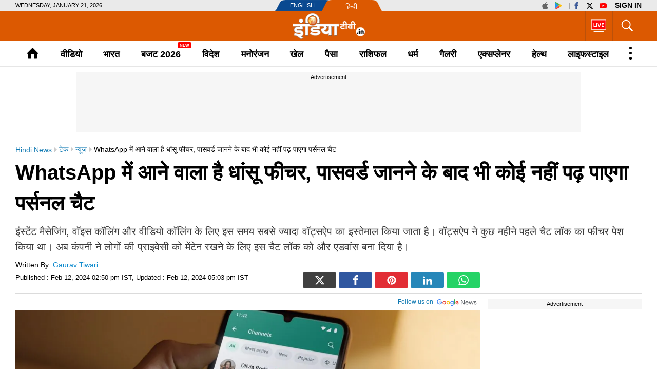

--- FILE ---
content_type: text/html; charset=UTF-8
request_url: https://www.indiatv.in/tech/tech-news/whatsapp-chat-lock-feature-now-working-automatically-to-all-linked-devices-2024-02-12-1023044
body_size: 66887
content:
<!doctype html>
<html lang="hi">
  <head>
    <meta charset="utf-8"/><title>WhatsApp में आने वाला है धांसू फीचर, पासवर्ड जानने के बाद भी कोई नहीं पढ़ पाएगा पर्सनल चैट -  India TV Hindi</title><meta name="description" content="इंस्टेंट मैसेजिंग, वॉइस कॉलिंग और वीडियो कॉलिंग के लिए इस समय सबसे ज्यादा वॉट्सऐप का इस्तेमाल किया जाता है। वॉट्सऐप ने कुछ महीने पहले चैट लॉक का फीचर पेश किया था। अब कंपनी ने लोगों की प्राइवेसी को मेंटेन रखने के लिए इस चैट लॉक को और एडवांस बना दिया है। "/>      <meta name="robots" content="max-image-preview:large">
        <meta name="keywords" content="WhatsApp,WhatsApp Chat, WhatsApp Lock, WhatsApp Settings, WhatsApp Chat Lock, व्हाट्सएप, व्हाट्सएप चैट, व्हाट्सएप लॉक, व्हाट्सएप सेटिंग्स, व्हाट्सएप चैट लॉक, whatsapp chat lock not showing,Whatsapp chat lock iphone, whatsapp chat lock app, Whatsapp chat lock android, whatsapp chat lock app download, how to unlock a locked chat on whatsapp, whatsapp chat lock kaise kare, how to lock whatsapp with password">
  <meta property="og:url" content="https://www.indiatv.in/tech/tech-news/whatsapp-chat-lock-feature-now-working-automatically-to-all-linked-devices-2024-02-12-1023044" />
  <meta property="og:type" content="article" />
  <meta property="og:title" content="WhatsApp में आने वाला है धांसू फीचर, पासवर्ड जानने के बाद भी कोई नहीं पढ़ पाएगा पर्सनल चैट" />
  <meta property="og:description" content="इंस्टेंट मैसेजिंग, वॉइस कॉलिंग और वीडियो कॉलिंग के लिए इस समय सबसे ज्यादा वॉट्सऐप का इस्तेमाल किया जाता है। वॉट्सऐप ने कुछ महीने पहले चैट लॉक का फीचर पेश किया था। अब कंपनी ने लोगों की प्राइवेसी को मेंटेन रखने के लिए इस चैट लॉक को और एडवांस बना दिया है। " />
    <meta property="og:image:type" content="image/jpeg" />
  <meta property="og:image:width" content="1200" />
  <meta property="og:image:height" content="675" />
  <meta property="og:image" content="https://resize.indiatv.in/resize/newbucket/1200_-/2024/02/whatsapp-6-1707729561.jpg"/>
    <meta property="iz:image" content="https://resize.indiatv.in/resize/newbucket/300_-/2024/02/whatsapp-6-1707729561.jpg" />
  <meta property="og:image:alt" content="WhatsApp में आने वाला है धांसू फीचर, पासवर्ड जानने के बाद भी कोई नहीं पढ़ पाएगा पर्सनल चैट" />
  <meta itemprop="thumbnailUrl" content="https://resize.indiatv.in/resize/newbucket/1200_-/2024/02/whatsapp-6-1707729561.jpg" />
  <meta property="fb:app_id" content="950244791661208"/>
  <meta property="og:locale" content="hi" />
      <meta property="og:site_name" content="India TV Hindi"/>
    <meta name="twitter:site" content="India TV Hindi">
    <meta http-equiv="content-language" content="hi">
    <meta property="article:author" content="https://www.facebook.com/indiatvnews"/>
  <meta property="article:publisher" content="https://www.facebook.com/indiatvnews"/>
  <meta name="twitter:card" content="summary_large_image" />
  <meta name="twitter:creator" content="@indiatvnews"/>
  <meta name="twitter:url" content="https://www.indiatv.in/tech/tech-news/whatsapp-chat-lock-feature-now-working-automatically-to-all-linked-devices-2024-02-12-1023044"/>
  <meta name="twitter:title" content="WhatsApp में आने वाला है धांसू फीचर, पासवर्ड जानने के बाद भी कोई नहीं पढ़ पाएगा पर्सनल चैट - India TV Hindi" />
  <meta name="twitter:description" content="इंस्टेंट मैसेजिंग, वॉइस कॉलिंग और वीडियो कॉलिंग के लिए इस समय सबसे ज्यादा वॉट्सऐप का इस्तेमाल किया जाता है। वॉट्सऐप ने कुछ महीने पहले चैट लॉक का फीचर पेश किया था। अब कंपनी ने लोगों की प्राइवेसी को मेंटेन रखने के लिए इस चैट लॉक को और एडवांस बना दिया है। " />
  <meta property="twitter:image:type" content="image/jpeg" />
  <meta property="twitter:image:width" content="1200" />
  <meta property="twitter:image:height" content="675" />
  <meta name="twitter:image" content="https://resize.indiatv.in/resize/newbucket/1200_-/2024/02/whatsapp-6-1707729561.jpg" />
  <meta property="fb:pages" content="725930377523538" />
  <meta http-equiv="Content-Type" content="text/html; charset=UTF-8"/>
            <meta name="robots" content="index, follow" />
            <meta name="news_keywords" content="WhatsApp,WhatsApp Chat, WhatsApp Lock, WhatsApp Settings, WhatsApp Chat Lock, व्हाट्सएप, व्हाट्सएप चैट, व्हाट्सएप लॉक, व्हाट्सएप सेटिंग्स, व्हाट्सएप चैट लॉक, whatsapp chat lock not showing,Whatsapp chat lock iphone, whatsapp chat lock app, Whatsapp chat lock android, whatsapp chat lock app download, how to unlock a locked chat on whatsapp, whatsapp chat lock kaise kare, how to lock whatsapp with password" />
    <meta property="article:published_time" content="2024-02-12T14:50:28+05:30"/>
    <meta property="article:modified_time" content="2024-02-12T17:03:55+05:30"/>
    <meta property="author" content="Gaurav Tiwari"/>
    <meta property="article:section" content="tech-news"/>
    <meta property="article:tag" content="WhatsApp,WhatsApp Chat, WhatsApp Lock, WhatsApp Settings, WhatsApp Chat Lock, व्हाट्सएप, व्हाट्सएप चैट, व्हाट्सएप लॉक, व्हाट्सएप सेटिंग्स, व्हाट्सएप चैट लॉक, whatsapp chat lock not showing,Whatsapp chat lock iphone, whatsapp chat lock app, Whatsapp chat lock android, whatsapp chat lock app download, how to unlock a locked chat on whatsapp, whatsapp chat lock kaise kare, how to lock whatsapp with password"/>
      
                              
                <link rel="canonical" href="https://www.indiatv.in/tech/tech-news/whatsapp-chat-lock-feature-now-working-automatically-to-all-linked-devices-2024-02-12-1023044" />      <link rel="amphtml" href="https://www.indiatv.in/amp/tech/tech-news/whatsapp-chat-lock-feature-now-working-automatically-to-all-linked-devices-2024-02-12-1023044" />
            <link rel="preload" as="image" href="https://resize.indiatv.in/resize/newbucket/1200_675/2024/02/whatsapp-6-1707729561.webp">
      <link rel="preconnect" href="https://securepubads.g.doubleclick.net/" />
<link rel="preconnect" crossorigin href="https://static.indiatv.in/" />
<link rel="preconnect" crossorigin href="https://resize.indiatv.in/" />
<link rel="preconnect" href="https://fonts.gstatic.com/" crossorigin>
<link rel="preconnect" href="https://www.googletagmanager.com/">
<link rel="dns-prefetch" href="https://securepubads.g.doubleclick.net/">
<link rel="dns-prefetch" href="https://fonts.gstatic.com/" crossorigin>
<link rel="dns-prefetch" href="http://sb.scorecardresearch.com/">
<link rel="dns-prefetch" href="https://www.googletagmanager.com/">
<link rel="dns-prefetch" href="https://ads.pubmatic.com/">
<link rel="dns-prefetch" href="https://www.google-analytics.com/">
      <link rel="preload" href="https://static.indiatvnews.com/ins-web/images/sprite.png" as="image">
        <link rel="preload" href="https://static.indiatv.in/khabar-global/images/indiatv-white-logo-min.png" as="image">
          <link rel="preload" href="https://static.indiatv.in/khabar-global/images/india-tv-in-black-min.png" as="image">
      <link rel="apple-touch-icon" href="https://static.indiatv.in/khabar-global/images/apple-touch-icon-hindi.png">



<!--/Global JS Varriables-->
<script type="text/javascript">var _myd = new Date();
  var _randTimeToken10S = _myd.getDate() + '' + _myd.getHours() + '' + _myd.getMinutes() + '' + Math.ceil(_myd.getSeconds() / 10);
  var _randTimeToken30S = _myd.getDate() + '' + _myd.getHours() + '' + _myd.getMinutes() + '' + Math.ceil(_myd.getSeconds() / 30);
  var _randTimeToken1M = _myd.getDate() + '' + _myd.getHours() + '' + _myd.getMinutes() + '' + Math.ceil(_myd.getSeconds() / 60);
  var _my_proto = 'https://';
</script><!--Global JS Varriables\--><!-- Google Tag Manager -->
<script>
  (function (w, d, s, l, i) {
    w[l] = w[l] || [];
    w[l].push({'gtm.start': new Date().getTime(), event: 'gtm.js'});
    var f = d.getElementsByTagName(s)[0], j = d.createElement(s), dl = l != 'dataLayer' ? '&l=' + l : '';
    j.async = true;
    j.src = 'https://www.googletagmanager.com/gtm.js?id=' + i + dl;
    f.parentNode.insertBefore(j, f);
  })(window, document, 'script', 'dataLayer', 'GTM-5Z4QP4VK');
</script>
<!-- End Google Tag Manager -->
<script>
  dataLayer.push({
    'page_type': 'article_detail_page', 'category': 'tech', 'sub_category': 'tech news', 'updated_date': 'February 12, 2024 17:03 IST', 'agency_id': '829', 'author_name': 'Gaurav Tiwari', 'reported_by': 'na', 'edited_by': 'na', 'author_id': '312', 'content_title': 'WhatsApp में आने वाला है धांसू फीचर, पासवर्ड जानने के बाद भी कोई नहीं पढ़ पाएगा पर्सनल चैट', 'content_tag': 'Tech News,whatsapp,WhatsApp features,Tech News in Hindi', 'article_id': '1023044', 'is_live_blog': 'false', 'article_pub_date': '2024-02-12 14:50:28'
  });
</script>
<script type="application/ld+json">{"@context":"https://schema.org","@type":"NewsArticle","inLanguage":"hi","mainEntityofPage":{"@type":"WebPage","@id":"https://www.indiatv.in/tech/tech-news/whatsapp-chat-lock-feature-now-working-automatically-to-all-linked-devices-2024-02-12-1023044"},"headline":"WhatsApp में आने वाला है धांसू फीचर, पासवर्ड जानने के बाद भी कोई नहीं पढ़ पाएगा पर्सनल चैट","datePublished":"2024-02-12T14:50:28+05:30","dateModified":"2024-02-12T17:03:55+05:30","description":"इंस्टेंट मैसेजिंग, वॉइस कॉलिंग और वीडियो कॉलिंग के लिए इस समय सबसे ज्यादा वॉट्सऐप का इस्तेमाल किया जाता है। वॉट्सऐप ने कुछ महीने पहले चैट लॉक का फीचर पेश किया था। अब कंपनी ने लोगों की प्राइवेसी को मेंटेन रखने के लिए इस चैट लॉक को और एडवांस बना दिया है। ","articleBody":"WhatsApp सबसे बड़ा इंस्टेंट मैसेजिंग ऐप है। आज करोड़ों लोग वॉट्सऐप का इस्तेमाल करते हैं। यही वजह कि यूजर्स की सेफ्टी और प्राइवेसी के लिए कंपनी समय समय नए नए फीचर्स लाती रहती है। वॉट्सऐप यूजर्स बेफिक्री के साथ अपने लोगों से चैटिंग करते रहें और उनकी प्राइवेसी बनी रहे इसके लिए अब कंपनी ने एक नया फीचर दे दिया है।  डिजिटल दुनिया में लोग अपनी प्राइवेसी के साथ किसी भी तरह का समझौता नहीं करना चाहते। वॉट्सऐप भी इसका ख्याल रखता है। यही वजह है कि कंपनी पहले भी कई प्राइवेसी और सेफ्टी फीचर्स लॉन्च कर चुकी है। अब वॉट्सऐप ने मैसेज सेक्शन में प्रोटेक्शन की एक एक्स्ट्रा लेयर दे दी है।  अब कोई नहीं पढ़ पाएगा सीक्रेट चैट आपको बता दें कि कुछ महीने पहले ही वॉट्सऐप की तरफ से चैट लॉक फीचर पेश किया गया था। इसकी मदद से आप एक अलग पास कोड के जरिए वॉट्सऐप चैट पर लॉक लगा सकते हैं। यह पास कोड फीचर स्मार्टफोन लॉक से अलग होता है। अगर आपने पासकोड लगा रखा है तो कोई अगर कोई दूसरा व्यक्ति आपके फोन का पासवर्ड जानता है तो भी वह आपकी चैट को पढ़ नहीं पाएगा।  सभी लिंक्ड डिवाइस में काम करेगा चैट लॉक अब वॉट्सऐप ने इस चैट लॉक फीचर को  पहले से ज्यादा एडवांस बना दिया है। अब कंपनी ने इस चैटलॉक फीचर को मोबाइल फोन के साथ साथ लिंक्ड  डिवाइस पर भी उपलब्ध करा दिया है। इसका मतलब यह है कि अगर आप अपने प्राइमरी डिवाइस चैट लॉक लगाते हैं और इसके बाद वॉट्सऐप को दूसरे डिवाइस पर लिंक्ड करते हैं तो यह आटोमैटिक ही दूसरे डिवाइस पर एक्टिव हो जाएगा।  चैट लॉक का यह नया फीचर उन यूजर्स के लिए काफी ज्यादा फायदेमंद होने वाला है जो अलग अलग डिवाइस पर अपने वॉट्सऐप अकाउंट को लॉगिन करते हैं। इससे पहले यूजर्स को अन्य डिवाइस से प्राइवेसी लीक होने का खतरा बना रहता था लेकिन अब ऐसा नहीं होगा। आपको बता दें कि फिलहाल यह फीचर अभी एंड्रॉयड बीटा वर्जन पर ही उपलब्ध है।  यह भी पढ़ें- Oneplus 12 के बाद लॉन्च होने जा रहा है एक और फ्लैगशिप फोन, 24GB रैम और 1TB स्टोरेज का मिलेगा सपोर्ट ","keywords":"WhatsApp,WhatsApp Chat, WhatsApp Lock, WhatsApp Settings, WhatsApp Chat Lock, व्हाट्सएप, व्हाट्सएप चैट, व्हाट्सएप लॉक, व्हाट्सएप सेटिंग्स, व्हाट्सएप चैट लॉक, whatsapp chat lock not showing,Whatsapp chat lock iphone, whatsapp chat lock app, Whatsapp chat lock android, whatsapp chat lock app download, how to unlock a locked chat on whatsapp, whatsapp chat lock kaise kare, how to lock whatsapp with password","image":{"@type":"ImageObject","url":"https://resize.indiatv.in/resize/newbucket/1200_675/2024/02/whatsapp-6-1707729561.jpg","width":1200,"height":675},"author":[{"@type":"Person","name":"Gaurav Tiwari"}],"publisher":{"@type":"Organization","name":"India TV Hindi","logo":{"@type":"ImageObject","url":"https://static.indiatv.in/khabar-global/images/hindi-black-600x60.png","width":600,"height":60}}}</script><meta http-equiv="X-UA-Compatible" content="IE=edge" />
  <meta name="copyright" content="https://www.indiatv.in/" />
  <meta name="website" content="https://www.indiatv.in/" />
<meta name="author" content="India TV Hindi" />

<link href="https://static.indiatv.in/khabar-global/favicon.ico" rel="shortcut icon" type="image/x-icon" />


            <meta name="viewport" content="width=1240" />
      
<script data-schema="Organization" type="application/ld+json">
  {"name":"India TV Hindi", "url":"https://www.indiatv.in/", "logo":"https://static.indiatv.in/khabar-global/images/indiatv-white-logo-min.png", "sameAs":["https://www.facebook.com/indiatvnews", "https://x.com/indiatvnews", "https://www.youtube.com/IndiaTV", "https://www.instagram.com/indiatvnews/"], "@type":"Organization", "@context":"https://schema.org"}
</script>

      <script>
      function searchGTMKeypress(event, currnetpage, curnvalue) {
        if (event.keyCode == 13 && curnvalue != '' && currnetpage != '') {
          try {
            sendGADataLayer('search_term_entered', currnetpage, '', '', '', curnvalue);
          } catch (er) {
            console.log(er);
          }
        }
        return true;
      }
      function podcastEvents(adplay = '', currentPage = '', category = '', subCategory = '', podcastTitle = '', createdDate = '') {
        var aud_last_play_percent = 0;
        if (adplay != undefined && typeof adplay == 'object') {
          adplay.onpause = function (evnt) {
            try {
              sendGADataLayer('podcast_interaction', currentPage, category, subCategory, podcastTitle, '', createdDate, '', '', 'podcast_inline', 'pause', aud_last_play_percent + '%');
            } catch (errr) {
              console.log(errr);
            }
          };
          adplay.onplay = function (evnt) {
            try {
              sendGADataLayer('podcast_interaction', currentPage, category, subCategory, podcastTitle, '', createdDate, '', '', 'podcast_inline', 'play', aud_last_play_percent + '%');
            } catch (errr) {
              console.log(errr);
            }
          };
          adplay.onseeked = function (evnt) {
            try {
              sendGADataLayer('podcast_interaction', currentPage, category, subCategory, podcastTitle, '', createdDate, '', '', 'podcast_inline', 'seeked', aud_last_play_percent + '%');
            } catch (errr) {
              console.log(errr);
            }
          };
          adplay.addEventListener("timeupdate", function () {
            aud_position = parseInt(adplay.currentTime);
            aud_duration = parseInt(adplay.duration);
            aud_play_percent = parseInt(((aud_position * 100) / aud_duration));

            /* && (aud_play_percent % 10) == 0 && aud_last_play_percent < aud_play_percent */
            if (aud_play_percent > 0) {
              aud_last_play_percent = aud_play_percent;
              /*console.log('aud pos=' + aud_position + '= duratin=' + aud_duration + '=%%=' + aud_play_percent);
               try {
               sendGADataLayer('podcast_interaction', currentPage, category, subCategory, podcastTitle, '', createdDate, '', '', 'podcast_inline', 'playing', aud_play_percent + '%');
               } catch (errr) {
               console.log(errr);
               }*/
            }
          });
          adplay.onvolumechange = function (evnt) {
            if (false == adplay.muted) {
              vaolumed = 'unmute';
            } else {
              vaolumed = 'mute';
            }
            try {
              sendGADataLayer('podcast_interaction', currentPage, category, subCategory, podcastTitle, '', createdDate, '', '', 'podcast_inline', vaolumed, aud_last_play_percent + '%');
            } catch (errr) {
              console.log(errr);
            }
          };
      }
      }

      function sendGADataLayer(eventName = '', eventPage = '', eventCategory = '', eventSubcat = '', eventTitle = '', searchText = '', eventDate = '', ctaText = '', sectionName = '', contentType = '', interactionType = '', consumptionPercent = '', authorName = '', contentTag = '', reportedBy = '', editedBy = '') {
        try {
          switch (eventPage) {
            case 'cricket_serieslistdetail' :
              eventPage = 'cricket_listing_page';
              break;
            case 'events_cricketlivescore' :
            case 'cricket_serieslistpointstable' :
            case 'cricket_resultslist' :
            case 'cricket_fixtures' :
            case 'cricket_cricketscorecard' :
            case 'cricket_serieslist' :
            case 'cricket_playerprofile' :
            case 'cricket_teamdetail' :
              eventPage = 'cricket_series_page';
              break;
            case 'home_index' :
              eventPage = 'home_page';
              break;
              /*case 'events_cricketlivescore' :*/
            case 'search_topic' :
            case 'search_topicnews' :
            case 'search_paisatopic' :
            case 'paisa_budget' :
            case 'paisa_categorylisting' :
            case 'articles_hindisamachar' :
            case 'moviereview_categorylisting' :
            case 'articles_categorylisting' :
              eventPage = 'article_listing_page';
              break;
            case 'moviereview_detail' :
            case 'paisa_detail' :
            case 'articles_detail' :
              eventPage = 'article_detail_page';
              break;
            case 'livetv_index' :
            case 'video_index' :
            case 'search_topicvideos' :
            case 'video_categorylisting' :
              eventPage = 'video_listing_page';
              break;
            case 'video_detail' :
              eventPage = 'video_detail_page';
              break;
            case 'audio_index' :
            case 'audio_categorylisting' :
              eventPage = 'podcast_listing_page';
              break;
            case 'audio_detail' :
              eventPage = 'podcast_detail_page';
              break;
            case 'search_topicphotos' :
            case 'paisa_gallerylisting' :
            case 'gallery_categorylisting' :
              eventPage = 'photos_listing_page';
              break;
            case 'gallery_khabartubedetail' :
            case 'gallery_detail' :
              eventPage = 'photos_detail_page';
              break;
            case 'articles_webstorylisting' :
              eventPage = 'webstory_listing_page';
              break;
            case 'articles_webstorylisting' :
              eventPage = 'webstory_listing_page';
              break;
            default:
              eventPage = 'article_listing_page';
              break;
          }

          if ('article_click' == eventName && 'video' == eventCategory) {
            eventName = 'video_click';
          }
          if ('article_click' == eventName && 'gallery' == eventCategory) {
            eventName = 'photo_click';
          }
          if ('article_click' == eventName && 'web stories' == eventCategory) {
            eventName = 'webstory_click';
          }
          if ('article_click' == eventName && eventCategory.match('podcast')) {
            eventName = 'podcast_click';
          }
          if ('playing' == interactionType) {
            interactionType = 'play';
          }
          if ('article_click' == eventName && authorName == '') {
            authorName = 'na';
            reportedBy = 'na';
            editedBy = 'na';
          }
          let allParamsList = {};
          if (eventName != undefined && eventName != '') {
            allParamsList.event = eventName;
          }
          if (eventPage != undefined && eventPage != '') {
            allParamsList.page_type = eventPage;
          }
          if (eventCategory != undefined && eventCategory != '') {
            allParamsList.category = eventCategory;
          }
          if (eventSubcat != undefined && eventSubcat != '') {
            allParamsList.sub_category = eventSubcat;
          }
          if (eventTitle != undefined && eventTitle != '') {
            allParamsList.content_title = eventTitle;
          }
          if (searchText != undefined && searchText != '') {
            allParamsList.search_text = searchText;
          }
          if (eventDate != undefined && eventDate != '') {
            allParamsList.updated_date = eventDate;
          }
          if (ctaText != undefined && ctaText != '') {
            allParamsList.cta_text = ctaText;
          }
          if (sectionName != undefined && sectionName != '') {
            allParamsList.section_name = sectionName;
          }
          if (contentType != undefined && contentType != '') {
            allParamsList.content_type = contentType;
          }
          if (interactionType != undefined && interactionType != '') {
            allParamsList.interaction_type = interactionType;
          }
          if (consumptionPercent != undefined && consumptionPercent != '') {
            allParamsList.consumption_percent = consumptionPercent;
          }
          if (authorName != undefined && authorName != '') {
            allParamsList.author_name = authorName;
          }
          if (contentTag != undefined && contentTag != '') {
            allParamsList.content_tag = contentTag;
          }
          if (eventCategory != undefined && eventCategory != '') {
            allParamsList.reported_by = reportedBy;
          }
          if (editedBy != undefined && editedBy != '') {
            allParamsList.edited_by = editedBy;
          }

          dataLayer.push(allParamsList);
          console.log("GA dataLater " + JSON.stringify(dataLayer));
          return true;
        } catch (err) {
          console.log("GA dataLater Error:" + JSON.stringify(dataLayer));
        }
        return true;
      }
    </script>
  
        <style type="text/css">
  /* HEADER STYLE */
  @charset "utf-8";
  textarea,input[type="text"],input[type="button"],input[type="submit"]{-webkit-appearance:none;border-radius:0}
  a,ins{text-decoration:none}
  article,aside,details,figcaption,figure,footer,header,hgroup,hr,menu,nav,section{display:block}
  a,hr{padding:0}
  .bignewslist li,.rhs_box,.row,.newsListfull{float:left;width:100%}
  .cat_Name,.hedding,.livetv_link,.menuMain .menu>li a{text-transform:uppercase}
  .cat_Name{color: #db1a1a;}
  .ad,.submenu .subLink{text-align:center}
  abbr,address,article,aside,audio,b,blockquote,body,canvas,caption,cite,code,dd,del,details,dfn,div,dl,dt,em,fieldset,figcaption,figure,footer,form,h1,h2,h3,h4,h5,h6,header,hgroup,html,i,iframe,img,ins,kbd,label,legend,li,mark,menu,nav,object,ol,p,pre,q,samp,section,small,span,strong,sub,summary,sup,table,tbody,td,tfoot,th,thead,time,tr,ul,var,video{margin:0;padding:0;border:0;outline:0;font-size:100%;vertical-align:baseline;background:0;}
  ins,mark{background-color:#ff9;color:#000}
  body{font-family:'Arial',serif;font-size:16px;font-weight:400;line-height:24px;color:#010101}
  blockquote,q{quotes:none}
  blockquote:after,blockquote:before,q:after,q:before{content:none}
  a{margin:0;font-size:100%;vertical-align:baseline;background:0;outline:0; color: #000;}
  a{color:#000}
  a:hover{color:#e6681c}
  .thumb img{display: block;height: auto; line-height: 0; width: 100%;}

  mark{font-style:italic}
  del{text-decoration:line-through}
  abbr[title],dfn[title]{border-bottom:1px dotted;cursor:help}
  input,select{vertical-align:middle}

  .mt5{margin-top:5px}.mt10{margin-top:10px}.mt15{margin-top:15px}.mt20{margin-top:20px}.mt25{margin-top:25px}.mt30{margin-top:30px}.mt35{margin-top:35px}.mt40{margin-top:40px}

  .mb5{margin-bottom:5px}.mb10{margin-bottom:10px}.mb15{margin-bottom:15px}.mb20{margin-bottom:20px}.mb25{margin-bottom:25px}.mb30{margin-bottom:30px}.mb35{margin-bottom:35px}.mb40{margin-bottom:40px}

  .ml15{margin-left:15px}.mr30{margin-right:30px}.mr20{margin-right:20px}

  .pt5{padding-top:5px}.pt10{padding-top:10px}.pt15{padding-top:15px}.pt20{padding-top:20px}.pt25{padding-top:25px}.pt30{padding-top:30px}.pt35{padding-top:35px}.pt40{padding-top:40px}

  .pb5{padding-bottom:5px}.pb10{padding-bottom:10px}.pb15{padding-bottom:15px}.pb20{padding-bottom:20px}.pb25{padding-bottom:25px}.pb30{padding-bottom:30px}.pb35{padding-bottom:35px}.pb40{padding-bottom:40px}

  .wrapper,.bigStory .inner, .breakingNow .inner, .header_content .inner, .topNews .inner, footer .inner, nav .inner{max-width:1220px;width:100%;margin:0 auto}
  .wrapper{overflow:hidden}
  .row{box-sizing:border-box;float:left;width:100%}

  .bignewslist,.cat_news_list ul,.colum3 ul,.h_story,.imgsocial,.india-tv-contest,.indivShow ul,.link_box ul,.special_sl,.morstory,.newsListfull,.newslist ul,.newstab ul,.photoList ul,.photo_list>ul,.realated_stories ul,.relvideo ul,.rhs_story,.social,.tag,.topThree,.v_story,.videoList ul,nav ul,.ltvts,.ltvmban ul,.list,.bigStory ul,.flood_V ul,.v_cat_list li,.v_list li,.live_blog li,.cat_news ul,.team-link ul{list-style:none}

  svg.icon-svg { display: inline-block; width: 1em; height: 1em; stroke-width: 0; stroke: currentColor; fill: currentColor;}
  .bigStory .titel .icon-svg,.title .icon-svg,.story-title .icon-svg,.subject .icon-svg,.news-title .icon-svg,.caption .icon-svg{fill: red;}

  .pull-left{float:left}
  .pull-right{float:right}

  .sprite{background-image:url(https://static.indiatvnews.com/ins-web/images/sprite.png); background-repeat:no-repeat}
  .icon_bg{background-color:rgba(0,0,0,.7)}
  .news_icon{position:absolute;left:5px;bottom:5px;border-radius:30px;display:flex;width:30px;height:30px;color:#fff;border:2px solid #ccc; justify-content: center; align-items: center;}
  .news_icon.v_icon .icon-svg{ width: 20px; height: 20px; margin-left: 3px;}
  .news_icon.p_icon .icon-svg{ position: relative; top: -1px;}

  .ad-placeholder{ background-color: #f6f6f6;}
  .ad-text{color: #000; display: block; height: 18px; line-height: 18px; font-size: 11px; padding: 1px 0; width: 100%; text-align: center;font-family: Arial;}
  .ad .inner{width:970px;margin:0 auto}
  .ad .label{float:right;color:#a3a5a8}

  .st_icon,.st_icon i{font-size:20px;color:#db1a1a;position:relative;z-index:1}
  .st_icon{bottom:-2px;margin-right:5px;display:inline-block;line-height:normal;position:relative}
  .h_flag,.h_link span,.h_logo a,.livetv_link,.livetv_link .icon,.st_icon .wh_bg{display:block}
  .bigStory h1.titel .st_icon i{font-size:28px}
  .bigStory h1.titel .pv_news .st_icon.v_icon{margin-left:-7px}
  .st_icon .wh_bg{background:#fff;position:absolute}
  .p_icon.st_icon .wh_bg{bottom:8px;height:10px;left:5px;width:11px}
  .v_icon.st_icon .wh_bg{bottom:11px;height:8px;left:6px;width:10px}
  .banner-ad{overflow:hidden}
  .banner-ad a{display:block;line-height:0}

  .site-link{width:209px;height:21px;margin:0 auto;background:url(https://static.indiatv.in/khabar-global/images/header-language.png) left top no-repeat}
  .site-link ul{list-style:none}
  .site-link ul li{float:left;position:relative}
  .site-link ul li a{display:block;height:21px;box-sizing:border-box;position:relative;color:#fff;font-size:18px;line-height:21px}
  .site-link ul li:first-child{width:97px}
  .site-link ul li:last-child{width:112px}
  .site-link ul li:first-child a{text-indent:29px;font-size:11px;line-height:21px;text-transform:uppercase;font-family:Arial}
  .site-link ul li:last-child a{text-indent:40px;font:13px/25px Arial}

  .social-top{padding:1px 0;position:absolute;right:0;top:0}
  .social-top a{float:left;height:19px;margin-left:2px;overflow:hidden;width:24px;font-size: 14px; display: inline-flex; align-items: center;}
  .social-top .icon-youtube{fill: #ff0000;}
  .social-top .icon-instagram{fill: #e5465c;}
  .social-top .icon-facebook{fill: #3b5998;}
  .social-top .icon-twitter{fill: #000;}
  .social-top .icon-appleinc{fill: #666;}
  .social-top .pull-left{margin-right:4px;padding-right:5px;position:relative}
  .social-top .pull-left:after{content:'';border-right:1px solid #a9a9a9;width:0;height:13px;position:absolute;right:0;top:4px}
  
  .social-top .pull-right{ display: flex}
  .social-top #googlesignout{font-size: 10px; border-radius: 10px; padding: 0px 6px; line-height: 17px; height: 17px; margin-top: 1px; background-color: #000000; color: #fff;}

  .sign-in-box{ margin-left: 6px; line-height:19px;font-weight:bold;text-indent: 0 !important;color: black;background: none;font-size: 13px;text-transform: uppercase;display: block;}
  .sign-in-box a{ width: auto; text-indent: inherit; background: none; color:#000;margin: 0; padding: 0;}

  .go_search,.search_main{position:relative;float:right}
  .go_search{cursor:pointer;color:#fff;border-left:1px solid #bb510a;height:36px;font-size:35px;padding:11px 13px; display: flex; align-items: center; justify-content: center;}
  .serchBox,.serchBox_menu{width:300px;height:0;background:#fff;position:absolute;right:0;top:58px;-webkit-box-shadow:0 6px 5px #ababab;-moz-box-shadow:0 6px 20px #ababab;box-shadow:0 6px 5px #ababab;overflow:hidden;z-index:1}
  .serchBox_menu{top:50px}
  .openserch_menu.go_search{border-left:0;height:28px;padding:11px 0 11px;color:#000}
  .serchBox .s_inner,.serchBox_menu .s_inner{padding:20px}
  .s_inner .sercfield,.serchBox_menu .sercfield_menu{line-height:36px;padding:0 37px 0 5px;height:36px;background:#f0f0f0;border:1px solid #ccc;width:100%;box-sizing:border-box}
  .serchBox .red,.serchBox_menu .red{border-color:#db0909}
  .serchBox .submitSerch,.serchBox_menu .submitSerch{position:absolute;right:22px;top:22px;border:0;background-color:#000;text-transform:uppercase;color:#fff;width:40px;height:32px;cursor:pointer}
  .serchBox_menu .submitSerch{top:22px;}
  .go_search.active{color:#000;background-color:#fff}
  .livetv_link{font-family:Arial;float:right;padding:0 10px;color:#fff;height:58px;font-size:16px;border-left: 1px solid #bb510a;}
  .go_search .icon-close{font-size: 30px;}
  .menuMain.sticky_menu,.submenu{background-color:#fff;width:100%}

  .livetv_link:hover{color:#fff}
  .livetv_link .icon{background-position:0 0;width:30px;height:100%;float:left;margin:0 2px 0 0; display: flex; align-items: center;}

  .podcast_link{display:flex;align-items: center; justify-content: center;float:right;width:60px;height:58px;overflow:hidden;border-left:1px solid #333;padding:7px 3px;box-sizing:border-box}
  .clickmania_link{display:block;float:right;width:60px;height:58px;overflow:hidden;background-color:#09337e}
  .clickmania_link img,.podcast_link img{width:100%;height:auto}
  .for_sticky{background-color: #fff;}
  .for_sticky,.menuMain{height:50px}
  .h_serch_livetv{float:right}
  .livetvpage .hedding{margin-top:17px;line-height:12px}

  .header_content{background-color:#dc5901;height:58px;position:relative}
  .header_content .inner{min-height:58px}

  .hl-option{height:21px;background-color:#eaeaea}
  .hl-option .wrapper{position:relative}
  .today-dat{text-transform:uppercase;font-size:11px;line-height:21px;font-family:Arial}

  .h_link{margin-top:20px;float:left;width:28px;cursor:pointer}
  .h_link span{width:100%;height:2px;background-color:#fff;margin-bottom:6px}
  .h_link span:last-child{margin-bottom:0}
  .h_logo{position:absolute;left:50%;top:50%;margin:-24px 0 0 -70.5px;width:141px;height:49px}
  .h_logo a img{display:block;width:100%}
  .h_logo.samachar-logo{width:240px;height:23px;margin:-11.5px 0 0 -120px}

  .menuMain{border-bottom:1px solid #e6e6e6}
  .menuMain .menu{display:-webkit-flex;display:flex;position:relative; list-style: none;}
  .menuMain .menu>li{text-align:center;flex:auto;font-family:Arial;font-size:18px;font-weight:700;}
  .menuMain .menu>li a{display:block;color:#000;padding-top:4px;line-height:46px;}
  .menuMain .menu>li>a{white-space:nowrap}
  .menuMain .menu>li a:hover{color:#000}
  .h_flag:after,.menuMain .menu>li a:after{content:''}
  .menuMain .menu>li a:after{display:block;border-width:2px;border-style:solid;transform:scaleX(0);transition:transform 250ms ease-in-out;margin-top:-4px;border-color:#de1f26}
  .menuMain .menu>li a.home{padding-top:0;font-size:0;overflow:hidden;height:50px;box-sizing:border-box;padding:12px 0px}
  .menuMain .menu>li a:nth-child(2)::after{display:none}
  .menuMain .menu>li.link_election a:after{margin-top:7px}
  .menuMain .menu>li.link_livetv{max-width: 50px;}
  .menuMain .menu>li.link_livetv a{margin: 0; padding: 0; height: 50px;}
  .menuMain .menu>li.link_livetv a span{display: flex; align-items: center; height: 100%; width: 100%; justify-content: center; }
  .menuMain .menu>li.search_link{max-width: 35px;}
  .menuMain.sticky_menu .menu>li a:after{margin-top:-3px}
  .menuMain.sticky_menu .menu>li.link_election a:after{margin-top:8px}
  .menuMain .menu li.active a:after,.menuMain .menu li:hover>a:after{transform:scaleX(1)}
  .menuMain.sticky_menu{position:fixed;top:0;z-index:99999;box-shadow:0 0 5px 0 #666}
  .menuMain.sticky_menu .menu{gap: 1px;}
  .menuMain .menu>li a.logo1:after{border:0}
  .menuMain .link_home .logo1{width:108px;height:51px;padding-top:0}
  .menuMain .link_home .logo1 img{display:block;margin:0 auto;padding:7px 0 6px;width:100%;height:auto}
  .paisakhabar .menuMain .link_home .logo1{width:178px;padding:6px 0;height:51px;box-sizing:border-box}
  .menuMain .menu>li.top_moreMenu{width:1px}
  .dropdownbox2 {overflow:hidden}
  .top_moreMenu{position:relative;cursor:pointer}
  .top_moreMenu .open_moreMenu{margin:0 auto;display:block;height:26px;width:20px;padding:12px 0}
  .top_moreMenu .open_moreMenu span{display:block;width:5px;margin:0 auto;height:5px;border-radius:5px;background:#000}
  .top_moreMenu .open_moreMenu span:nth-child(2){margin:5px auto}
  .top_moreMenu .menu_link{width:160px;max-height:360px;overflow-y:auto;display:none;z-index:999;position:absolute;right:0;top:50px;background:#f5f5f5;-moz-box-shadow:0 6px 20px #222;box-shadow:0 6px 5px #222}
  .top_moreMenu .menu_link li{text-align:left}
  .top_moreMenu .menu_link li:not(:last-child){border-bottom:1px solid #e8e7e7;}
  .top_moreMenu .menu_link li a{line-height:35px;padding:4px 0 0;text-transform:none;text-indent:6px;}
  .top_moreMenu:hover .menu_link{display:block}
  .top_moreMenu:hover .open_moreMenu{background:#f5f5f5}
  .top_moreMenu:hover .open_moreMenu span{background:#0a4990}

  .go_search .icon-close,.go_search.active .icon-search,.menuMain .link_home .logo1,.menuMain .link_livetv,.menuMain .search_link,.menuMain.sticky_menu .link_home a.home{display:none}
  .go_search.active .icon-close,.menuMain.sticky_menu .link_home .logo1,.menuMain.sticky_menu .link_livetv,.menuMain.sticky_menu .search_link{display:block}
  .submenu{position:absolute;left:0;top:50px;z-index:1000;display:none;overflow:hidden;-webkit-box-shadow:0 6px 5px #222;-moz-box-shadow:0 6px 20px #222;box-shadow:0 6px 5px #222}
  .submenu .s_inner{padding:0 10px}
  .menu li:hover .submenu,.menu>li .submenu ul{display:block}
  .menu>li .submenu ul li{flex:inherit}
  .menu>li .submenu ul li a{text-transform:none;font-weight:400;border-width:0;padding-top:0}
  .menu>li .submenu ul li a:after{border-width:0}
  .menu>li .submenu ul li .subject a{font-size: 14px;line-height:22px}
  .menu>li .submenu ul li .subject a .st_icon{font-size: 15px;}
  .link_box .hedding:after{content:'';border-top:5px solid transparent;border-left:5px solid #000}
  .submenu .subLink{padding:0}
  .submenu .subLink li a{text-transform:uppercase;font-size:16px;line-height:24px}
  .submenu .subLink li{padding:0 6px;display:inline-block;position:relative;text-align:left}
  .submenu .subLink li::after{content: ''; border-left: 1px solid #938d8d; width: 0; height: 14px; position: absolute; right: -2px; top: 7px;}
  .submenu .subLink li:last-child::after{display: none;}
  .menu>li .submenu .dropdownbox1 ul{padding-top: 5px;}
  .menu>li .submenu .dropdownbox1 li a{ line-height: 30px;}
  .submenu .impnews{padding:10px 9px 20px;float:left;width:100%;box-sizing:border-box}
  .submenu .impnews li{float:left;padding:0 10px;text-align:left}
  .submenu .impnews li .subject{padding-top:12px}
  .submenu .impnews li a{font-size:16px;line-height:24px}
  .submenu .impnews .thumb{position:relative}
  .submenu .impnews li figcaption{padding:8px 0 0}
  .submenu .impnews li:nth-child(1) span.thumb,.submenu .impnews li:nth-child(2) span.thumb,.submenu .impnews li:nth-child(3) span.thumb{display:block;overflow:hidden;height:140px;position:relative}
  .submenu .impnews li:nth-child(4){padding:0 0 6px}
  .submenu .impnews li:nth-child(5){padding:15px 0 0}
  .submenu .impnews li:nth-child(4) .thumb,.submenu .impnews li:nth-child(5) .thumb{display:block;margin-right:12px;width:105px;height:60px;float:left;overflow:hidden}
  .submenu .impnews li:nth-child(4) img,.submenu .impnews li:nth-child(5) img{width:100%;height:auto}
  .submenu .impnews li:nth-child(4) figcaption,.submenu .impnews li:nth-child(5) figcaption{padding:0}
  .submenu .impnews li:nth-child(4),.submenu .impnews li:nth-child(5){margin:0 0 0 9px;border-right:0}
  .submenu .impnews li:nth-child(4) .subject,.submenu .impnews li:nth-child(5) .subject{padding:0;position:relative;margin-top:-4px}
  .link_video .submenu .impnews li:nth-child(1) span.thumb img,.link_video .submenu .impnews li:nth-child(2) span.thumb img,.link_video .submenu .impnews li:nth-child(3) span.thumb img{ position: relative;}
  .menuMain .menu>li#li-home a:after{margin-top: -14px;}

  .paisakhabar .h_logo{width:204px;height:45px;margin:-26px 0 0 -102px}
  .paisakhabar .h_logo a{line-height:0}
  .paisakhabar .h_logo img{width:100%;height:auto}

  .twidget{overflow:hidden}
  .trending-link{margin:1px 0;position:relative;background-color:#f4f4f4;border-top:1px solid #fff;border-bottom:1px solid #fff;font-size:14px}
  .trending-link:after{content:'';height:1px;background-color:#e6e6e6;width:100%;position:absolute;left:0;bottom:-2px}
  .trending-link span,.trending-link a{display:block;float:left}
  .trending-link span{color:#cd5300;font-weight:500;position:relative;padding-right:5px;margin-right:5px}
  .trending-link span:after{content:'';position:absolute;margin-top:-5px;top:50%;right:-4px;width:0;height:0;border-top:5px solid transparent;border-bottom:5px solid transparent;border-left:5px solid #cd5300}
  .trending-link a{margin:0 10px;font-weight:500}

  .menuMain .menu>li.newlink>a,
  .menuMain .menu>li.link_budget>a,
  .menuMain .menu>li.newlink>a::before,
  .menuMain .menu>li.link_budget>a::before,
  .menuMain .menu>li.link_budget>a::before{right:24px;}

  .menuMain .menu>li.link_electionsassemblyelections>a,
  .menuMain .menu>li.link_specialsmahakumbh>a,
  .menuMain .menu>li.link_paisabudget>a{
    position: relative;
  }
  .menuMain .menu>li.link_electionsassemblyelections>a::before,
  .menuMain .menu>li.link_specialsmahakumbh>a::before,
  .menuMain .menu>li.link_paisabudget>a::before{ 
    content: 'New'; position: absolute; right: 0; top: 3px; background-color: red; color: #fff; font-size: 8px; font-family: Arial; height: 8px; line-height: 10px; padding: 2px 4px; border-radius: 3px; text-transform: uppercase; -webkit-animation: newlink 1s infinite; /* Safari 4+ */-moz-animation:newlink 1s infinite; /* Fx 5+ */ -o-animation: newlink 1s infinite; /* Opera 12+ */ animation: newlink 1s infinite; /* IE 10+, Fx 29+ */
  }
  @keyframes newlink {0%, 49% {background-color: #000;}50%, 100% {background-color: red;}}

  .brdcrbs{color:#767676;font-weight: 400; font-size: 14px; line-height: 22px;margin:0 auto;overflow:hidden;padding:3px 0 3px}
  .brdcrbs ol{margin:0;overflow:hidden;padding:0; list-style: none;}
  .brdcrbs ol li{float:left;padding:0 7px}
  .brdcrbs ol li.yrh{color:#3c3c3c;font-weight:400; font-size: 14px; line-height: 22px;padding-right:0}
  .brdcrbs ol li h1{font-size:14px;font-weight:400}
  .brdcrbs ol li:first-child{padding-left:0;padding-top:1px}
  .brdcrbs ol li span{color:#000;display:inline-block}
  .brdcrbs ol li a span{color:#117ab3;position:relative}
  .brdcrbs ol li a span:hover{color:#db0909}
  .brdcrbs ol li a span:after{border-bottom:5px solid transparent;border-left:5px solid #ccc;border-top:5px solid transparent;content:"";height:0;margin-top:-5px;position:absolute;right:-10px;top:50%;width:0}
  .brdcrbs ol li:last-child a span:after{border:0}

</style>
<style type="text/css">
  /* DETAIL STYLE */
  .two_column .lhs{width:calc(100% - 300px);float:left;padding-right:15px;box-sizing:border-box}
  .two_column .rhs{width:300px;float:right}

  .artdec,.arthead,.artsubject,.arvidmbn{padding-bottom:10px}

  .artsubject{font-size:40px;font-weight:700;line-height:60px;}
  .artdec{font-size:20px;font-weight:400;line-height:30px;color:#3c3c3c}
  .live-now-stamp{color:#ff0e0e;font-size:20px;border:1px solid #ff0e0e;padding:0 10px 0 5px;text-transform:uppercase;float:left;line-height:32px;top:13px;position:relative;margin-right:8px;border-radius:3px}
  .live-now-stamp .live-blink{ margin: -5px 6px 0 2px;}
  .timsocial{float:left;width:100%}
  .timsocial .social{margin-top:25px}
  .timsocial ul.subpage{overflow:hidden;padding-top:15px}

  .fromTime{float:left;padding-top:7px}
  .fromTime .label{color:#010101}
  .fromTime .dattime{color:#7f7f7f}
  .fromTime{width:60%;padding-top:0}
  .fromTime span{white-space:nowrap;line-height:21px}
  .fromTime .author-info{width:calc(100% - 70px);padding-top:0;float:left;display:flex}
  .fromTime .author-pic-link{display:block;float:left;width:60px;height:60px;margin-right:10px}
  .fromTime .author-pic{width:60px;height:60px;border-radius:50%;float:left;line-height:0}
  .fromTime .author-name{font-size:14px;font-weight:500;display:block}
  .fromTime .author-location{color:#000}
  .fromTime .published-on,.multiple-author .published-on{color:#000; display: block; font-size: 13px; float: left;}
  .fromTime .author-twit{position:relative;font-size:12px;font-weight:normal;margin-left:10px;display: inline-flex; align-items: center;}

  .multiple-author{width: 50%; color: #0b89cd;font-size: 14px;}
  .author-name a{color: #0b89cd;}
  .multiple-author span{color: #000}
  .multiple-author a{ color: #0b89cd;}
  .multiple-author a:hover,.author-name a:hover{color: #e6681c;}

  .social a{float:left;margin-left:5px;border-radius:2px;overflow:hidden;display:flex;width:65px;height:30px;color:#fff;font-size:20px;position:relative; justify-content: center; align-items: center;}
  .social a .icon-svg{position: relative; z-index: 1;}
  .social a:first-child{margin-left:0}
  .social a i{position:relative;z-index:1}
  .social a::before{content:'';position:absolute;top:0;left:0;width:100%;height:100%;z-index:1;opacity:0;-webkit-transition:all .4s;-moz-transition:all .4s;-o-transition:all .4s;transition:all .4s;-webkit-transform:scale(0.5,1);transform:scale(0.5,1)}
  .social a:hover::before{opacity:1;-webkit-transform:scale(1,1);transform:scale(1,1)}
  .social a.twitter{background-color:#404040;line-height:33px}
  .social a.twitter::before{background-color:#000}
  .social a.facebook{background-color:#3057a0}
  .social a.facebook::before{background-color:#204385}
  .social a.googleplus{background-color:#ec5232;font-size:25px;line-height:37px}
  .social a.googleplus::before{background-color:#d3492c}
  .social a.pinteres{background-color:#e22d35}
  .social a.pinteres::before{background-color:#ca2128}
  .social a.linkedin{background-color:#2687b9}
  .social a.linkedin::before{background-color:#02669a}
  .social a.comment{background-color:#808080}
  .social a.comment::before{background-color:#484848}
  .social a.whatsapp{background-color:#25d366}
  .social a.whatsapp::before{background-color:#25d366}

  .artbigimg .follow-google a{color:#000;font-size:12px; float: left; display: block;}
  .googlenews-icon{float:right;display:block;width:80px;height:16px;margin:5px 5px 0 6px;position:relative}

  .gutter,.gutter .gutinner{width:160px;float:left}
  .gutter{min-height:600px}
  .gutter .gutinner.sticky{position:fixed;top:57px}
  .gutterbottom{width:160px;float:left}
  .gutterbottom .inner.stick{position:fixed;top:62px;z-index:10}
  .gutter_and_content .topNews{float:right;width:calc(100% - 160px);padding-left:15px}

  .maincontent{width:calc(100% - 160px);float:left;padding-left:15px;box-sizing:border-box}

  .artbigimg figcaption,.arthead{border-bottom:1px solid #dbdbdb}

  .artbigimg img,.article .content img{width:100%;display:block;line-height:0;height:auto}
  .artbigimg figcaption{color:#000;font-size:16px;position:relative;padding:0;margin-bottom:10px;width:100%;display:block}
  .artbigimg figcaption.no-author{padding:3px 0 1px 0}
  .article .content .artbigimg figcaption p{margin:0}
  .artbigimg figcaption .author{line-height:22px;font-size:14px;display:block;text-align:center;background-color:#4c4c4c;color:#fff}
  .artbigimg figcaption.no-author .author{display:none}

  .article .content{font-size:20px;line-height:32px}
  .article .content p{margin-bottom:20px}
  blockquote{background:#ebebeb;width:100%;box-sizing:border-box;padding:20px 15px 1px 35px;margin:0 auto 20px;font-style:italic;position:relative}
  blockquote::before{content:"\201C";font-size:60px;line-height:60px;font-weight:500;color:#999;position:absolute;left:4px;top:15px}
  .article .content h1,.article .content h2,.article .content h3,.article .content h4,.article .content h5,.article .content h6{margin-bottom:10px;color:#222}
  .article .content h1{line-height:31px;font-size:22px}
  .article .content h2{line-height:29px;font-size:20px}
  .article .content h3{line-height:28px;font-size:19px}
  .article .content h4{line-height:27px;font-size:18px}
  .article .content h5{line-height:26px;font-size:17px}
  .article .content h6{line-height:25px;font-size:16px}

  .content ul{margin:0 0 10px;padding:0}
  .content ul li{position:relative;padding:0 0 5px;list-style:none;display:table}
  .content ul li::before{font-size:20px;color:#333;content:"\00bb";display:table-cell;text-align:left;left:0;top:-1px;white-space:nowrap;padding-right:10px}
  .content ol{margin:0 0 10px;padding-left:15px}
  .content ol li{list-style-type:decimal;list-style-position:outside;padding:0 0 5px}
  .content .rtecenter{text-align: center;}
  .article .content .download-pdf{background-color: #dc5901;color: #fff;padding: 10px 15px;border-radius: 5px;}
  .article .content .download-pdf:hover{background-color: #000; color: #fff;}

  .article .content h4{border-bottom:3px solid #de1f26;width:100%;text-align:center;padding:0 0 10px;font-size:24px}
  .article .content ol{counter-reset:item;margin-left:0;padding-left:0;width:100%;float:left;margin-bottom:20px}
  .article .content ol li{padding-left:70px;position:relative;display:block;padding-top:15px;margin-top:15px;border-top:1px solid #f2f2f2;line-height:24px;font-size:18px}
  .article .content ol li:before{font-family:Georgia,"Lucida Bright","DejaVu Serif","serif";font-weight:500;width:50px;left:0;position:absolute;top:50%;color:#de1f26;font-size:28px;content:counter(item);counter-increment:item;text-align:center;padding-right:0;margin-top:-7px}
  .article .content ol li:first-child{border-top:0;margin-top:0}
  .article .content ol li:after{content:'';width:0;left:55px;position:absolute;top:16px;border-left:3px solid #0a4990;height:calc(100% - 21px)}

  .article .content a.nofilterA{ color:#000;}
  .article .content a.nofilterA:hover{ color:#000}

  /*.content div:has(table) {overflow-x:scroll;overflow-y:hidden;width:100%}*/
  .tableouter{width:100%;overflow-y:hidden;overflow-x:auto}
  .table-scroll{float:left;width:100%;overflow:auto}
  table{border-collapse:collapse;border-spacing:0;width:100%!important;border:1px solid #CCC;text-align:center;margin:0 0 15px}
  table table{margin-bottom:0}
  table tr{border-bottom:1px solid #ccc}
  table table tr:last-child{border-bottom:0}
  table th,table td{border-right:1px solid #ccc;box-sizing:border-box;line-height:inherit;padding:4px}
  table th:first-child,table td:first-child{border-left:1px solid #ccc}
  table table{border:0}
  table table tr:first-child{background:0}
  table table tr td{border:0}
  table table tr:nth-child(odd){background:0}
  table tr td:first-child{font-weight:700}
  table table tr td:first-child{font-weight:normal;border-left:0}
  table th{background-color:#0a4990;color:#fff}
  table tr td{vertical-align:middle;}
  table>tbody>tr:nth-child(even){background-color:#f5f4f4}
  table>tbody>tr>td>table>tbody>tr:nth-child(even){background:0}
  .table-outer{border:2px solid #0a4990;overflow:hidden}
  .content .table-outer ul{list-style:none;padding:0;margin:0;float:left;width:100%}
  .content .table-outer ul li{width:calc(100%/3);float:left;text-align:center;background-color:#0a4990;color:#fff;padding:5px;box-sizing:border-box}
  .content .table-outer ul li::before{display:none}

  .atmidvid{ clear: both;}

  .img-source .p_num{display:block;background-color:#333;height:22px;line-height:22px;padding:0 10px;color:#fff;border-radius:0 0 3px 3px;font-size:12px}
  .img-caption{clear:both;font-size:18px;line-height:24px;padding-top:5px}
  .live_description .img_caption,.content .img_caption,.maincontent .img_caption{display:block;width:100%;box-sizing:border-box;font-size:16px;color:#7f7f7f;border-bottom:1px solid #dbdbdb;padding:10px 10px 6px 10px;margin-bottom:10px;line-height:18px;text-align:center}
  .imginfo{width:100%;float:left;padding:10px 0}
  .imginfo .p_num{display:block;background-color:#aaa;height:22px;line-height:22px;padding:0 10px;color:#fff}
  .imgsocial li{float:left;margin-left:10px;color:#777}
  .imgsocial li a{color:#777;display:block;width:30px;height:30px;line-height:36px; text-align: center;}
  .imgsocial li:last-child a i{font-size:24px;line-height:30px}
  .imgsocial li.facebook:hover a{background:#3b5999;color:#fff}
  .imgsocial li.twitter:hover a{background:#00acee;color:#fff}
  .imgsocial li.whatsapp:hover a{background:#1d9e10;color:#fff}
  .imgsocial li.google-plus:hover a{background:#dd4c3b;color:#fff}
  .article .content p.shareimgcont{position:relative;margin-bottom:0}
  .article .content p.shareimgcont>img{width:auto;max-width:100%;height:auto;margin:0 auto}
  .content .shareimgcont .imgsocial{box-sizing:border-box;border:1px solid #827f7f;right:3px;bottom:3px;position:absolute;background-color:#fff;margin:0}
  .content .shareimgcont .imgsocial li{padding-bottom:0;margin:0}
  .content .shareimgcont .imgsocial li a{width:36px}
  .content .shareimgcont .imgsocial li:before{display:none}

  .next_Gall{position:relative;margin-top:30px}
  .next_Gall:after{content:'';display:block;position:absolute;top:11px;left:0;border-bottom:2px solid #de1f26;height:0;width:100%}
  .next_Gall .nextlabel{padding:0 10px;color:#de1f26;background:#fff;position:relative;z-index:1;font-size:24px;font-weight:500;line-height:22px}
  .next_Gall .galsubject{position:relative;padding:6px 0 35px;margin-bottom:10px;font-weight:500;font-size:20px}
  .next_Gall .galsubject:before{color:#de1f26;content:"\00bb";display:block;text-align:left;position:absolute;left:50%;bottom:0;-webkit-transform:rotate(90deg);-moz-transform:rotate(90deg);-o-transform:rotate(90deg);transform:rotate(90deg);margin-left:0;font-size:48px}
  .next_Gall.afterad{margin-bottom:20px}
  .next_Gall.afterad .nextlabel{color:#666}

  .slideshow-wrapper{overflow:hidden;padding:0;margin:0 auto;position:relative}
  .slideshow-wrapper ul.slideshow{overflow:hidden;width:100%;height:auto;padding:0;margin:0 auto!important;list-style-type:none}
  .slideshow-wrapper ul.slideshow li{list-style:none;margin:0!important;background:0;padding:0!important;width:100%!important;max-width:inherit!important}
  .slideshow-wrapper ul.slideshow li img{display:block!important;width:100%!important;max-width:inherit!important;margin-bottom:0!important;height:520px!important}
  .slideshow-wrapper ul.slideshow li .imgsb{width:100%;overflow:hidden;padding:5px 0;color:#7f7f7f;border-bottom:#dbdbdb solid 1px;margin-bottom:10px}
  .slideshow-wrapper ul.slideshow li .imgtit{width:100%;float:left; font-size: 14px;}
  .slideshow-wrapper ul.slideshow li .imgsor{width:15%;float:right;text-align:right}
  .slideshow-wrapper .next,.slideshow-wrapper .prev{position:absolute;width:40px;height:60px;top:42%;margin-top:-25px;z-index:100;display:block}
  .slideshow-wrapper .prev{left:10px;background-position:-139px 3px}
  .slideshow-wrapper .next{right:10px;background-position:-187px 3px}
  .slide-pager{margin:0 auto;width:93%!important}
  .slide-pager ul,.article .content .slide-pager ul{list-style-type:none;margin:0;padding:0;clear:both;display:flex}
  .slide-pager ul li,.article .content .slide-pager ul li{margin:10px 5px 0 5px;background:0;padding:0;flex:auto;text-align:center}
  .slide-pager ul li img,.article .content .slide-pager ul li img{max-width:125px;width:100%;height:auto;margin-bottom:0;display:inline}
  .wrapp .slide-pager_prev{left:0;background-position:-148px -73px}
  .wrapp .slide-pager_next{right:0;background-position:-239px -73px}
  .slide-pager ul li.activeSlide img{opacity:.4}
  .content .artbigcalbody ul li:before{display:none}
  .wrapp{width:100%;margin:0 auto;position:relative}
  .wrapp .slide-pager_next,.wrapp .slide-pager_prev{background-color:inherit;display:block;position:absolute;top:50%;margin-top:-10px;width:20px;height:20px;z-index:100;border:0;cursor:pointer}

  .photo_list{width:100%;max-width:835px;margin:0 auto;clear:both}
  .photo_list>ul>li{font-size:18px;line-height:28px;width:100%;float:left;overflow:hidden}
  .photo_list>ul>li .imginfo{padding:15px 0 30px 0}
  .photo_list>ul>li img{width:auto;margin:0 auto;display:block}
  .photo_list>ul>li figure{background-color: #F6F6F6;}
  .photo_list>ul>li .img-caption{margin-top: 5px;}
  .phogdtop{margin-bottom:15px;border-bottom:1px solid #dbdbdb;padding-bottom:10px}
  .gl-detail-box{width:100%;float:left}

  .admrpg{border:3px solid #dbdbdb;width:374px;padding:8px 10px 12px!important;float:left;margin:0 10px 19px 0!important}
  .admrpg .othop{display:block;overflow:hidden;line-height:25px;margin:0;height:auto;color:#000;font-size:15px;padding-left:0!important;padding-bottom:0!important}
  .admrpg .othop span{color:#7f7f7f}
  .admrpg .othop span.parname{color:#000}
  .admrpg .othop.mrad span.mrcrh{float:left;margin-right:5px}
  .admrpg .othop.mrad span.mrno{float:left;color:#333}
  .admrpg .othop span.mrate{float:left;margin:5px 10px 0 0;width:90px;height:15px;padding:0}
  .admrpg .imgb .mrateb{width:100%;padding:5px 0;font-size:12px;line-height:12px;color:#fff}
  .admrpg .imgb .mrateb .crirath{float:left;margin:2px 10px 0}
  .admrpg .imgb .mrateb .crirat{float:left;margin:2px 0 0 10px}
  .admrpg .imgb .mrate{float:left;width:90px;height:15px;padding:0}
  .admrpg a.wtlinkb{width:auto;color:#fff;padding-left:107px;margin-top:5px;font-size:12px;height:35px;line-height:35px;display:block;background:url(../../images/wticon.png) 242px 13px no-repeat #029bfb}
  .admrpg a.wtlinkb:hover{background:url(../../images/wticon.png) 242px 13px no-repeat #0084d6}
  ul.admrpg li.othop::before{content:none!important}

  .mrate{float:left;width:89px;height:13px;display:inline-block}
  .mrate.nostar{background-position:-49px -7px}
  .mrate.h{background-position:-49px -25px}
  .mrate.one{background-position:-49px -43px}
  .mrate.oneh{background-position:-49px -61px}
  .mrate.two{background-position:-49px -79px}
  .mrate.twoh{background-position:-49px -97px}
  .mrate.three{background-position:-49px -115px}
  .mrate.threeh{background-position:-49px -134px}
  .mrate.four{background-position:-49px -151px}
  .mrate.fourh{background-position:-49px -169px}
  .mrate.five{background-position:-49px -187px}

  .article .content a,.artdec a{color:#117ab3}

  .article .content a:hover,.artdec a:hover{color:#e85151}

  .twitter-tweet{margin:0 auto!important}
  .instagram-media{margin:0 auto 12px!important}
  .fb-post{width:100%;text-align:center}

  .mltvmb{height:0;padding-bottom:56.25%;padding-top:25px;position:relative;width:100%}
  .mltvmb iframe{height:100%;left:0;position:absolute;top:0;width:100%}
  .article .content .mltvmb{float:left;margin-bottom:20px}

  .article .social,.tag{border-bottom:1px solid #eee}
  .article .social{padding: 15px 0; width: 100%;}

  .hedding{position:relative;font-size:18px;font-weight:500}
  .rhs .hedding{font-size:20px;padding-bottom:10px;font-weight:700}



  .rhs_story li{float:left;width:100%;margin-bottom:10px;overflow:hidden;padding:5px;box-sizing:border-box}
  .rhs_story li:last-child{margin-bottom:0}
  .rhs_story .text_box .cat_Name{display:block;margin-top:-7px;position:relative}
  .rhs_story .thumb{width:115px;float:left;margin-right:13px;display:block;position:relative;z-index:1;overflow:hidden}
  .rhs_story .text_box {width:calc(100% - 128px);float:left}
  .rhs_story .subject{position:relative;line-height:24px}
  .rhs_story li.big{padding-bottom:0}
  .rhs_story li.big .thumb{width:100%;height:auto;margin-bottom:7px}
  .rhs_story li.big .text_box{padding:10px 0 0;margin:0}

  .tag{padding:15px 0 0;overflow:hidden}
  .tag li{float:left;margin-right:5px;margin-bottom:15px}
  .tag li a{font-size:14px;display:block;padding:5px 13px;background-color:#f6f6f6;color:#111;text-transform:uppercase;border:1px solid #ccc;border-radius:19px}
  .tag li a:hover{background-color:#111;color:#fff}

  .mrtdmtop{width:100%;margin-bottom:10px;overflow:hidden}
  .mrtdmtop .mrimg{width:49%;float:left;margin:0}
  .mrtdmtop .mrimg img{width:100%;display:block}
  .mrtdmtop .mrmdis{width:49%;float:right;margin:0}
  .mrtdmtop .mrmdis .mrting{display:block;font-size:12px;width:100%;margin-bottom:10px;overflow:hidden}
  .mrtdmtop .mrmdis .mrting span{display:inline-block;float:left;font-weight:500}
  .mrtdmtop .mrmdis .mrting span:first-child{width:100px}
  .mrtdmtop .mrmdis .mrting span.ratingBox{width:auto}
  .mrtdmtop .mrmdis .mrting span.ratingBox span{display:block;float:left;height:13px;margin-right:2px;width:13px}
  .mrtdmtop .mrmdis .mrting span.ratingvd{display:inline-block;float:left;font-weight:500;width:auto}
  .mrtdmtop .mrmdis .mrting img{display:inline-block;float:left;margin-right:2px}
  .mrtdmtop .mrmdis span.lmrm{width:auto;display:block;margin-top:5px;overflow:hidden}
  .mrtdmtop .mrmdis span.lmrm.date{font-size:13px}
  .mrtdmtop .mrmdis span.mrmh{width:100px;display:block;float:left;color:#585858}
  .mrtdmtop .mrmdis span.mrmr{width:172px;display:block;float:left;color:#333;font-weight:500}
  .mttabmbody .main-trailer{position:relative;padding-bottom:56.25%;padding-top:25px;height:0;margin-bottom:20px}
  .mttabmbody .main-trailer iframe{position:absolute;top:0;left:0;width:100%;height:100%}
  .mrmaincost .mrhead{background:#f1f1f1;display:block;color:#333;font-size:23px;line-height:23px;padding:5px 0 5px 15px}
  .mrmaincost{width:100%;margin-top:10px;background:#f9f9f9}
  .mrmaincost ul,.mrmaincost ul li{margin:0!important;overflow:hidden}
  .mrmaincost ul{padding:15px 0 12px!important}
  .mrmaincost ul li{float:left;box-sizing:border-box;width:49%;height:auto}
  .mrmaincost ul li .thumb{float:left;width:90px;height:53px;margin-right:15px;display:block}
  .mrmaincost ul li h3{line-height:23px;font-size:16px;font-weight:400}
  .mrmaincost ul li::before{content:inherit!important}

  .paginb li.active a,.paginb li.nextpb.dis a,.paginb li.prepb.dis a{color:#8d8d8d;cursor:default}
  .paginb{width:100%;float:left;background:#f7f7f7;}
  .paginb ul{width:auto;padding:6px;margin:0 auto;text-align:center}
  .paginb ul li{display:inline-block;font-size:15px;margin:3px}
  .paginb ul li a{padding:4px 10px;display:block;color:#000}
  .paginb ul li.active{background:#fff;box-shadow:0 0 3px 1px #ccc;border-radius:4px;font-weight:500}
  .paginb ul li.nextpb,.paginb ul li.prepb{font-size:19px;line-height:19px}
  .trc_related_container span, .trc_related_container .link-disclosure, .trc_related_container .link-disclosure span,.trc_related_container .branding{color:#000}
  .after_article{background-color: #dc5901; color: #fff; overflow: hidden; padding:10px;display: inline-block;font-size: 17px;line-height: 28px;margin:10px 0 10px 0;border-left:4px solid #f9ff06;width: 100%;box-sizing: border-box;}
  .after_article a{color:#f9ff06}
  .after_article a:hover{color:#000}
  .article .content a.bihar-view-full-results{display:inline-block;background-color:#0a4990;color:#fff;padding:5px 20px;border-radius:5px}
  .article .content a.bihar-view-full-results:hover{background-color:#000}
</style>
<style type="text/css">
  
  
  /* FOOTER STYLE */
  
.newslabel,.newslist{position:relative;height:40px;float:left;box-sizing:border-box}
.newslabel{font-size:18px;font-weight:400;line-height:30px;z-index:1;width:133px;text-align:center;background-color:#0a4990;color:#fff;padding:5px}
.newslist{background-color:#b50404;overflow:hidden;padding:0 30px 0 143px;margin-left:-133px;width:100%}
.newslist .closeNews{background-color:#000;color:#fff;cursor:pointer;height:40px;line-height:40px;position:absolute;right:0;text-align:center;top:0;width:30px}
.newslist ul li{line-height:40px;height:40px;overflow:hidden; color: #fff;}
.newslist ul li a{ color: #fff;}
  footer,footer a{color:#fff}
  footer{background:#393939;text-align:center;z-index:100;padding-top:10px;display: flex;flex-direction: column;clear: both}
  footer ul li{display:inline-block;padding:0 2px 0 1px}

  .fsocial{padding:10px 0}
  .fsocial li{padding:0 5px}
  .fsocial a{color:#dadada;display:block}
  .fsocial a:hover{color:#db0909}
  .fsocial li.mobile a:hover{color:#df2db3}
  .fsocial li.email a:hover{color:#1e7ad7}
  .fsocial li.facebook a:hover{color:#3b579d}
  .fsocial li.twitter a:hover{color:#000}
  .fsocial li.blog a:hover{color:#e6681c}
  .fsocial li.note a:hover{color:#ed686e}
  .fsocial i{font-size:20px}
  .flink{text-align:left;padding:2px 0}
  .flink li{font-size:14px;line-height:28px;float:left;padding:0 10px}
  .flink .en-text li{font-size:13px}
  .flink li h5{font-weight:400}
  .flink .head{font-size:16px;color:#e6681c;display:block;float:left;width:83px;color:#f9f101}
  .copyright a:hover,.flink li a:hover{color:#e6681c}
  .flink ul{float:left;position:relative;margin-top:-2px;width:calc(100% - 83px)}
  .flink li:after{background:#fff;content:"\a ";display:block;height:14px;position:absolute;right:0;top:7px;text-align:left;width:1px}
  .flink li:last-child:after{width:0}
  .flink li:last-child:after{padding-right:0}
  .copyright{background:#232323;font-size:13px;padding:15px 0}
  .copyright>p{display:inline-block}
  .copyright span{padding:0 5px}
  .topbannerap{text-align:center}
  .l-s-none{list-style:none}
  .flink li,footer{position:relative}

  .bigStory a,.colum3 a,.india-tv-contest a,.link_box li a,.m_name a,.more_pro,.moreshl,.newslist a,.photoList a,.subject a,.videoList a,.ltvts a,.ltvmban a,.list a,.hedding a,.f_story a,.special_sl a,.title a{color:#000}
  .article .paginb ul li a:hover,.bigStory a:hover,.colum3 a:hover,.india-tv-contest a:hover,.link_box li a:hover,.m_name a:hover,.menuMain .menu>li .submenu .impnews li:hover a,.menuMain .menu>li .submenu .subLink li.active a,.menuMain .menu>li .submenu .subLink li:hover a,.newslist a:hover,.photoList a:hover,.subject a:hover,.topNews .inner a:hover,.topNews a:hover,.videoList a:hover,.ltvts a:hover,.ltvmban a:hover,.bigStory .titel a:hover,.list a:hover,.hedding a:hover,.bigStory li a:hover,.f_story a:hover,.special_sl a:hover,.title a:hover{color:#e6681c}

  .cookies-box{position:fixed;left:0;bottom:0;width:100%;z-index:999999;}
  .cookies-box .wrapper{ padding-top: 10px;}
  .cookies-box{position:fixed;left:0;bottom:0;width:100%;z-index:999999;}
  .cookies-box .cookies_inner{position: relative; text-align: center; margin: 0 auto;background-color:#fff;color: #333; box-shadow: 0px 5px 2px 2px #ccc; width:100%;box-sizing:border-box;padding:13px;border-top:10px solid #dc5901;font-size:14px;font-weight:normal;line-height:25px}
  .cookies-box a{color:#0095d3}
  .cookies-box .cookies-submit,.cookies-box .close_this{color:#fff;width: 100px; height: 20px; line-height: 20px; display: inline-block; border-radius: 5px; text-align: center; text-transform: uppercase; cursor: pointer;font-size: 14px;}
  .cookies-box .cookies-submit{background-color:#0095d3;margin-left:20px;}
  .cookies-box .close_this{background-color: #666; margin-left: 20px; }
  .cookies-box .cookies-submit:hover,.cookies-box .close_this:hover{ background-color: #000;}

  #return-to-top{position:fixed;bottom:20px;right:20px;background:#000;background:rgba(0,0,0,0.7);width:50px;height:50px;display:flex;text-decoration:none;-webkit-border-radius:35px;-moz-border-radius:35px;border-radius:35px;display:none;-webkit-transition:all .3s linear;-moz-transition:all .3s ease;-ms-transition:all .3s ease;-o-transition:all .3s ease;transition:all .3s ease}
  #return-to-top .icon-svg{ width: 35px; height: 35px; color:#fff;position:relative;left:8px;top:6px;font-size:19px;-webkit-transition:all .3s ease;-moz-transition:all .3s ease;-ms-transition:all .3s ease;-o-transition:all .3s ease;transition:all .3s ease}
  #return-to-top:hover{background:rgba(0,0,0,0.9)}
  #return-to-top:hover .icon-svg{color:#fff;top:0px}

  @media(min-width:1200px){
    .submenu .impnews li{width:22.4%}
    .submenu .impnews li:nth-child(4),.submenu .impnews li:nth-child(5){width:26.5%}
    .maincontent .photoList li,.maincontent .videoList li{width:225px;margin:0 10px}
    .morstory li{width:229px}
    .colum3 .newsbox{width:270px;float:left}
    .colum3 .nmidBox{margin:0 33px}
    .relvideo li{width:191px;margin:0 15px}
  }
  @media(max-width:1024px){
    .top-news-list .top_bar .thumb{max-width:none;width:100%}
    .top-news-list .top_bar .titel{position:relative;top:auto;right:auto;width:100%}
    .s_news_list li,.s_news_list li.big{width:100%}
    .s_news_list li{margin-left:0}
    .s_news_list li.big{padding-right:0;border-right:0;border-bottom:1px solid #cdcdcd;padding-bottom:15px;margin-bottom:15px}
    .header_content .inner,.wrapper{padding:0 10px;box-sizing:border-box}
    .latest_news .dis{display:none}
    .flink{text-align:center;padding:10px}
    .flink .head,.flink ul{width:100%}
    .flink li{float:none}
    .copyright{padding-left:10px;padding-right:10px}
  }
  @media(min-width:992px){
    .submenu .impnews li{width:20.7%}
    .submenu .impnews li:nth-child(4),.submenu .impnews li:nth-child(5){width:30.9%}
    .maincontent .photoList li,.maincontent .videoList li{width:161px;margin:0 6px}
    .morstory li{width:160px}
    .colum3 .newsbox{width:212px;float:left}
    .colum3 .nmidBox{margin:0 15px}
    .relvideo li{width:153px;margin:0 6px}
  }
  @media(max-width:800px){
    .errorpage,.errorpage3 .erpageinner,.errorspage{background-size:440px auto}
    .menuMain .menu>li a{font-size:14px}
    .errorpage .erpageinner .error-search,.errorpage .erpageinner .formtext{float:inherit}
    .errorspage .errsinb{width:100%}
    .errorpage .erpageinner{padding-top:230px}
    .errorspage .errsinb .errsin{margin-top:250px;width:280px;line-height:24px}
    .errorpage3 .erpageinner{width:100%;padding-top:140px}
    .error2hp .erpageinner{width:90%}
  }
  @media(max-width:768px){
    .submenu .impnews li{width:17.7%}
    .submenu .impnews li:nth-child(4),.submenu .impnews li:nth-child(5){width:36.9%}
    .maincontent .photoList li,.maincontent .videoList li{width:138px;margin:0 6px}
    .morstory li{width:137px}
    .relvideo li{width:97px;margin:0 6px}
    .menu li:hover .submenu{height:235px}
    .gutter,.gutterbottom{display:none}
    .maincontent,.gutter_and_content .topNews{width:100%;padding:0}
    .menuMain .inner{float:left;overflow-x:auto;overflow-y:hidden}
    .menuMain .menu>li{padding:0 9px}
    .menuMain .menu>li a{font-size:16px;white-space:nowrap}
    .livetv_link{text-indent:-9999px;width:31px;position:relative;margin-right:-10px}
    .livetv_link .icon{margin:6px 0 0 0}
    .go_search{padding:11px 9px}
    .social-top{display:none}
    .hl-option{overflow:hidden}
  }
</style>

      <!-- Begin comScore Tag -->
  <script>
    var client_id = localStorage.getItem('fp_client_id');
    if (!client_id) {
     client_id = generateUniqueId();
     localStorage.setItem('fp_client_id', client_id);
    }
    var _comscore = _comscore || [];
    _comscore.push({c1: "2", c2: "20465327", cs_fpid: client_id, cs_fpit: "c", cs_fpdm: "*null", cs_fpdt: "*null", options: {enableFirstPartyCookie: true}});
    (function () {
     var s = document.createElement("script"), el = document.getElementsByTagName("script")[0];
     s.async = true;
     s.src = "https://sb.scorecardresearch.com/cs/20465327/beacon.js";
     el.parentNode.insertBefore(s, el);
    })();
    function generateUniqueId() {
     var uniqueNumericId = Math.floor(Math.random() * 1000000000);
     var timestamp = Math.floor(Date.now() / 1000);
     var client_id = uniqueNumericId + "_" + timestamp;
     return client_id;
    }
  </script>
  <noscript>
  <img src="https://sb.scorecardresearch.com/p?c1=2&amp;c2=20465327&amp;cv=3.6.0&amp;cj=1">
  </noscript>
  <!-- End comScore Tag -->
  <!-- Facebook Pixel Code -->
<script>
  function loadFacebookScript(){
  !function (f, b, e, v, n, t, s) {
    if (f.fbq)
      return;
    n = f.fbq = function () {
      n.callMethod ? n.callMethod.apply(n, arguments) : n.queue.push(arguments);
    };
    if (!f._fbq)
      f._fbq = n;
    n.push = n;
    n.loaded = !0;
    n.version = '2.0';
    n.queue = [];
    t = b.createElement(e);
    t.async = !0;
    t.src = v;
    s = b.getElementsByTagName(e)[0];
    s.parentNode.insertBefore(t, s);
  }(window, document, 'script', '//connect.facebook.net/en_US/fbevents.js');
  fbq('init', '1684841475119151');
  fbq('track', "PageView");
}

window.addEventListener('load', (event) => {
	setTimeout(function(){
    loadFacebookScript();
	}, 7000);
});
  </script>
<noscript><img height="1" width="1" style="display:none" src="https://www.facebook.com/tr?id=1684841475119151&ev=PageView&noscript=1" /></noscript>
<!-- End Facebook Pixel Code --><script async>
  var googletag = googletag || {};
  googletag.cmd = googletag.cmd || [];

  function intv_load_gpt() {
    var mainsc = document.createElement('script');
    mainsc.type = 'text/javascript';
    mainsc.async = true;
    mainsc.src = 'https://securepubads.g.doubleclick.net/tag/js/gpt.js';
    var main_node = document.getElementsByTagName('script')[0];
    main_node.parentNode.insertBefore(mainsc, main_node);
  }

  window.addEventListener('load', function () {
    setTimeout(intv_load_gpt, 3000);
  });
</script>

<script>
  googletag.cmd.push(function () {
    googletag.defineSlot('/8323530/Khabar_Desktop_Article_Multiple_ATF', [[970, 90], [728, 90]], 'div-gpt-ad-1678707778043-0').addService(googletag.pubads()).setCollapseEmptyDiv(true);
    googletag.defineSlot('/8323530/Khabar_Desktop_Article_Multiple_BTF', [728, 90], 'div-gpt-ad-1714550856665-0').addService(googletag.pubads()).setCollapseEmptyDiv(true);
    googletag.defineSlot('/8323530/Khabar_Desktop_Article_300x250_ATF', [[336, 280], [300, 250]], 'div-gpt-ad-1678707864524-0').addService(googletag.pubads()).setCollapseEmptyDiv(true);
    googletag.defineSlot('/8323530/Khabar_Desktop_Article_300x250_BTF', [[336, 280], [300, 250]], 'div-gpt-ad-1678707891993-0').addService(googletag.pubads()).setCollapseEmptyDiv(true);
    googletag.defineSlot('/8323530/Khabar_Desktop_Article_300x250_BTF2', [[336, 280], [300, 250]], 'div-gpt-ad-1678707922124-0').addService(googletag.pubads()).setCollapseEmptyDiv(true);
    googletag.defineSlot('/8323530/Khabar_Desktop_Article_160x600_LHS', [[120, 600], [160, 600]], 'div-gpt-ad-1678707974880-0').addService(googletag.pubads()).setCollapseEmptyDiv(true);
    googletag.defineSlot('/8323530/Khabar_Desktop_VDO_1X1', [1, 1], 'div-gpt-ad-1532325612756-0').addService(googletag.pubads());
    googletag.defineSlot('/8323530/AKA_300x80_Desktop_English', [300, 80], 'div-gpt-ad-1674043771795-0').addService(googletag.pubads()).setCollapseEmptyDiv(true);
    googletag.pubads().enableSingleRequest();
      googletag.pubads().setTargeting("Category", ['tech']);
      googletag.pubads().setTargeting("keyword", ["WhatsApp,WhatsApp Chat, WhatsApp Lock, WhatsApp Settings, WhatsApp Chat Lock, व्हाट्सएप, व्हाट्सएप चैट, व्हाट्सएप लॉक, व्हाट्सएप सेटिंग्स, व्हाट्सएप चैट लॉक, whatsapp chat lock not showing,Whatsapp chat lock iphone, whatsapp chat lock app, Whatsapp chat lock android, whatsapp chat lock app download, how to unlock a locked chat on whatsapp, whatsapp chat lock kaise kare, how to lock whatsapp with password"]);
      googletag.pubads().setTargeting("storyID", ['1023044']);
      googletag.pubads().setTargeting("site", ['Hindi']);
      googletag.pubads().set('page_url', 'https://www.indiatv.in/tech/tech-news/whatsapp-chat-lock-feature-now-working-automatically-to-all-linked-devices-2024-02-12-1023044');
    googletag.pubads().disableInitialLoad();
    googletag.enableServices();
  });
</script>

<script async>
  function intv_load_apstag() {
    !function (a9, a, p, s, t, A, g) {
      if (a[a9])
        return;
      function q(c, r) {
        a[a9]._Q.push([c, r]);
      }
      a[a9] = {init: function () {
          q("i", arguments);
        }, fetchBids: function () {
          q("f", arguments);
        }, _Q: []};
      A = p.createElement(s);
      A.async = true;
      A.src = "//c.amazon-adsystem.com/aax2/apstag.js";
      g = p.getElementsByTagName(s)[0];
      g.parentNode.insertBefore(A, g);
    }("apstag", window, document, "script", "//c.amazon-adsystem.com/aax2/apstag.js");

    apstag.init({pubID: '4d93e591-f235-4856-95dc-ce4e41357ac6', adServer: 'googletag', bidTimeout: 3000});

    apstag.fetchBids({
      slots: [ 
        {slotID: 'div-gpt-ad-1714550856665-0', slotName: '/8323530/Khabar_Desktop_Article_Multiple_BTF', sizes: [[728, 90]]}, 
        {slotID: 'div-gpt-ad-1678707891993-0', slotName: '/8323530/Khabar_Desktop_Article_300x250_BTF', sizes: [[336, 280], [300, 250]]},
        {slotID: 'div-gpt-ad-1678707922124-0', slotName: '/8323530/Khabar_Desktop_Article_300x250_BTF2', sizes: [[336, 280], [300, 250]]},
        {slotID: 'div-gpt-ad-1678707974880-0', slotName: '/8323530/Khabar_Desktop_Article_160x600_LHS', sizes: [[120, 600], [160, 600]]}, 
        {slotID: 'div-gpt-ad-1674043771795-0', slotName: '/8323530/AKA_300x80_Desktop_English', sizes: [[300, 80]]}
      ]
    }, function (bids) {
      googletag.cmd.push(function () {
        apstag.setDisplayBids();
        googletag.pubads().refresh();
      });
    });
  }

  window.addEventListener('load', function () {
    setTimeout(intv_load_apstag, 4000);
  });
</script><script type="text/javascript">
  function loadTaboolScriptArticle() {
    window._taboola = window._taboola || [];
    _taboola.push({article: 'auto'});
    !function (e, f, u, i) {
      if (!document.getElementById(i)) {
        e.async = 1;
        e.src = u;
        e.id = i;
        f.parentNode.insertBefore(e, f);
      }
    }(document.createElement('script'),
      document.getElementsByTagName('script')[0],
      '//cdn.taboola.com/libtrc/indiatv-khabarindiatv/loader.js',
      'tb_loader_script');
    if (window.performance && typeof window.performance.mark == 'function')
    {
      window.performance.mark('tbl_ic');
    }
  }
  </script>
  </head>
  <body>
    <!-- Google Tag Manager (noscript) -->
<noscript><iframe src=https://www.googletagmanager.com/ns.html?id=GTM-5Z4QP4VK
height="0" width="0" style="display:none;visibility:hidden"></iframe></noscript>
<!-- End Google Tag Manager (noscript) -->    <!-- /Header\ -->
<header style="position: relative;z-index: 99999;">
  <div class="hl-option">
  <div class="wrapper">
    <div class="today-dat pull-left">Wednesday, January 21, 2026</div>
    <div class="site-link">
      <ul>
        <li><a href="https://www.indiatvnews.com" target="_blank" title="English" class="englis-site"><span>English</span></a></li>
        <li><a href="https://www.indiatv.in/"  title="India TV Hindi" class="hindi-site"><span>हिन्दी</span></a></li>
      </ul>
    </div>
    <div class="social-top pull-right">
      <div class="pull-left">
        <a href="https://apps.apple.com/in/app/india-tv-hindi-news-live-app/id964186148" rel="nofollow" target="_blank" class="ios" title="IOS" onclick="sendGADataLayer('top_navigation', 'articles_detail', 'iosapp');"><svg class="icon-svg icon-appleinc"><use xlink:href="#icon-appleinc"></use></svg></a>
        <a href="https://play.google.com/store/apps/details?id=com.indiatv.livetv" rel="nofollow" target="_blank" class="android" title="Android" onclick="sendGADataLayer('top_navigation', 'articles_detail', 'androidapp');"><svg class="icon-svg icon-playstore"><use xlink:href="#icon-playstore"></use></svg></a>
      </div>
      <div class="pull-right">
        <span id="usernamecookie" class="sign-in-box"><a href="https://www.indiatv.in/cms/login" title="Sign in" style="font-family:Arial;" onclick="sendGADataLayer('top_navigation', 'articles_detail', 'login');">Sign in</a></span>
        <span id="googlesignout" class="sign-in-box"  style="display: none;">Sign out</span>
      </div>
      <div class="pull-right">
                <a href="https://www.facebook.com/indiatvnews" title="India TV Hindi Facebook" rel="nofollow" class="facebook" target="_blank"><svg class="icon-svg icon-facebook"><use xlink:href="#icon-facebook"></use></svg></a>
        <a href="https://x.com/indiatvnews" title="India TV Hindi Twitter" rel="nofollow" class="twitter" target="_blank"><svg class="icon-svg icon-twitter"><use xlink:href="#icon-twitter"></use></svg></a>
        <a href="https://www.youtube.com/IndiaTV" title="India TV Hindi YouTube" rel="nofollow" class="you-tube" target="_blank"><svg class="icon-svg icon-youtube"><use xlink:href="#icon-youtube"></use></svg></a>
      </div>
    </div>
  </div>
</div>
<script>
  var userName = getCookieUserLogin('khabar_itvckcusername');
  if (userName !== '') {
    dataLayer.push({'user_status': 'Logged-In'});
    console.log('user_status: Logged-In');
    document.getElementById("usernamecookie").innerHTML = userName;
    document.getElementById('googlesignout').style.display = 'block';
  } else {
    console.log('user_status: Guest');
    dataLayer.push({'user_status': 'Guest'});
  }
  function getCookieUserLogin(cname) {
    var name = cname + "=";
    var ca = document.cookie.split(';');
    for (var i = 0; i < ca.length; i++) {
      var c = ca[i];
      while (c.charAt(0) == ' ')
        c = c.substring(1);
      if (c.indexOf(name) != -1)
        return c.substring(name.length, c.length);
    }
    return "";
  }

  var delete_cookie = function (name) {
    document.cookie = name + '=;expires=Thu, 01 Jan 1970 00:00:01 GMT;';
  };

  async function setUserLogout() {
    delete_cookie("khabar_itvckcuser");
    delete_cookie("khabar_itvckclogintoken");
    delete_cookie("khabar_itvckcusername");
    delete_cookie("khabar_itvckcuserimage");
    location.reload();
  }
  document.getElementById("googlesignout").onclick = function () {
    setUserLogout();
  }
</script>
  <div class="header_content">
    <div class="inner">
        <div class="header_item h_logo newyear_logo">
    <a href="https://www.indiatv.in/" title="India TV Hindi">
              <img src="https://static.indiatv.in/khabar-global/images/indiatv-white-logo-min.png" alt="India TV Hindi"  width="141" height="50" importance="high" />
               </a>
  </div>
        <div class="header_item h_serch_livetv">

                <div class="search_main">
          <span class="openserch go_search" title="Search">
            <?xml version="1.0" ?><svg height="30px" id="Layer_1" class="icon-search" style="enable-background:new 0 0 512 512;" version="1.1" viewBox="0 0 512 512" width="30px" xml:space="preserve" xmlns="http://www.w3.org/2000/svg" xmlns:xlink="http://www.w3.org/1999/xlink"><path d="M344.5,298c15-23.6,23.8-51.6,23.8-81.7c0-84.1-68.1-152.3-152.1-152.3C132.1,64,64,132.2,64,216.3  c0,84.1,68.1,152.3,152.1,152.3c30.5,0,58.9-9,82.7-24.4l6.9-4.8L414.3,448l33.7-34.3L339.5,305.1L344.5,298z M301.4,131.2  c22.7,22.7,35.2,52.9,35.2,85c0,32.1-12.5,62.3-35.2,85c-22.7,22.7-52.9,35.2-85,35.2c-32.1,0-62.3-12.5-85-35.2  c-22.7-22.7-35.2-52.9-35.2-85c0-32.1,12.5-62.3,35.2-85c22.7-22.7,52.9-35.2,85-35.2C248.5,96,278.7,108.5,301.4,131.2z" fill="white" /></svg>            <svg class="icon-close icon-svg icon-cross"><use xlink:href="#icon-cross"></use></svg>
          </span>
          <div class="serchBox" style="z-index: 100001">
            <div class="s_inner" >
              <input type="text" value="" class="sercfield" id="searchfield" onkeypress="searchGTMKeypress(event, 'articles_detail', this.value);" placeholder="Search here..." />
              <input type="submit" id="searchbutton" value="go" class="submitSerch" onclick="sendGADataLayer('search_term_entered', 'articles_detail', '', '', '', this.value);" />
            </div>
          </div>
        </div>
        <a href="https://www.indiatv.in/livetv" class="livetv_link" title="Live TV Hindi News"><span class="icon"><svg width="31" height="25" viewBox="0 0 31 25" fill="none" xmlns="http://www.w3.org/2000/svg"><rect x="1.24506" y="0.5" width="29" height="19" fill="#FF0707" stroke="white"></rect><rect x="5.74506" y="23" width="20" height="2" fill="white"></rect><path d="M5.6321 14V6.72727H7.16974V12.7322H10.2876V14H5.6321ZM12.8436 6.72727V14H11.3059V6.72727H12.8436ZM15.4226 6.72727L17.1804 12.2528H17.2479L19.0092 6.72727H20.7138L18.2067 14H16.2251L13.7145 6.72727H15.4226ZM21.5891 14V6.72727H26.4897V7.99503H23.1268V9.72798H26.2376V10.9957H23.1268V12.7322H26.5039V14H21.5891Z" fill="white"></path></svg></span></a>
      </div>
    </div>
  </div>
  <div class="for_sticky">
    <nav class="menuMain">
      <div class="inner">
        <style>
  /*.menuMain .menu li.link_sports>a:first-child{ background-color:#eb1c24; margin: 10px 0 5px; line-height: 27px; color: #fff; border-radius: 5px;padding: 0 0 4px;}
  .menuMain .menu li.link_sports>a:first-child::after{ display: none;}*/
  .menuMain .menu li.link_good-news>a:nth-child(2)::after{
    display: none;
  }
  .menuMain .menu li.link_tokyo-olympics-2020>a:nth-child(2)::after{
    display: none;
  }
  .menuMain .menu li.link_tokyoolympics2020>a:nth-child(2)::after{
    display: none;
  }

  .menuMain .menu>li a.yearender_menu{
    display: flex;
    align-items: center;
    height: 42px;
    justify-content: center;
  }
  .menuMain .menu>li a.yearender_menu::after{
    display: none;
  }
  .menuMain .menu>li a.yearender_menu span{
    display: none;
    background-color: #0a4990;
    color: #fff;
    font-weight: bold;
    text-transform: uppercase;
    width: 80px;
    height: 26px;
    line-height: 27px;
  }
  .menuMain .menu>li a.yearender_menu span:last-child{
    color: #ffd200;
  }
  .menuMain .menu>li a.yearender_menu .hide {
    display: none;
  }
  .menuMain .menu>li a.yearender_menu .show {
    display: block;
  }

</style>


<ul class="menu megamenu">
      <li id="li-home" class="link_home ">
      <a href="https://www.indiatv.in/" class="home" title="India TV Hindi" onclick="sendGADataLayer('top_navigation', 'articles_detail', 'home');">
        <svg version="1.1" xmlns="http://www.w3.org/2000/svg" width="25" height="25" viewBox="0 0 20 20"><path d="M18.672 11h-1.672v6c0 0.445-0.194 1-1 1h-4v-6h-4v6h-4c-0.806 0-1-0.555-1-1v-6h-1.672c-0.598 0-0.47-0.324-0.060-0.748l8.024-8.032c0.195-0.202 0.451-0.302 0.708-0.312 0.257 0.010 0.513 0.109 0.708 0.312l8.023 8.031c0.411 0.425 0.539 0.749-0.059 0.749z"></path></svg>        Home</a>
      <a href="https://www.indiatv.in/" class="logo1" title="India TV Hindi" onclick="sendGADataLayer('top_navigation', 'articles_detail', 'home');;">
        <img src="https://static.indiatv.in/khabar-global/images/india-tv-in-black-min.png" alt="India TV Hindi" width="108" height="39" />
      </a>
    </li>
          <li class="dropdown link_video" id="li-video">
        <a href="https://www.indiatv.in/video"  title="वीडियो" onclick="sendGADataLayer('top_navigation', 'articles_detail', 'video');">वीडियो</a>
        <!--<span class="dropdown-toggle nopad" data-toggle="dropdown"></span>-->
        <div class="submenu dropdown-menu1" id="menu-container-video">
          <div class="dropdownbox1"></div>
                      <div class="dropdownbox2"></div>
                  </div>
      </li>
            <li class="dropdown link_india" id="li-india">
        <a href="https://www.indiatv.in/india"  title="भारत" onclick="sendGADataLayer('top_navigation', 'articles_detail', 'india');">भारत</a>
        <!--<span class="dropdown-toggle nopad" data-toggle="dropdown"></span>-->
        <div class="submenu dropdown-menu2" id="menu-container-india">
          <div class="dropdownbox1"></div>
                      <div class="dropdownbox2"></div>
                  </div>
      </li>
            <li class="dropdown link_paisabudget" id="li-paisabudget">
        <a href="https://www.indiatv.in/paisa/budget"  title="बजट 2026" onclick="sendGADataLayer('top_navigation', 'articles_detail', 'budget');">बजट 2026</a>
        <!--<span class="dropdown-toggle nopad" data-toggle="dropdown"></span>-->
        <div class="submenu dropdown-menu3" id="menu-container-paisabudget">
          <div class="dropdownbox1"></div>
                      <div class="dropdownbox2"></div>
                  </div>
      </li>
            <li class="dropdown link_world" id="li-world">
        <a href="https://www.indiatv.in/world"  title="विदेश" onclick="sendGADataLayer('top_navigation', 'articles_detail', 'world');">विदेश</a>
        <!--<span class="dropdown-toggle nopad" data-toggle="dropdown"></span>-->
        <div class="submenu dropdown-menu4" id="menu-container-world">
          <div class="dropdownbox1"></div>
                      <div class="dropdownbox2"></div>
                  </div>
      </li>
            <li class="dropdown link_entertainment" id="li-entertainment">
        <a href="https://www.indiatv.in/entertainment"  title="मनोरंजन" onclick="sendGADataLayer('top_navigation', 'articles_detail', 'entertainment');">मनोरंजन</a>
        <!--<span class="dropdown-toggle nopad" data-toggle="dropdown"></span>-->
        <div class="submenu dropdown-menu5" id="menu-container-entertainment">
          <div class="dropdownbox1"></div>
                      <div class="dropdownbox2"></div>
                  </div>
      </li>
            <li class="dropdown link_sports" id="li-sports">
        <a href="https://www.indiatv.in/sports"  title="खेल" onclick="sendGADataLayer('top_navigation', 'articles_detail', 'sports');">खेल</a>
        <!--<span class="dropdown-toggle nopad" data-toggle="dropdown"></span>-->
        <div class="submenu dropdown-menu6" id="menu-container-sports">
          <div class="dropdownbox1"></div>
                      <div class="dropdownbox2"></div>
                  </div>
      </li>
            <li class="dropdown link_paisa" id="li-paisa">
        <a href="https://www.indiatv.in/paisa"  title="पैसा" onclick="sendGADataLayer('top_navigation', 'articles_detail', 'paisa');">पैसा</a>
        <!--<span class="dropdown-toggle nopad" data-toggle="dropdown"></span>-->
        <div class="submenu dropdown-menu7" id="menu-container-paisa">
          <div class="dropdownbox1"></div>
                      <div class="dropdownbox2"></div>
                  </div>
      </li>
            <li class="dropdown link_rashifal" id="li-rashifal">
        <a href="https://www.indiatv.in/rashifal"  title="राशिफल" onclick="sendGADataLayer('top_navigation', 'articles_detail', 'rashifal');">राशिफल</a>
        <!--<span class="dropdown-toggle nopad" data-toggle="dropdown"></span>-->
        <div class="submenu dropdown-menu8" id="menu-container-rashifal">
          <div class="dropdownbox1"></div>
                      <div class="dropdownbox2"></div>
                  </div>
      </li>
            <li class="dropdown link_religion" id="li-religion">
        <a href="https://www.indiatv.in/religion"  title="धर्म" onclick="sendGADataLayer('top_navigation', 'articles_detail', 'religion');">धर्म</a>
        <!--<span class="dropdown-toggle nopad" data-toggle="dropdown"></span>-->
        <div class="submenu dropdown-menu9" id="menu-container-religion">
          <div class="dropdownbox1"></div>
                      <div class="dropdownbox2"></div>
                  </div>
      </li>
            <li class="dropdown link_gallery" id="li-gallery">
        <a href="https://www.indiatv.in/gallery"  title="गैलरी" onclick="sendGADataLayer('top_navigation', 'articles_detail', 'gallery');">गैलरी</a>
        <!--<span class="dropdown-toggle nopad" data-toggle="dropdown"></span>-->
        <div class="submenu dropdown-menu10" id="menu-container-gallery">
          <div class="dropdownbox1"></div>
                      <div class="dropdownbox2"></div>
                  </div>
      </li>
            <li class="dropdown link_explainers" id="li-explainers">
        <a href="https://www.indiatv.in/explainers"  title="एक्सप्लेनर" onclick="sendGADataLayer('top_navigation', 'articles_detail', 'explainers');">एक्सप्लेनर</a>
        <!--<span class="dropdown-toggle nopad" data-toggle="dropdown"></span>-->
        <div class="submenu dropdown-menu11" id="menu-container-explainers">
          <div class="dropdownbox1"></div>
                      <div class="dropdownbox2"></div>
                  </div>
      </li>
            <li class="dropdown link_health" id="li-health">
        <a href="https://www.indiatv.in/health"  title="हेल्थ" onclick="sendGADataLayer('top_navigation', 'articles_detail', 'health');">हेल्थ</a>
        <!--<span class="dropdown-toggle nopad" data-toggle="dropdown"></span>-->
        <div class="submenu dropdown-menu12" id="menu-container-health">
          <div class="dropdownbox1"></div>
                      <div class="dropdownbox2"></div>
                  </div>
      </li>
            <li class="dropdown link_lifestyle" id="li-lifestyle">
        <a href="https://www.indiatv.in/lifestyle"  title="लाइफस्टाइल" onclick="sendGADataLayer('top_navigation', 'articles_detail', 'lifestyle');">लाइफस्टाइल</a>
        <!--<span class="dropdown-toggle nopad" data-toggle="dropdown"></span>-->
        <div class="submenu dropdown-menu13" id="menu-container-lifestyle">
          <div class="dropdownbox1"></div>
                      <div class="dropdownbox2"></div>
                  </div>
      </li>
        <li id="li-livetv" class="link_livetv"><a href="https://www.indiatv.in/livetv" title="Watch Live News in Hindi - India TV Live TV Channel" onclick="sendGADataLayer('top_navigation', 'articles_detail', 'livetv');"><span><svg width="31" height="25" viewBox="0 0 31 25" fill="none" xmlns="http://www.w3.org/2000/svg"><rect x="1.24506" y="0.5" width="29" height="19" fill="#FF0707" stroke="black"></rect><rect x="5.74506" y="23" width="20" height="2" fill="black"></rect><path d="M5.6321 14V6.72727H7.16974V12.7322H10.2876V14H5.6321ZM12.8436 6.72727V14H11.3059V6.72727H12.8436ZM15.4226 6.72727L17.1804 12.2528H17.2479L19.0092 6.72727H20.7138L18.2067 14H16.2251L13.7145 6.72727H15.4226ZM21.5891 14V6.72727H26.4897V7.99503H23.1268V9.72798H26.2376V10.9957H23.1268V12.7322H26.5039V14H21.5891Z" fill="white"></path></svg></span></a></li>
  <li id="li-search" class="search_link">
    <div class="search_main">
      <span class="openserch_menu go_search" title="Search">
        <?xml version="1.0" ?><svg height="30px" id="Layer_1" class="icon-search" style="enable-background:new 0 0 512 512;" version="1.1" viewBox="0 0 512 512" width="30px" xml:space="preserve" xmlns="http://www.w3.org/2000/svg" xmlns:xlink="http://www.w3.org/1999/xlink"><path d="M344.5,298c15-23.6,23.8-51.6,23.8-81.7c0-84.1-68.1-152.3-152.1-152.3C132.1,64,64,132.2,64,216.3  c0,84.1,68.1,152.3,152.1,152.3c30.5,0,58.9-9,82.7-24.4l6.9-4.8L414.3,448l33.7-34.3L339.5,305.1L344.5,298z M301.4,131.2  c22.7,22.7,35.2,52.9,35.2,85c0,32.1-12.5,62.3-35.2,85c-22.7,22.7-52.9,35.2-85,35.2c-32.1,0-62.3-12.5-85-35.2  c-22.7-22.7-35.2-52.9-35.2-85c0-32.1,12.5-62.3,35.2-85c22.7-22.7,52.9-35.2,85-35.2C248.5,96,278.7,108.5,301.4,131.2z"/></svg>        <svg class="icon-close icon-svg icon-cross"><use xlink:href="#icon-cross"></use></svg>
      </span>
      <div class="serchBox_menu">
        <div class="s_inner">
          <input type="text" id="searchboxmenu" value="" name="search" class="sercfield_menu" placeholder="Search here..." />
          <input type="submit" id="searchboxmenubutton" value="go" class="submitSerch" onclick="sendGADataLayer('search_term_entered', 'articles_detail', '', '', '', this.value);" />
        </div>
      </div>
    </div>
  </li>
      <li id="li-morelink" class="top_moreMenu">
      <span class="open_moreMenu"><span></span><span></span><span></span></span>
      <ul class="menu_link">
                  <li><a href="https://www.indiatv.in/education" title="एजुकेशन" onclick="sendGADataLayer('top_navigation', 'articles_detail', 'education');">एजुकेशन</a></li>
                  <li><a href="https://www.indiatv.in/education/sarkari-naukri" title="सरकारी नौकरी" onclick="sendGADataLayer('top_navigation', 'articles_detail', 'education', 'sarkari-naukri');">सरकारी नौकरी</a></li>
                  <li><a href="https://www.indiatv.in/fact-check" title="फैक्ट चेक" onclick="sendGADataLayer('top_navigation', 'articles_detail', 'fact-check');">फैक्ट चेक</a></li>
                  <li><a href="https://www.indiatv.in/tech" title="टेक" onclick="sendGADataLayer('top_navigation', 'articles_detail', 'tech');">टेक</a></li>
                  <li><a href="https://www.indiatv.in/crime" title="क्राइम" onclick="sendGADataLayer('top_navigation', 'articles_detail', 'crime');">क्राइम</a></li>
                  <li><a href="https://www.indiatv.in/brand-content" title="Brand Content" onclick="sendGADataLayer('top_navigation', 'articles_detail', 'brand-content');">Brand Content</a></li>
                  <li><a href="https://www.indiatv.in/uttar-pradesh" title="उत्तर प्रदेश" onclick="sendGADataLayer('top_navigation', 'articles_detail', 'uttar-pradesh');">उत्तर प्रदेश</a></li>
                  <li><a href="https://www.indiatv.in/rajasthan" title="राजस्थान" onclick="sendGADataLayer('top_navigation', 'articles_detail', 'rajasthan');">राजस्थान</a></li>
                  <li><a href="https://www.indiatv.in/viral" title="वायरल" onclick="sendGADataLayer('top_navigation', 'articles_detail', 'viral');">वायरल</a></li>
                  <li><a href="https://www.indiatv.in/gujarat" title="गुजरात" onclick="sendGADataLayer('top_navigation', 'articles_detail', 'gujarat');">गुजरात</a></li>
                  <li><a href="https://www.indiatv.in/madhya-pradesh" title="मध्य प्रदेश" onclick="sendGADataLayer('top_navigation', 'articles_detail', 'madhya-pradesh');">मध्य प्रदेश</a></li>
                  <li><a href="https://www.indiatv.in/hindi-samachar" title="ताजा समाचार" onclick="sendGADataLayer('top_navigation', 'articles_detail', 'hindi-samachar');">ताजा समाचार</a></li>
              </ul>
    </li>
  </ul>
<div class="navbar-collapse" style="display:none;">
  <ul class="nav navbar-nav nav-bg">
          <li id="li-home" class="link_home">
        <a href="https://www.indiatv.in/" class="home" onclick="sendGADataLayer('top_navigation', 'articles_detail', 'home');"><span class="icon sprite">&nbsp;</span></a>
        <a href="https://www.indiatv.in/" class="logo1" onclick="sendGADataLayer('top_navigation', 'articles_detail', 'home');"><img src="https://static.indiatv.in/khabar-global/images/indiatv-white-logo-min.png" alt="www.indiatv.in" width="108" height="39" /></a>
      </li>
              <li class="dropdown link_video" id="li-video">
          <a href="https://www.indiatv.in/video" onclick="sendGADataLayer('top_navigation', 'articles_detail', 'video');">वीडियो</a>
          <!-- <a class="dropdown-toggle nopad" data-toggle="dropdown"></a> -->
          <div class="dropdown-menu dropdown-menu1" id="menu-video">
            <div class="dropdownbox1">
                              <ul class="subLink">
                  <!-- <li>
                    <a href="https://www.indiatv.in/video" onclick="sendGADataLayer('top_navigation', 'articles_detail', 'video');">वीडियो</a>
                  </li> -->
                                      <li>
                        <a href="https://www.indiatv.in/video/aap-ki-adalat" onclick="sendGADataLayer('top_navigation', 'articles_detail', 'video', 'aap-ki-adalat');" title="आप की अदालत">आप की अदालत</a></li>
                                        <li>
                        <a href="https://www.indiatv.in/video/aaj-ki-baat" onclick="sendGADataLayer('top_navigation', 'articles_detail', 'video', 'aaj-ki-baat');" title="आज की बात">आज की बात</a></li>
                                        <li>
                        <a href="https://www.indiatv.in/video/elections" onclick="sendGADataLayer('top_navigation', 'articles_detail', 'video', 'elections');" title="चुनाव">चुनाव</a></li>
                                        <li>
                        <a href="https://www.indiatv.in/video/news-bulletin" onclick="sendGADataLayer('top_navigation', 'articles_detail', 'video', 'news-bulletin');" title="न्यूज़">न्यूज़</a></li>
                                        <li>
                        <a href="https://www.indiatv.in/topic/super-100/video" onclick="sendGADataLayer('top_navigation', 'articles_detail', 'video', 'video');" title="सुपर 100">सुपर 100</a></li>
                                        <li>
                        <a href="https://www.indiatv.in/video/bhavishyawani" onclick="sendGADataLayer('top_navigation', 'articles_detail', 'video', 'bhavishyawani');" title="भविष्यवाणी">भविष्यवाणी</a></li>
                                        <li>
                        <a href="https://www.indiatv.in/video/yoga" onclick="sendGADataLayer('top_navigation', 'articles_detail', 'video', 'yoga');" title="योग">योग</a></li>
                                        <li>
                        <a href="https://www.indiatv.in/video/kurukshetra" onclick="sendGADataLayer('top_navigation', 'articles_detail', 'video', 'kurukshetra');" title="कुरुक्षेत्र">कुरुक्षेत्र</a></li>
                                        <li>
                        <a href="https://www.indiatv.in/topic/muqabla/video" onclick="sendGADataLayer('top_navigation', 'articles_detail', 'video', 'video');" title="मुक़ाबला">मुक़ाबला</a></li>
                                        <li>
                        <a href="https://www.indiatv.in/video/hakikat-kya-hai" onclick="sendGADataLayer('top_navigation', 'articles_detail', 'video', 'hakikat-kya-hai');" title="हक़ीक़त क्या है">हक़ीक़त क्या है</a></li>
                                        <li>
                        <a href="https://www.indiatv.in/video/entertainment" onclick="sendGADataLayer('top_navigation', 'articles_detail', 'video', 'entertainment');" title="मनोरंजन">मनोरंजन</a></li>
                                        <li>
                        <a href="https://www.indiatv.in/video/sports" onclick="sendGADataLayer('top_navigation', 'articles_detail', 'video', 'sports');" title="खेल">खेल</a></li>
                                        <li>
                        <a href="https://www.indiatv.in/video/lifestyle" onclick="sendGADataLayer('top_navigation', 'articles_detail', 'video', 'lifestyle');" title="लाइफस्टाइल">लाइफस्टाइल</a></li>
                                        <li>
                        <a href="https://www.indiatv.in/video/oh-my-god" onclick="sendGADataLayer('top_navigation', 'articles_detail', 'video', 'oh-my-god');" title="ओ माय गॉड">ओ माय गॉड</a></li>
                                        <li>
                        <a href="https://www.indiatv.in/video/originals" onclick="sendGADataLayer('top_navigation', 'articles_detail', 'video', 'originals');" title="ऑरिजनल">ऑरिजनल</a></li>
                                    </ul>
                          </div>
            <div class="dropdownbox2">
              <ul class="impnews">
                                    <li>
                      <a href="https://www.indiatv.in/video/yoga/yoga-with-swami-ramdev-by-tracking-sleep-will-we-be-able-to-find-out-which-disease-is-likely-to-develop-2026-01-21-1192125" title="Yoga With Swami Ramdev: नींद ट्रैक करके जानेंगे कौन सी होने वाली है बीमारी ?" onclick="sendGADataLayer('top_navigation', 'articles_detail', 'video', 'yoga', 'Yoga With Swami Ramdev: नींद ट्रैक करके जानेंगे कौन सी होने वाली है बीमारी ?...', '', 'January 21, 2026 09:20 IST');">
                        <span class="thumb">
                                                      <img src="https://static.indiatv.in/khabar-global/images/lazy250x140-min.jpg" class="lazy" data-original="https://resize.indiatv.in/resize/250_140/2026/01/lqc7ycnm.jpg?ver=1768968522" alt="Yoga With Swami Ramdev: नींद ट्रैक करके जानेंगे कौन सी होने वाली है बीमारी ?" width="250" height="140">
                                                    </span>
                        <p class="subject">Yoga With Swami Ramdev: नींद ट्रैक करके जानेंगे कौन सी होने वाली है बीमारी ?  <svg class="icon-svg icon-videocam"><use xlink:href="#icon-videocam"></use></svg></p>
                      </a>
                    </li>
                                        <li>
                      <a href="https://www.indiatv.in/video/bhavishyawani/aaj-ka-rashifal-21-jan-2026-find-out-what-your-stars-have-in-store-for-you-today-with-acharya-indu-prakash-2026-01-21-1192112" title="Aaj Ka Rashifal, 21 Jan 2026: आचार्य इंदु प्रकाश जी से जानिए आज क्या कह रहे हैं आपके सितारे" onclick="sendGADataLayer('top_navigation', 'articles_detail', 'video', 'bhavishyawani', 'Aaj Ka Rashifal, 21 Jan 2026: आचार्य इंदु प्रकाश जी से जानिए आज क्या कह रहे हैं आपके सितारे...', '', 'January 21, 2026 08:01 IST');">
                        <span class="thumb">
                                                      <img src="https://static.indiatv.in/khabar-global/images/lazy250x140-min.jpg" class="lazy" data-original="https://resize.indiatv.in/resize/250_140/2026/01/0vc784qp.jpg?ver=1768965922" alt="Aaj Ka Rashifal, 21 Jan 2026: आचार्य इंदु प्रकाश जी से जानिए आज क्या कह रहे हैं आपके सितारे" width="250" height="140">
                                                    </span>
                        <p class="subject">Aaj Ka Rashifal, 21 Jan 2026: आचार्य इंदु प्रकाश जी से जानिए आज क्या कह रहे हैं आपके सितारे  <svg class="icon-svg icon-videocam"><use xlink:href="#icon-videocam"></use></svg></p>
                      </a>
                    </li>
                                        <li>
                      <a href="https://www.indiatv.in/video/news-bulletin/super-100-nitin-naveen-goes-into-action-mode-immediately-after-becoming-bjp-s-national-president-2026-01-21-1192096" title="Super 100: बीजेपी के राष्ट्रीय अध्यक्ष बनते ही एक्शन मोड में नितिन नवीन" onclick="sendGADataLayer('top_navigation', 'articles_detail', 'video', 'news bulletin', 'Super 100: बीजेपी के राष्ट्रीय अध्यक्ष बनते ही एक्शन मोड में नितिन नवीन...', '', 'January 21, 2026 07:31 IST');">
                        <span class="thumb">
                                                      <img src="https://static.indiatv.in/khabar-global/images/lazy250x140-min.jpg" class="lazy" data-original="https://resize.indiatv.in/resize/250_140/2026/01/4qtv37rs.jpg?ver=1768961068" alt="Super 100: बीजेपी के राष्ट्रीय अध्यक्ष बनते ही एक्शन मोड में नितिन नवीन" width="250" height="140">
                                                    </span>
                        <p class="subject">Super 100: बीजेपी के राष्ट्रीय अध्यक्ष बनते ही एक्शन मोड में नितिन नवीन  <svg class="icon-svg icon-videocam"><use xlink:href="#icon-videocam"></use></svg></p>
                      </a>
                    </li>
                                        <li>
                      <a href="https://www.indiatv.in/video/aaj-ki-baat/aaj-ki-baat-country-s-largest-party-gets-a-new-president-2026-01-21-1192077" title="Aaj Ki Baat: देश के सबसे बड़ी पार्टी को 'नवीन' अध्यक्ष मिला " onclick="sendGADataLayer('top_navigation', 'articles_detail', 'video', 'aaj ki baat', 'Aaj Ki Baat: देश के सबसे बड़ी पार्टी को नवीन अध्यक्ष मिला ...', '', 'January 20, 2026 23:33 IST');">
                        <span class="thumb">
                                                      <img src="https://static.indiatv.in/khabar-global/images/lazy-115x64-min.jpg" class="lazy" data-original="https://resize.indiatv.in/resize/115_64/2026/01/gzzvbvag.jpg?ver=1768933318" alt="Aaj Ki Baat: देश के सबसे बड़ी पार्टी को 'नवीन' अध्यक्ष मिला " width="115" height="64">
                                                    </span>
                        <p class="subject">Aaj Ki Baat: देश के सबसे बड़ी पार्टी को 'नवीन' अध्यक्ष मिला   <svg class="icon-svg icon-videocam"><use xlink:href="#icon-videocam"></use></svg></p>
                      </a>
                    </li>
                                        <li>
                      <a href="https://www.indiatv.in/video/hakikat-kya-hai/haqiqat-kya-hai-is-most-wanted-dawood-ibrahim-going-to-die-soon-2026-01-21-1192076" title="Haqiqat Kya Hai: कराची पहुंचे 'अज्ञात धुरंधर' आ गया दाऊद का नंबर !" onclick="sendGADataLayer('top_navigation', 'articles_detail', 'video', 'hakikat kya hai', 'Haqiqat Kya Hai: कराची पहुंचे अज्ञात धुरंधर आ गया दाऊद का नंबर !...', '', 'January 20, 2026 23:14 IST');">
                        <span class="thumb">
                                                      <img src="https://static.indiatv.in/khabar-global/images/lazy-115x64-min.jpg" class="lazy" data-original="https://resize.indiatv.in/resize/115_64/2026/01/dypb6p0t.jpg?ver=1768933332" alt="Haqiqat Kya Hai: कराची पहुंचे 'अज्ञात धुरंधर' आ गया दाऊद का नंबर !" width="115" height="64">
                                                    </span>
                        <p class="subject">Haqiqat Kya Hai: कराची पहुंचे 'अज्ञात धुरंधर' आ गया दाऊद का नंबर !  <svg class="icon-svg icon-videocam"><use xlink:href="#icon-videocam"></use></svg></p>
                      </a>
                    </li>
                                  </ul>
            </div>
          </div>
        </li>
                <li class="dropdown link_india" id="li-india">
          <a href="https://www.indiatv.in/india" onclick="sendGADataLayer('top_navigation', 'articles_detail', 'india');">भारत</a>
          <!-- <a class="dropdown-toggle nopad" data-toggle="dropdown"></a> -->
          <div class="dropdown-menu dropdown-menu2" id="menu-india">
            <div class="dropdownbox1">
                              <ul class="subLink">
                  <!-- <li>
                    <a href="https://www.indiatv.in/india" onclick="sendGADataLayer('top_navigation', 'articles_detail', 'india');">भारत</a>
                  </li> -->
                                      <li>
                        <a href="https://www.indiatv.in/india/national" onclick="sendGADataLayer('top_navigation', 'articles_detail', 'india', 'national');" title="राष्ट्रीय">राष्ट्रीय</a></li>
                                        <li>
                        <a href="https://www.indiatv.in/india/politics" onclick="sendGADataLayer('top_navigation', 'articles_detail', 'india', 'politics');" title="राजनीति">राजनीति</a></li>
                                        <li>
                        <a href="https://www.indiatv.in/uttar-pradesh" onclick="sendGADataLayer('top_navigation', 'articles_detail', 'india', 'uttar-pradesh');" title="उत्तर प्रदेश">उत्तर प्रदेश</a></li>
                                        <li>
                        <a href="https://www.indiatv.in/bihar" onclick="sendGADataLayer('top_navigation', 'articles_detail', 'india', 'bihar');" title="बिहार">बिहार</a></li>
                                        <li>
                        <a href="https://www.indiatv.in/delhi" onclick="sendGADataLayer('top_navigation', 'articles_detail', 'india', 'delhi');" title="दिल्ली">दिल्ली</a></li>
                                        <li>
                        <a href="https://www.indiatv.in/maharashtra" onclick="sendGADataLayer('top_navigation', 'articles_detail', 'india', 'maharashtra');" title="महाराष्ट्र">महाराष्ट्र</a></li>
                                        <li>
                        <a href="https://www.indiatv.in/madhya-pradesh" onclick="sendGADataLayer('top_navigation', 'articles_detail', 'india', 'madhya-pradesh');" title="मध्य प्रदेश">मध्य प्रदेश</a></li>
                                        <li>
                        <a href="https://www.indiatv.in/rajasthan" onclick="sendGADataLayer('top_navigation', 'articles_detail', 'india', 'rajasthan');" title="राजस्थान">राजस्थान</a></li>
                                        <li>
                        <a href="https://www.indiatv.in/punjab" onclick="sendGADataLayer('top_navigation', 'articles_detail', 'india', 'punjab');" title="पंजाब">पंजाब</a></li>
                                        <li>
                        <a href="https://www.indiatv.in/haryana" onclick="sendGADataLayer('top_navigation', 'articles_detail', 'india', 'haryana');" title="हरियाणा">हरियाणा</a></li>
                                        <li>
                        <a href="https://www.indiatv.in/chhattisgarh" onclick="sendGADataLayer('top_navigation', 'articles_detail', 'india', 'chhattisgarh');" title="छत्तीसगढ़">छत्तीसगढ़</a></li>
                                        <li>
                        <a href="https://www.indiatv.in/gujarat" onclick="sendGADataLayer('top_navigation', 'articles_detail', 'india', 'gujarat');" title="गुजरात">गुजरात</a></li>
                                        <li>
                        <a href="https://www.indiatv.in/west-bengal" onclick="sendGADataLayer('top_navigation', 'articles_detail', 'india', 'west-bengal');" title="पश्चिम बंगाल">पश्चिम बंगाल</a></li>
                                        <li>
                        <a href="https://www.indiatv.in/jammu-and-kashmir" onclick="sendGADataLayer('top_navigation', 'articles_detail', 'india', 'jammu-and-kashmir');" title="जम्मू-कश्मीर">जम्मू-कश्मीर</a></li>
                                        <li>
                        <a href="https://www.indiatv.in/jharkhand" onclick="sendGADataLayer('top_navigation', 'articles_detail', 'india', 'jharkhand');" title="झारखंड">झारखंड</a></li>
                                    </ul>
                          </div>
            <div class="dropdownbox2">
              <ul class="impnews">
                                    <li>
                      <a href="https://www.indiatv.in/india/national/a-speeding-thar-suv-caused-havoc-hitting-two-men-on-a-bullet-motorcycle-one-died-on-the-spot-2026-01-21-1192220" title="तेज रफ्तार THAR ने बरपाया कहर, Bullet सवार 2 युवकों को मारी टक्कर, एक की मौत, दूसरा बुरी तरह घायल" onclick="sendGADataLayer('top_navigation', 'articles_detail', 'india', 'national', 'तेज रफ्तार THAR ने बरपाया कहर, Bullet सवार 2 युवकों को मारी टक्कर, एक की मौत, दूसरा बुरी तरह घायल...', '', 'January 21, 2026 14:45 IST');">
                        <span class="thumb">
                          <img src="https://static.indiatv.in/khabar-global/images/lazy250x140-min.jpg" data-original="https://resize.indiatv.in/centered/newbucket/250_140/2026/01/thar-1768986896.jpg" id="idimg_7737244" alt="Thar" class="lazy" width="250"  height="140"  />                        </span>
                        <p class="subject">तेज रफ्तार THAR ने बरपाया कहर, Bullet सवार 2 युवकों को मारी टक्कर, एक की मौत, दूसरा बुरी तरह घायल </p>
                      </a>
                    </li>
                                        <li>
                      <a href="https://www.indiatv.in/india/politics/ec-vs-mamata-banerjee-sir-controversy-supreme-court-2026-01-21-1192193" title="'SIR के खिलाफ भड़काऊ भाषण दे रहीं ममता', जानें EC ने सुप्रीम कोर्ट को दिए हलफनामे में क्या-क्या कहा?" onclick="sendGADataLayer('top_navigation', 'articles_detail', 'india', 'politics', 'SIR के खिलाफ भड़काऊ भाषण दे रहीं ममता, जानें EC ने सुप्रीम कोर्ट को दिए हलफनामे में क्या-क्या कहा?...', '', 'January 21, 2026 13:28 IST');">
                        <span class="thumb">
                          <img src="https://static.indiatv.in/khabar-global/images/lazy250x140-min.jpg" data-original="https://resize.indiatv.in/centered/newbucket/250_140/2026/01/ec-vs-mamata-banerjee-1768982021.jpg" id="idimg_4056866" alt="ec vs mamata Banerjee" class="lazy" width="250"  height="140"  />                        </span>
                        <p class="subject">'SIR के खिलाफ भड़काऊ भाषण दे रहीं ममता', जानें EC ने सुप्रीम कोर्ट को दिए हलफनामे में क्या-क्या कहा? </p>
                      </a>
                    </li>
                                        <li>
                      <a href="https://www.indiatv.in/india/politics/madras-high-court-said-udhayanidhi-stalin-statement-on-sanatana-dharma-was-hate-speech-against-hindus-quashed-fir-against-amit-malviya-2026-01-21-1192185" title="'सनातन पर उदयनिधि स्टालिन का बयान हेट स्पीच, 80% हिंदुओं के खिलाफ था', मद्रास हाई कोर्ट का बड़ा फैसला" onclick="sendGADataLayer('top_navigation', 'articles_detail', 'india', 'politics', 'सनातन पर उदयनिधि स्टालिन का बयान हेट स्पीच, 80% हिंदुओं के खिलाफ था, मद्रास हाई कोर्ट का बड़ा फैसल...', '', 'January 21, 2026 12:55 IST');">
                        <span class="thumb">
                          <img src="https://static.indiatv.in/khabar-global/images/lazy250x140-min.jpg" data-original="https://resize.indiatv.in/centered/newbucket/250_140/2026/01/udhayanidhi-stalin-madras-high-court-1768980415.jpg" id="idimg_8716505" alt="Udhayanidhi Stalin Madras High Court" class="lazy" width="250"  height="140"  />                        </span>
                        <p class="subject">'सनातन पर उदयनिधि स्टालिन का बयान हेट स्पीच, 80% हिंदुओं के खिलाफ था', मद्रास हाई कोर्ट का बड़ा फैसला </p>
                      </a>
                    </li>
                                        <li>
                      <a href="https://www.indiatv.in/india/politics/rahul-gandhi-gets-his-grandfather-feroze-gandhi-s-driving-license-by-a-family-in-up-raebareli-video-2026-01-21-1192126" title="राहुल गांधी को मिला खास गिफ्ट, रायबरेली में एक परिवार ने दिया दादा फिरोज गांधी का ड्राइविंग लाइसेंस, Video" onclick="sendGADataLayer('top_navigation', 'articles_detail', 'india', 'politics', 'राहुल गांधी को मिला खास गिफ्ट, रायबरेली में एक परिवार ने दिया दादा फिरोज गांधी का ड्राइविंग लाइसेंस,...', '', 'January 21, 2026 10:02 IST');">
                        <span class="thumb">
                          <img src="https://static.indiatv.in/khabar-global/images/lazy-115x64-min.jpg" data-original="https://resize.indiatv.in/resize/newbucket/115_64/2026/01/rahul-gandhi-firoz-gandhi-driving-licence-1768968403.jpg" id="idimg_5113" alt="rahul gandhi grandfather Feroze Gandhi&#039;s driving license " class="lazy" width="115"  height="64"  />                        </span>
                        <p class="subject">राहुल गांधी को मिला खास गिफ्ट, रायबरेली में एक परिवार ने दिया दादा फिरोज गांधी का ड्राइविंग लाइसेंस, Video  <svg class="icon-svg icon-videocam"><use xlink:href="#icon-videocam"></use></svg></p>
                      </a>
                    </li>
                                        <li>
                      <a href="https://www.indiatv.in/india/national/bengaluru-kengeri-lamborghini-huracan-rash-driving-video-fir-registered-2026-01-21-1192117" title="VIDEO: शहर की रोड को समझा F1 रेसिंग ट्रैक! यूं दौड़ाई लेम्बोर्गिनी कार तो पुलिस ने दर्ज कर लिया केस" onclick="sendGADataLayer('top_navigation', 'articles_detail', 'india', 'national', 'VIDEO: शहर की रोड को समझा F1 रेसिंग ट्रैक! यूं दौड़ाई लेम्बोर्गिनी कार तो पुलिस ने दर्ज कर लिया केस...', '', 'January 21, 2026 09:37 IST');">
                        <span class="thumb">
                          <img src="https://static.indiatv.in/khabar-global/images/lazy-115x64-min.jpg" data-original="https://resize.indiatv.in/resize/newbucket/115_64/2026/01/lamborghini-huracan-rash-driving-1768967018.jpg" id="idimg_2385367" alt="Bengaluru Lamborghini Rash Driving" class="lazy" width="115"  height="64"  />                        </span>
                        <p class="subject">VIDEO: शहर की रोड को समझा F1 रेसिंग ट्रैक! यूं दौड़ाई लेम्बोर्गिनी कार तो पुलिस ने दर्ज कर लिया केस  <svg class="icon-svg icon-videocam"><use xlink:href="#icon-videocam"></use></svg></p>
                      </a>
                    </li>
                                  </ul>
            </div>
          </div>
        </li>
                <li class="dropdown link_paisabudget" id="li-paisabudget">
          <a href="https://www.indiatv.in/paisa/budget" onclick="sendGADataLayer('top_navigation', 'articles_detail', 'budget');">बजट 2026</a>
          <!-- <a class="dropdown-toggle nopad" data-toggle="dropdown"></a> -->
          <div class="dropdown-menu dropdown-menu3" id="menu-paisabudget">
            <div class="dropdownbox1">
                          </div>
            <div class="dropdownbox2">
              <ul class="impnews">
                              </ul>
            </div>
          </div>
        </li>
                <li class="dropdown link_world" id="li-world">
          <a href="https://www.indiatv.in/world" onclick="sendGADataLayer('top_navigation', 'articles_detail', 'world');">विदेश</a>
          <!-- <a class="dropdown-toggle nopad" data-toggle="dropdown"></a> -->
          <div class="dropdown-menu dropdown-menu4" id="menu-world">
            <div class="dropdownbox1">
                              <ul class="subLink">
                  <!-- <li>
                    <a href="https://www.indiatv.in/world" onclick="sendGADataLayer('top_navigation', 'articles_detail', 'world');">विदेश</a>
                  </li> -->
                                      <li>
                        <a href="https://www.indiatv.in/world/asia" onclick="sendGADataLayer('top_navigation', 'articles_detail', 'world', 'asia');" title="एशिया">एशिया</a></li>
                                        <li>
                        <a href="https://www.indiatv.in/world/us" onclick="sendGADataLayer('top_navigation', 'articles_detail', 'world', 'us');" title="अमेरिका">अमेरिका</a></li>
                                        <li>
                        <a href="https://www.indiatv.in/world/europe" onclick="sendGADataLayer('top_navigation', 'articles_detail', 'world', 'europe');" title="यूरोप">यूरोप</a></li>
                                        <li>
                        <a href="https://www.indiatv.in/world/around-the-world" onclick="sendGADataLayer('top_navigation', 'articles_detail', 'world', 'around-the-world');" title="अन्य देश">अन्य देश</a></li>
                                    </ul>
                          </div>
            <div class="dropdownbox2">
              <ul class="impnews">
                                    <li>
                      <a href="https://www.indiatv.in/world/asia/nepal-gears-up-for-march-elections-after-gen-z-protests-4-former-prime-ministers-in-fray-2026-01-21-1192202" title="नेपाल में जेन Z के विरोध प्रदर्शनों के बाद मार्च में चुनाव की तैयारियां तेज, ये 4 पूर्व प्रधानमंत्री हैं मैदान में" onclick="sendGADataLayer('top_navigation', 'articles_detail', 'world', 'asia', 'नेपाल में जेन Z के विरोध प्रदर्शनों के बाद मार्च में चुनाव की तैयारियां तेज, ये 4 पूर्व प्रधानमंत्री...', '', 'January 21, 2026 14:22 IST');">
                        <span class="thumb">
                          <img src="https://static.indiatv.in/khabar-global/images/lazy250x140-min.jpg" data-original="https://resize.indiatv.in/centered/newbucket/250_140/2026/01/nepal-gen-z-1768984461.jpg" id="idimg_6117348" alt="नेपाल में जेन जेड विरोध प्रदर्शन की तस्वीर(फाइल)" class="lazy" width="250"  height="140"  />                        </span>
                        <p class="subject">नेपाल में जेन Z के विरोध प्रदर्शनों के बाद मार्च में चुनाव की तैयारियां तेज, ये 4 पूर्व प्रधानमंत्री हैं मैदान में </p>
                      </a>
                    </li>
                                        <li>
                      <a href="https://www.indiatv.in/world/europe/global-leaders-gather-at-world-economic-forum-in-switzerland-strongly-criticize-us-over-greenland-now-await-trump-2026-01-21-1192169" title="स्विट्जरलैंड: World Economic Forum में विश्व नेताओं ने ग्रीनलैंड को लेकर ट्रंप को घेरा, टैरिफ...टेरर और WAR पर फोकस" onclick="sendGADataLayer('top_navigation', 'articles_detail', 'world', 'europe', 'स्विट्जरलैंड: World Economic Forum में विश्व नेताओं ने ग्रीनलैंड को लेकर ट्रंप को घेरा, टैरिफ...टेरर...', '', 'January 21, 2026 12:58 IST');">
                        <span class="thumb">
                          <img src="https://static.indiatv.in/khabar-global/images/lazy250x140-min.jpg" data-original="https://resize.indiatv.in/centered/newbucket/250_140/2026/01/world-economic-forum-1768978292.jpg" id="idimg_8818988" alt="स्विट्जरलैंड में आयोजित वर्ल्ड इकोनॉमिक फोरम।" class="lazy" width="250"  height="140"  />                        </span>
                        <p class="subject">स्विट्जरलैंड: World Economic Forum में विश्व नेताओं ने ग्रीनलैंड को लेकर ट्रंप को घेरा, टैरिफ...टेरर और WAR पर फोकस </p>
                      </a>
                    </li>
                                        <li>
                      <a href="https://www.indiatv.in/world/around-the-world/canadian-pm-carney-strong-message-to-trump-on-the-greenland-issue-in-davos-saying-rules-based-order-is-dead-2026-01-21-1192157" title="दावोस में कनाडा के PM कार्नी ने ग्रीनलैंड मामले पर ट्रंप को दिया सख्त संदेश, कहा-&quot;नियम आधारित व्यवस्था मर चुकी है&quot;" onclick="sendGADataLayer('top_navigation', 'articles_detail', 'world', 'around the world', 'दावोस में कनाडा के PM कार्नी ने ग्रीनलैंड मामले पर ट्रंप को दिया सख्त संदेश, कहा-&quot;नियम आधारित व्यवस्...', '', 'January 21, 2026 11:53 IST');">
                        <span class="thumb">
                          <img src="https://static.indiatv.in/khabar-global/images/lazy250x140-min.jpg" data-original="https://resize.indiatv.in/centered/newbucket/250_140/2026/01/canada-pm-mark-carney-1768975143.jpg" id="idimg_6510832" alt="मार्क कार्नी, कनाडा के प्रधानमंत्री।" class="lazy" width="250"  height="140"  />                        </span>
                        <p class="subject">दावोस में कनाडा के PM कार्नी ने ग्रीनलैंड मामले पर ट्रंप को दिया सख्त संदेश, कहा-"नियम आधारित व्यवस्था मर चुकी है" </p>
                      </a>
                    </li>
                                        <li>
                      <a href="https://www.indiatv.in/world/asia/what-happened-in-bangladesh-due-to-which-mea-preparing-to-call-back-families-of-indian-diplomats-2026-01-21-1192147" title="बांग्लादेश में अब क्या हो गया?...जिससे भारतीय राजनयिकों के परिवारों को वापस बुलाने की तैयारी में है MEA" onclick="sendGADataLayer('top_navigation', 'articles_detail', 'world', 'asia', 'बांग्लादेश में अब क्या हो गया?...जिससे भारतीय राजनयिकों के परिवारों को वापस बुलाने की तैयारी में है ...', '', 'January 21, 2026 10:58 IST');">
                        <span class="thumb">
                          <img src="https://static.indiatv.in/khabar-global/images/lazy-115x64-min.jpg" data-original="https://resize.indiatv.in/resize/newbucket/115_64/2026/01/bangladesh-protest-s-1768972631.jpg" id="idimg_9068995" alt="प्रतीकात्मक फोटो" class="lazy" width="115"  height="64"  />                        </span>
                        <p class="subject">बांग्लादेश में अब क्या हो गया?...जिससे भारतीय राजनयिकों के परिवारों को वापस बुलाने की तैयारी में है MEA </p>
                      </a>
                    </li>
                                        <li>
                      <a href="https://www.indiatv.in/world/asia/shinzo-abe-news-the-man-who-assassinated-japan-prime-minister-has-been-sentenced-to-life-imprisonment-2026-01-21-1192140" title="जापान के पूर्व PM शिंजो आबे की हत्या करने वाले शख्स को हुई उम्रकैद की सजा, चुनाव प्रचार के दौरान हुआ था हमला" onclick="sendGADataLayer('top_navigation', 'articles_detail', 'world', 'asia', 'जापान के पूर्व PM शिंजो आबे की हत्या करने वाले शख्स को हुई उम्रकैद की सजा, चुनाव प्रचार के दौरान हुआ...', '', 'January 21, 2026 10:31 IST');">
                        <span class="thumb">
                          <img src="https://static.indiatv.in/khabar-global/images/lazy-115x64-min.jpg" data-original="https://resize.indiatv.in/resize/newbucket/115_64/2026/01/shinzo-abe-1768971951.jpg" id="idimg_5983120" alt="Shinzo Abe" class="lazy" width="115"  height="64"  />                        </span>
                        <p class="subject">जापान के पूर्व PM शिंजो आबे की हत्या करने वाले शख्स को हुई उम्रकैद की सजा, चुनाव प्रचार के दौरान हुआ था हमला </p>
                      </a>
                    </li>
                                  </ul>
            </div>
          </div>
        </li>
                <li class="dropdown link_entertainment" id="li-entertainment">
          <a href="https://www.indiatv.in/entertainment" onclick="sendGADataLayer('top_navigation', 'articles_detail', 'entertainment');">मनोरंजन</a>
          <!-- <a class="dropdown-toggle nopad" data-toggle="dropdown"></a> -->
          <div class="dropdown-menu dropdown-menu5" id="menu-entertainment">
            <div class="dropdownbox1">
                              <ul class="subLink">
                  <!-- <li>
                    <a href="https://www.indiatv.in/entertainment" onclick="sendGADataLayer('top_navigation', 'articles_detail', 'entertainment');">मनोरंजन</a>
                  </li> -->
                                      <li>
                        <a href="https://www.indiatv.in/entertainment/bollywood" onclick="sendGADataLayer('top_navigation', 'articles_detail', 'entertainment', 'bollywood');" title="बॉलीवुड">बॉलीवुड</a></li>
                                        <li>
                        <a href="https://www.indiatv.in/entertainment/movie-review" onclick="sendGADataLayer('top_navigation', 'articles_detail', 'entertainment', 'movie-review');" title="मूवी रिव्यू">मूवी रिव्यू</a></li>
                                        <li>
                        <a href="https://www.indiatv.in/entertainment/tv" onclick="sendGADataLayer('top_navigation', 'articles_detail', 'entertainment', 'tv');" title="टीवी">टीवी</a></li>
                                        <li>
                        <a href="https://www.indiatv.in/entertainment/bhojpuri" onclick="sendGADataLayer('top_navigation', 'articles_detail', 'entertainment', 'bhojpuri');" title="भोजपुरी">भोजपुरी</a></li>
                                        <li>
                        <a href="https://www.indiatv.in/entertainment/ott" onclick="sendGADataLayer('top_navigation', 'articles_detail', 'entertainment', 'ott');" title="ओटीटी">ओटीटी</a></li>
                                        <li>
                        <a href="https://www.indiatv.in/topic/barish-aur-bollywood" onclick="sendGADataLayer('top_navigation', 'articles_detail', 'entertainment', 'barish-aur-bollywood');" title="बारिश और बॉलीवुड">बारिश और बॉलीवुड</a></li>
                                        <li>
                        <a href="https://www.indiatv.in/topic/wondrous-wednesday" onclick="sendGADataLayer('top_navigation', 'articles_detail', 'entertainment', 'wondrous-wednesday');" title="वंडरस वेडनेसडे">वंडरस वेडनेसडे</a></li>
                                    </ul>
                          </div>
            <div class="dropdownbox2">
              <ul class="impnews">
                                    <li>
                      <a href="https://www.indiatv.in/entertainment/ott/panchayat-season-5-release-date-update-know-when-is-neena-gupta-jitendra-kumar-raghubir-yadav-show-coming-on-ott-2026-01-21-1192226" title="Panchayat Season 5 Release: फुलेरा से आई बड़ी खबर! 'पंचायत 5' की रिलीज हुई तय" onclick="sendGADataLayer('top_navigation', 'articles_detail', 'entertainment', 'ott', 'Panchayat Season 5 Release: फुलेरा से आई बड़ी खबर! पंचायत 5 की रिलीज हुई तय...', '', 'January 21, 2026 15:09 IST');">
                        <span class="thumb">
                          <img src="https://static.indiatv.in/khabar-global/images/lazy250x140-min.jpg" data-original="https://resize.indiatv.in/centered/newbucket/250_140/2026/01/panchayat-season-5-1768988194.jpg" id="idimg_7788001" alt="Panchayat Season 5" class="lazy" width="250"  height="140"  />                        </span>
                        <p class="subject">Panchayat Season 5 Release: फुलेरा से आई बड़ी खबर! 'पंचायत 5' की रिलीज हुई तय </p>
                      </a>
                    </li>
                                        <li>
                      <a href="https://www.indiatv.in/entertainment/bollywood/varanasi-release-date-gorgeous-visuals-deep-music-and-stunning-graphics-film-will-be-released-in-2027-budget-is-1300-crores-2026-01-21-1192227" title="Varanasi release date: भव्य विजुअल, गहरा म्यूजिक और शानदार ग्राफिक्स, 2027 में उड़ेगा गर्दा, 1300 करोड़ है बजट" onclick="sendGADataLayer('top_navigation', 'articles_detail', 'entertainment', 'bollywood', 'Varanasi release date: भव्य विजुअल, गहरा म्यूजिक और शानदार ग्राफिक्स, 2027 में उड़ेगा गर्दा, 1300 कर...', '', 'January 21, 2026 15:12 IST');">
                        <span class="thumb">
                          <img src="https://static.indiatv.in/khabar-global/images/lazy250x140-min.jpg" data-original="https://resize.indiatv.in/centered/newbucket/250_140/2026/01/varanasi-1768988471.jpg" id="idimg_6075358" alt="Varanasi" class="lazy" width="250"  height="140"  />                        </span>
                        <p class="subject">Varanasi release date: भव्य विजुअल, गहरा म्यूजिक और शानदार ग्राफिक्स, 2027 में उड़ेगा गर्दा, 1300 करोड़ है बजट </p>
                      </a>
                    </li>
                                        <li>
                      <a href="https://www.indiatv.in/entertainment/bollywood/o-romeo-trailer-out-shahid-kapoor-seen-in-a-bloody-avatar-the-film-is-full-of-romance-and-immense-action-2026-01-21-1192223" title="O Romeo Trailer Out: खूनी अंदाज में दिखे शाहिद कपूर, बेहिसाब एक्शन के साथ रोमांस से भरी है फिल्म" onclick="sendGADataLayer('top_navigation', 'articles_detail', 'entertainment', 'bollywood', 'O Romeo Trailer Out: खूनी अंदाज में दिखे शाहिद कपूर, बेहिसाब एक्शन के साथ रोमांस से भरी है फिल्म...', '', 'January 21, 2026 14:53 IST');">
                        <span class="thumb">
                          <img src="https://static.indiatv.in/khabar-global/images/lazy250x140-min.jpg" data-original="https://resize.indiatv.in/centered/newbucket/250_140/2026/01/o-romeo-trailer-out-1768987373.jpg" id="idimg_8232159" alt="O romeo Trailer out" class="lazy" width="250"  height="140"  />                        </span>
                        <p class="subject">O Romeo Trailer Out: खूनी अंदाज में दिखे शाहिद कपूर, बेहिसाब एक्शन के साथ रोमांस से भरी है फिल्म  <svg class="icon-svg icon-videocam"><use xlink:href="#icon-videocam"></use></svg></p>
                      </a>
                    </li>
                                        <li>
                      <a href="https://www.indiatv.in/entertainment/ott/taskaree-the-smuggler-web-became-most-watched-hindi-ott-series-made-emraan-hashmi-ott-king-2026-01-21-1192215" title="दुनिया में सबसे ज्यादा देखी गई ये हिंदी सीरीज, किसर बॉय के चार्म से हिला OTT, रच दिया इतिहास" onclick="sendGADataLayer('top_navigation', 'articles_detail', 'entertainment', 'ott', 'दुनिया में सबसे ज्यादा देखी गई ये हिंदी सीरीज, किसर बॉय के चार्म से हिला OTT, रच दिया इतिहास...', '', 'January 21, 2026 14:34 IST');">
                        <span class="thumb">
                          <img src="https://static.indiatv.in/khabar-global/images/lazy-115x64-min.jpg" data-original="https://resize.indiatv.in/resize/newbucket/115_64/2026/01/taskaree-1768986111.jpg" id="idimg_6038224" alt="taskaree" class="lazy" width="115"  height="64"  />                        </span>
                        <p class="subject">दुनिया में सबसे ज्यादा देखी गई ये हिंदी सीरीज, किसर बॉय के चार्म से हिला OTT, रच दिया इतिहास </p>
                      </a>
                    </li>
                                        <li>
                      <a href="https://www.indiatv.in/entertainment/bollywood/vicky-kaushal-entry-in-dhurandhar-2-will-show-uri-the-surgical-strike-connection-his-role-will-be-special-2026-01-21-1192197" title="'धुरंधर 2' में होगी 'उरी' स्टार की एंट्री, रणवीर सिंह संग विक्की कौशल को देख डबल होगा मजा? खास होने वाला है रोल" onclick="sendGADataLayer('top_navigation', 'articles_detail', 'entertainment', 'bollywood', 'धुरंधर 2 में होगी उरी स्टार की एंट्री, रणवीर सिंह संग विक्की कौशल को देख डबल होगा मजा? खास होने ...', '', 'January 21, 2026 13:43 IST');">
                        <span class="thumb">
                          <img src="https://static.indiatv.in/khabar-global/images/lazy-115x64-min.jpg" data-original="https://resize.indiatv.in/resize/newbucket/115_64/2026/01/dhurandhar-2-2-1768983141.jpg" id="idimg_991757" alt="Dhurandhar 2" class="lazy" width="115"  height="64"  />                        </span>
                        <p class="subject">'धुरंधर 2' में होगी 'उरी' स्टार की एंट्री, रणवीर सिंह संग विक्की कौशल को देख डबल होगा मजा? खास होने वाला है रोल </p>
                      </a>
                    </li>
                                  </ul>
            </div>
          </div>
        </li>
                <li class="dropdown link_sports" id="li-sports">
          <a href="https://www.indiatv.in/sports" onclick="sendGADataLayer('top_navigation', 'articles_detail', 'sports');">खेल</a>
          <!-- <a class="dropdown-toggle nopad" data-toggle="dropdown"></a> -->
          <div class="dropdown-menu dropdown-menu6" id="menu-sports">
            <div class="dropdownbox1">
                              <ul class="subLink">
                  <!-- <li>
                    <a href="https://www.indiatv.in/sports" onclick="sendGADataLayer('top_navigation', 'articles_detail', 'sports');">खेल</a>
                  </li> -->
                                      <li>
                        <a href="https://www.indiatv.in/sports/cricket" onclick="sendGADataLayer('top_navigation', 'articles_detail', 'sports', 'cricket');" title="क्रिकेट">क्रिकेट</a></li>
                                        <li>
                        <a href="https://www.indiatv.in/cricket/live-scores" onclick="sendGADataLayer('top_navigation', 'articles_detail', 'sports', 'live-scores');" title="लाइव क्रिकेट स्कोर">लाइव क्रिकेट स्कोर</a></li>
                                        <li>
                        <a href="https://www.indiatv.in/sports/other-sports" onclick="sendGADataLayer('top_navigation', 'articles_detail', 'sports', 'other-sports');" title="अन्य खेल">अन्य खेल</a></li>
                                    </ul>
                          </div>
            <div class="dropdownbox2">
              <ul class="impnews">
                                    <li>
                      <a href="https://www.indiatv.in/sports/cricket/england-announced-playing-11-for-1st-odi-against-sri-lanka-zak-crawley-comeback-after-776-days-sl-vs-eng-2026-01-21-1192208" title="SL vs ENG: पहले वनडे के लिए इंग्लैंड ने किया प्लेइंग-11 का ऐलान, इस खिलाड़ी का 776 दिन लंबा वनवास हुआ खत्म" onclick="sendGADataLayer('top_navigation', 'articles_detail', 'sports', 'cricket', 'SL vs ENG: पहले वनडे के लिए इंग्लैंड ने किया प्लेइंग-11 का ऐलान, इस खिलाड़ी का 776 दिन लंबा वनवास हु...', '', 'January 21, 2026 14:15 IST');">
                        <span class="thumb">
                          <img src="https://static.indiatv.in/khabar-global/images/lazy250x140-min.jpg" data-original="https://resize.indiatv.in/centered/newbucket/250_140/2026/01/zak-crawley-1768984076.jpg" id="idimg_8959066" alt="Zak Crawley" class="lazy" width="250"  height="140"  />                        </span>
                        <p class="subject">SL vs ENG: पहले वनडे के लिए इंग्लैंड ने किया प्लेइंग-11 का ऐलान, इस खिलाड़ी का 776 दिन लंबा वनवास हुआ खत्म </p>
                      </a>
                    </li>
                                        <li>
                      <a href="https://www.indiatv.in/sports/cricket/abhishek-sharma-playing-1st-time-in-t20i-against-new-zealand-and-needs-2-sixes-to-surpass-yuvraj-singh-most-six-tally-list-as-indian-player-2026-01-21-1192196" title="IND vs NZ: अभिषेक शर्मा पहली बार कीवी टीम के खिलाफ खेलेंगे टी20 मुकाबला, सिर्फ 2 छक्के लगाते ही करेंगे बड़ा कमाल" onclick="sendGADataLayer('top_navigation', 'articles_detail', 'sports', 'cricket', 'IND vs NZ: अभिषेक शर्मा पहली बार कीवी टीम के खिलाफ खेलेंगे टी20 मुकाबला, सिर्फ 2 छक्के लगाते ही करें...', '', 'January 21, 2026 13:41 IST');">
                        <span class="thumb">
                          <img src="https://static.indiatv.in/khabar-global/images/lazy250x140-min.jpg" data-original="https://resize.indiatv.in/centered/newbucket/250_140/2026/01/abhishek-sharma-7-1768981361.jpg" id="idimg_2994624" alt="Abhishek Sharma" class="lazy" width="250"  height="140"  />                        </span>
                        <p class="subject">IND vs NZ: अभिषेक शर्मा पहली बार कीवी टीम के खिलाफ खेलेंगे टी20 मुकाबला, सिर्फ 2 छक्के लगाते ही करेंगे बड़ा कमाल </p>
                      </a>
                    </li>
                                        <li>
                      <a href="https://www.indiatv.in/sports/cricket/daryl-mitchell-creats-history-became-new-icc-odi-rankings-no-1-batter-virat-kohli-go-to-secound-2026-01-21-1192191" title="ICC ODI Rankings: विराट कोहली टॉप की कुर्सी से अपदस्थ, ये बल्लेबाज इतिहास रचते हुए बना नंबर वन" onclick="sendGADataLayer('top_navigation', 'articles_detail', 'sports', 'cricket', 'ICC ODI Rankings: विराट कोहली टॉप की कुर्सी से अपदस्थ, ये बल्लेबाज इतिहास रचते हुए बना नंबर वन...', '', 'January 21, 2026 13:33 IST');">
                        <span class="thumb">
                          <img src="https://static.indiatv.in/khabar-global/images/lazy250x140-min.jpg" data-original="https://resize.indiatv.in/centered/newbucket/250_140/2026/01/virat-kohli-7-ap-1768981271.jpg" id="idimg_5713604" alt="virat kohli" class="lazy" width="250"  height="140"  />                        </span>
                        <p class="subject">ICC ODI Rankings: विराट कोहली टॉप की कुर्सी से अपदस्थ, ये बल्लेबाज इतिहास रचते हुए बना नंबर वन </p>
                      </a>
                    </li>
                                        <li>
                      <a href="https://www.indiatv.in/sports/cricket/icc-t20-rankings-of-team-before-india-vs-new-zealand-series-ind-vs-nz-team-rankings-and-rating-2026-01-21-1192178" title="ICC Rankings: कैसी है भारत और न्यूजीलैंड की T20 में रैंकिंग, दोनों में इतना फर्क" onclick="sendGADataLayer('top_navigation', 'articles_detail', 'sports', 'cricket', 'ICC Rankings: कैसी है भारत और न्यूजीलैंड की T20 में रैंकिंग, दोनों में इतना फर्क...', '', 'January 21, 2026 12:39 IST');">
                        <span class="thumb">
                          <img src="https://static.indiatv.in/khabar-global/images/lazy-115x64-min.jpg" data-original="https://resize.indiatv.in/resize/newbucket/115_64/2026/01/suryakumar-yadav-mitchell-santner-ap-pti-1768979272.jpg" id="idimg_6435811" alt="Suryakumar Yadav and Mitchell Santner" class="lazy" width="115"  height="64"  />                        </span>
                        <p class="subject">ICC Rankings: कैसी है भारत और न्यूजीलैंड की T20 में रैंकिंग, दोनों में इतना फर्क </p>
                      </a>
                    </li>
                                        <li>
                      <a href="https://www.indiatv.in/sports/cricket/india-vs-new-zealand-1st-t20-match-live-telecast-streaming-ind-vs-nz-t20i-tv-aur-ott-par-live-kaise-dekehn-jio-hot-star-sports-2026-01-21-1192160" title="IND vs NZ 1st T20I Live Streaming: OTT और TV पर कैसे देख पाएंगे लाइव मुकाबला, समझ लीजिए" onclick="sendGADataLayer('top_navigation', 'articles_detail', 'sports', 'cricket', 'IND vs NZ 1st T20I Live Streaming: OTT और TV पर कैसे देख पाएंगे लाइव मुकाबला, समझ लीजिए...', '', 'January 21, 2026 11:51 IST');">
                        <span class="thumb">
                          <img src="https://static.indiatv.in/khabar-global/images/lazy-115x64-min.jpg" data-original="https://resize.indiatv.in/resize/newbucket/115_64/2026/01/suryakumar-yadav-hardik-pandya-ap-1768976442.jpg" id="idimg_6651493" alt="suryakumar yadav and hardik pandya" class="lazy" width="115"  height="64"  />                        </span>
                        <p class="subject">IND vs NZ 1st T20I Live Streaming: OTT और TV पर कैसे देख पाएंगे लाइव मुकाबला, समझ लीजिए </p>
                      </a>
                    </li>
                                  </ul>
            </div>
          </div>
        </li>
                <li class="dropdown link_paisa" id="li-paisa">
          <a href="https://www.indiatv.in/paisa" onclick="sendGADataLayer('top_navigation', 'articles_detail', 'paisa');">पैसा</a>
          <!-- <a class="dropdown-toggle nopad" data-toggle="dropdown"></a> -->
          <div class="dropdown-menu dropdown-menu7" id="menu-paisa">
            <div class="dropdownbox1">
                              <ul class="subLink">
                  <!-- <li>
                    <a href="https://www.indiatv.in/paisa" onclick="sendGADataLayer('top_navigation', 'articles_detail', 'paisa');">पैसा</a>
                  </li> -->
                                      <li>
                        <a href="https://www.indiatv.in/paisa/business" onclick="sendGADataLayer('top_navigation', 'articles_detail', 'paisa', 'business');" title="बिज़नेस">बिज़नेस</a></li>
                                        <li>
                        <a href="https://www.indiatv.in/paisa/auto" onclick="sendGADataLayer('top_navigation', 'articles_detail', 'paisa', 'auto');" title="ऑटो">ऑटो</a></li>
                                        <li>
                        <a href="https://www.indiatv.in/paisa/ipo" onclick="sendGADataLayer('top_navigation', 'articles_detail', 'paisa', 'ipo');" title="आईपीओ">आईपीओ</a></li>
                                        <li>
                        <a href="https://www.indiatv.in/paisa/market" onclick="sendGADataLayer('top_navigation', 'articles_detail', 'paisa', 'market');" title="बाजार">बाजार</a></li>
                                        <li>
                        <a href="https://www.indiatv.in/paisa/tax" onclick="sendGADataLayer('top_navigation', 'articles_detail', 'paisa', 'tax');" title="टैक्‍स">टैक्‍स</a></li>
                                    </ul>
                          </div>
            <div class="dropdownbox2">
              <ul class="impnews">
                                    <li>
                      <a href="https://www.indiatv.in/paisa/personal-finance/difference-between-bhim-and-upi-know-the-daily-and-per-transaction-limits-2026-01-21-1192229" title="BHIM और UPI में क्या अंतर है? जानें हर रोज और प्रति ट्रांजैक्शन लिमिट क्या हैं?" onclick="sendGADataLayer('top_navigation', 'articles_detail', 'paisa', 'personal finance', 'BHIM और UPI में क्या अंतर है? जानें हर रोज और प्रति ट्रांजैक्शन लिमिट क्या हैं?...', '', 'January 21, 2026 15:30 IST');">
                        <span class="thumb">
                          <img src="https://static.indiatv.in/khabar-global/images/lazy250x140-min.jpg" data-original="https://resize.indiatv.in/centered/newbucket/250_140/2026/01/bhim-and-upi-bhimupi-and-npci-image-1768987460.jpg" id="idimg_11075460" alt="आप चाहें तो एक से ज्यादा UPI ऐप अपने फोन में इंस्टॉल कर सकते हैं।" class="lazy" width="250"  height="140"  />                        </span>
                        <p class="subject">BHIM और UPI में क्या अंतर है? जानें हर रोज और प्रति ट्रांजैक्शन लिमिट क्या हैं? </p>
                      </a>
                    </li>
                                        <li>
                      <a href="https://www.indiatv.in/paisa/business/budget-2026-will-there-be-a-significant-increase-in-the-defense-budget-after-operation-sindoor-know-the-expectations-2026-01-21-1192207" title="Budget 2026: क्या ऑपरेशन सिंदूर के बाद डिफेंस बजट में होगी जोरदार बढ़ोतरी? जानें इस बार किस पर होगा जोर" onclick="sendGADataLayer('top_navigation', 'articles_detail', 'paisa', 'business', 'Budget 2026: क्या ऑपरेशन सिंदूर के बाद डिफेंस बजट में होगी जोरदार बढ़ोतरी? जानें इस बार किस पर होगा ...', '', 'January 21, 2026 14:14 IST');">
                        <span class="thumb">
                          <img src="https://static.indiatv.in/khabar-global/images/lazy250x140-min.jpg" data-original="https://resize.indiatv.in/centered/newbucket/250_140/2026/01/defense-budget-2026-pixabay-pti-1768984769.jpg" id="idimg_7484861" alt="सरकार विदेशी निवेश की अन्य शर्तों में ढील दे सकती है।" class="lazy" width="250"  height="140"  />                        </span>
                        <p class="subject">Budget 2026: क्या ऑपरेशन सिंदूर के बाद डिफेंस बजट में होगी जोरदार बढ़ोतरी? जानें इस बार किस पर होगा जोर </p>
                      </a>
                    </li>
                                        <li>
                      <a href="https://www.indiatv.in/paisa/business/epfo-3-0-new-platform-fast-claim-settlement-regional-language-support-these-features-will-be-available-in-new-epfo-upgrade-2026-01-21-1192205" title="EPFO 3.0: नया प्लेटफॉर्म, फास्ट क्लेम सेटलमेंट, रीजनल भाषा सपोर्ट... ईपीएफओ के नए अपडेट में मिलेंगी ये सुविधाएं" onclick="sendGADataLayer('top_navigation', 'articles_detail', 'paisa', 'business', 'EPFO 3.0: नया प्लेटफॉर्म, फास्ट क्लेम सेटलमेंट, रीजनल भाषा सपोर्ट... ईपीएफओ के नए अपडेट में मिलेंगी ...', '', 'January 21, 2026 14:09 IST');">
                        <span class="thumb">
                          <img src="https://static.indiatv.in/khabar-global/images/lazy250x140-min.jpg" data-original="https://resize.indiatv.in/centered/newbucket/250_140/2026/01/epfo-1-1768984661.jpg" id="idimg_2521524" alt="EPFO 3.0 में क्या होगा खास?" class="lazy" width="250"  height="140"  />                        </span>
                        <p class="subject">EPFO 3.0: नया प्लेटफॉर्म, फास्ट क्लेम सेटलमेंट, रीजनल भाषा सपोर्ट... ईपीएफओ के नए अपडेट में मिलेंगी ये सुविधाएं </p>
                      </a>
                    </li>
                                        <li>
                      <a href="https://www.indiatv.in/paisa/business/atal-pension-yojana-gets-cabinet-green-signal-till-2030-31-assured-monthly-pension-continues-to-million-workers-2026-01-21-1192195" title="मोदी कैबिनेट का बड़ा फैसला! अटल पेंशन योजना 2031 तक बढ़ी, करोड़ों लोगों को मिलेगी गारंटीड पेंशन" onclick="sendGADataLayer('top_navigation', 'articles_detail', 'paisa', 'business', 'मोदी कैबिनेट का बड़ा फैसला! अटल पेंशन योजना 2031 तक बढ़ी, करोड़ों लोगों को मिलेगी गारंटीड पेंशन...', '', 'January 21, 2026 13:41 IST');">
                        <span class="thumb">
                          <img src="https://static.indiatv.in/khabar-global/images/lazy-115x64-min.jpg" data-original="https://resize.indiatv.in/resize/newbucket/115_64/2026/01/atal-pension-yojana-1768983024.jpg" id="idimg_9947181" alt="अटल पेंशन योजाना को 2031..." class="lazy" width="115"  height="64"  />                        </span>
                        <p class="subject">मोदी कैबिनेट का बड़ा फैसला! अटल पेंशन योजना 2031 तक बढ़ी, करोड़ों लोगों को मिलेगी गारंटीड पेंशन </p>
                      </a>
                    </li>
                                        <li>
                      <a href="https://www.indiatv.in/paisa/business/will-india-face-a-500-percent-tariff-for-buying-russian-oil-know-what-the-us-treasury-secretary-scott-bessent-said-2026-01-21-1192180" title="क्या रूसी तेल खरीदने पर भारत पर लगेगा 500% टैरिफ? अमेरिकी ट्रेजरी सेक्रेटरी ने दिए ये संकेत" onclick="sendGADataLayer('top_navigation', 'articles_detail', 'paisa', 'business', 'क्या रूसी तेल खरीदने पर भारत पर लगेगा 500% टैरिफ? अमेरिकी ट्रेजरी सेक्रेटरी ने दिए ये संकेत...', '', 'January 21, 2026 12:42 IST');">
                        <span class="thumb">
                          <img src="https://static.indiatv.in/khabar-global/images/lazy-115x64-min.jpg" data-original="https://resize.indiatv.in/resize/newbucket/115_64/2026/01/us-treasury-secretary-scott-bessent-ap-1768978914.jpg" id="idimg_6071853" alt="अमेरिकी ट्रेजरी सचिव स्कॉट बेसेंट।" class="lazy" width="115"  height="64"  />                        </span>
                        <p class="subject">क्या रूसी तेल खरीदने पर भारत पर लगेगा 500% टैरिफ? अमेरिकी ट्रेजरी सेक्रेटरी ने दिए ये संकेत </p>
                      </a>
                    </li>
                                  </ul>
            </div>
          </div>
        </li>
                <li class="dropdown link_rashifal" id="li-rashifal">
          <a href="https://www.indiatv.in/rashifal" onclick="sendGADataLayer('top_navigation', 'articles_detail', 'rashifal');">राशिफल</a>
          <!-- <a class="dropdown-toggle nopad" data-toggle="dropdown"></a> -->
          <div class="dropdown-menu dropdown-menu8" id="menu-rashifal">
            <div class="dropdownbox1">
                          </div>
            <div class="dropdownbox2">
              <ul class="impnews">
                                    <li>
                      <a href="https://www.indiatv.in/rashifal/aaj-ka-rashifal-21-january-2026-in-hindi-budhwar-rashifal-today-horoscope-from-aries-to-pisces-all-12-zodiac-signs-2026-01-21-1191931" title="21 January 2026 Rashifal: आज मेष, तुला और वृश्चिक राशि वालों को होगा धन लाभ, पढ़ें दैनिक राशिफल" onclick="sendGADataLayer('top_navigation', 'articles_detail', 'rashifal', 'na', '21 January 2026 Rashifal: आज मेष, तुला और वृश्चिक राशि वालों को होगा धन लाभ, पढ़ें दैनिक राशिफल...', '', 'January 21, 2026 05:39 IST');">
                        <span class="thumb">
                          <img src="https://static.indiatv.in/khabar-global/images/lazy250x140-min.jpg" data-original="https://resize.indiatv.in/centered/newbucket/250_140/2026/01/aaj-ka-rashifal-5-1768899798.jpg" id="idimg_8847859" alt="aaj ka rashifal" class="lazy" width="250"  height="140"  />                        </span>
                        <p class="subject">21 January 2026 Rashifal: आज मेष, तुला और वृश्चिक राशि वालों को होगा धन लाभ, पढ़ें दैनिक राशिफल  <svg class="icon-svg icon-videocam"><use xlink:href="#icon-videocam"></use></svg></p>
                      </a>
                    </li>
                                        <li>
                      <a href="https://www.indiatv.in/rashifal/love-rashifal-21-january-2026-budhwar-ka-love-life-today-horoscope-for-all-12-zodiac-aries-to-pisces-prem-bhavishyavani-in-hindi-2026-01-21-1191940" title="आज 3 राशि वालों की लव लाइफ में आएगा नया मोड़, पार्टनर के साथ हो सकता है भयंकर झगड़ा, पढ़ें लव राशिफल यहां" onclick="sendGADataLayer('top_navigation', 'articles_detail', 'rashifal', 'na', 'आज 3 राशि वालों की लव लाइफ में आएगा नया मोड़, पार्टनर के साथ हो सकता है भयंकर झगड़ा, पढ़ें लव राशिफल...', '', 'January 21, 2026 05:33 IST');">
                        <span class="thumb">
                          <img src="https://static.indiatv.in/khabar-global/images/lazy250x140-min.jpg" data-original="https://resize.indiatv.in/centered/newbucket/250_140/2026/01/aaj-ka-love-rashifal-1768900655.jpg" id="idimg_11932153" alt="love rashifal" class="lazy" width="250"  height="140"  />                        </span>
                        <p class="subject">आज 3 राशि वालों की लव लाइफ में आएगा नया मोड़, पार्टनर के साथ हो सकता है भयंकर झगड़ा, पढ़ें लव राशिफल यहां </p>
                      </a>
                    </li>
                                        <li>
                      <a href="https://www.indiatv.in/rashifal/aaj-ka-meen-rashifal-in-hindi-meen-rashifal-21-january-2026-budhwar-pisces-horoscope-today-wednesday-2026-01-20-1192055" title="किस्मत देगी साथ, व्यवहार और मेहनत से बनाएंगे अलग पहचान, घर-बाहर हर जगह मिलेगी तारीफ" onclick="sendGADataLayer('top_navigation', 'articles_detail', 'rashifal', 'na', 'किस्मत देगी साथ, व्यवहार और मेहनत से बनाएंगे अलग पहचान, घर-बाहर हर जगह मिलेगी तारीफ...', '', 'January 20, 2026 23:07 IST');">
                        <span class="thumb">
                          <img src="https://static.indiatv.in/khabar-global/images/lazy250x140-min.jpg" data-original="https://resize.indiatv.in/centered/newbucket/250_140/2026/01/meen-2-1768930598.jpg" id="idimg_3042658" alt="Daily Meen Rashifal 2026- 21 जनवरी 2026 का मीन राशिफल" class="lazy" width="250"  height="140"  />                        </span>
                        <p class="subject">किस्मत देगी साथ, व्यवहार और मेहनत से बनाएंगे अलग पहचान, घर-बाहर हर जगह मिलेगी तारीफ </p>
                      </a>
                    </li>
                                        <li>
                      <a href="https://www.indiatv.in/rashifal/aaj-ka-kumbh-rashifal-in-hindi-kumbh-rashifal-21-january-2026-budhwar-aquarius-horoscope-today-wednesday-2026-01-20-1192039" title="पेरेंट्स से मिलेगा सपोर्ट, खास मुलाकात बदलेगी भविष्य की दिशा, कुंभ राशि पर पूरा दिन किस्मत रहेगी मेहरबान" onclick="sendGADataLayer('top_navigation', 'articles_detail', 'rashifal', 'na', 'पेरेंट्स से मिलेगा सपोर्ट, खास मुलाकात बदलेगी भविष्य की दिशा, कुंभ राशि पर पूरा दिन किस्मत रहेगी मेह...', '', 'January 20, 2026 21:41 IST');">
                        <span class="thumb">
                          <img src="https://static.indiatv.in/khabar-global/images/lazy-115x64-min.jpg" data-original="https://resize.indiatv.in/resize/newbucket/115_64/2026/01/kumbh-2-1768925425.jpg" id="idimg_10844449" alt="Daily Kumbh Rashifal 2026" class="lazy" width="115"  height="64"  />                        </span>
                        <p class="subject">पेरेंट्स से मिलेगा सपोर्ट, खास मुलाकात बदलेगी भविष्य की दिशा, कुंभ राशि पर पूरा दिन किस्मत रहेगी मेहरबान </p>
                      </a>
                    </li>
                                        <li>
                      <a href="https://www.indiatv.in/rashifal/aaj-ka-makar-rashifal-in-hindi-makar-rashifal-21-january-2026-budhwar-capricorn-horoscope-today-wednesday-2026-01-20-1192032" title="फोकस्ड रहेंगे तो होगा लाभ, जिम्मेदारी निभाने का सही समय, रियल स्टेट बिजनेस से जुड़े जातक लॉन्च करेंगे नया प्रोजेक्ट" onclick="sendGADataLayer('top_navigation', 'articles_detail', 'rashifal', 'na', 'फोकस्ड रहेंगे तो होगा लाभ, जिम्मेदारी निभाने का सही समय, रियल स्टेट बिजनेस से जुड़े जातक लॉन्च करेंग...', '', 'January 20, 2026 21:09 IST');">
                        <span class="thumb">
                          <img src="https://static.indiatv.in/khabar-global/images/lazy-115x64-min.jpg" data-original="https://resize.indiatv.in/resize/newbucket/115_64/2026/01/makar-2-1768923512.jpg" id="idimg_8397253" alt="Daily Makar Rashifal 2026" class="lazy" width="115"  height="64"  />                        </span>
                        <p class="subject">फोकस्ड रहेंगे तो होगा लाभ, जिम्मेदारी निभाने का सही समय, रियल स्टेट बिजनेस से जुड़े जातक लॉन्च करेंगे नया प्रोजेक्ट </p>
                      </a>
                    </li>
                                  </ul>
            </div>
          </div>
        </li>
                <li class="dropdown link_religion" id="li-religion">
          <a href="https://www.indiatv.in/religion" onclick="sendGADataLayer('top_navigation', 'articles_detail', 'religion');">धर्म</a>
          <!-- <a class="dropdown-toggle nopad" data-toggle="dropdown"></a> -->
          <div class="dropdown-menu dropdown-menu9" id="menu-religion">
            <div class="dropdownbox1">
                          </div>
            <div class="dropdownbox2">
              <ul class="impnews">
                                    <li>
                      <a href="https://www.indiatv.in/religion/news-ganesh-jayanti-2026-ganesh-ji-ke-21-naam-mantra-lyrics-in-hindi-2026-01-21-1192222" title="बेहद चमत्कारी माने जाते हैं गणेश जी के ये 21 नाम, इनके जाप से बड़ी से बड़ी परेशानी का हो जाता है अंत" onclick="sendGADataLayer('top_navigation', 'articles_detail', 'religion', 'religion', 'बेहद चमत्कारी माने जाते हैं गणेश जी के ये 21 नाम, इनके जाप से बड़ी से बड़ी परेशानी का हो जाता है अंत...', '', 'January 21, 2026 14:50 IST');">
                        <span class="thumb">
                          <img src="https://static.indiatv.in/khabar-global/images/lazy250x140-min.jpg" data-original="https://resize.indiatv.in/centered/newbucket/250_140/2026/01/ganesh-ji-ke-21-naam-1768986618.jpg" id="idimg_9455708" alt="ganesh ji ke 21 naam" class="lazy" width="250"  height="140"  />                        </span>
                        <p class="subject">बेहद चमत्कारी माने जाते हैं गणेश जी के ये 21 नाम, इनके जाप से बड़ी से बड़ी परेशानी का हो जाता है अंत </p>
                      </a>
                    </li>
                                        <li>
                      <a href="https://www.indiatv.in/religion/news-shani-sade-sati-2026-january-three-phases-meen-kumbh-mesh-rashi-second-phase-dangerous-2026-01-21-1192200" title="शनि साढ़े साती के होते हैं तीन चरण, दूसरा वाला होता है सबसे घातक, जानिए अभी किस राशि पर चल रहा है" onclick="sendGADataLayer('top_navigation', 'articles_detail', 'religion', 'religion', 'शनि साढ़े साती के होते हैं तीन चरण, दूसरा वाला होता है सबसे घातक, जानिए अभी किस राशि पर चल रहा है...', '', 'January 21, 2026 14:01 IST');">
                        <span class="thumb">
                          <img src="https://static.indiatv.in/khabar-global/images/lazy250x140-min.jpg" data-original="https://resize.indiatv.in/centered/newbucket/250_140/2026/01/shani-sade-sati-4-1768983991.jpg" id="idimg_1226182" alt="shani sade sati " class="lazy" width="250"  height="140"  />                        </span>
                        <p class="subject">शनि साढ़े साती के होते हैं तीन चरण, दूसरा वाला होता है सबसे घातक, जानिए अभी किस राशि पर चल रहा है </p>
                      </a>
                    </li>
                                        <li>
                      <a href="https://www.indiatv.in/religion/news-kon-hote-hain-shankracharya-kon-karta-hai-inka-chunav-bharat-me-kitni-hain-shankracharya-2026-01-21-1192182" title="कौन होते हैं शंकराचार्य, कैसे होता है इनका चुनाव, भारत में कितने शंकराचार्य हैं?" onclick="sendGADataLayer('top_navigation', 'articles_detail', 'religion', 'religion', 'कौन होते हैं शंकराचार्य, कैसे होता है इनका चुनाव, भारत में कितने शंकराचार्य हैं?...', '', 'January 21, 2026 13:15 IST');">
                        <span class="thumb">
                          <img src="https://static.indiatv.in/khabar-global/images/lazy250x140-min.jpg" data-original="https://resize.indiatv.in/centered/newbucket/250_140/2026/01/14-1768979657.jpg" id="idimg_9527853" alt="Shankracharya kon hote hain" class="lazy" width="250"  height="140"  />                        </span>
                        <p class="subject">कौन होते हैं शंकराचार्य, कैसे होता है इनका चुनाव, भारत में कितने शंकराचार्य हैं? </p>
                      </a>
                    </li>
                                        <li>
                      <a href="https://www.indiatv.in/religion/news-numerology-is-mulank-ke-bacho-par-maa-saraswati-rehti-hai-meharban-career-mein-pate-hain-uncha-mukam-2026-01-21-1192192" title="इस मूलांक के बच्चों पर मां सरस्वती रहती हैं मेहरबान, करियर में पाते हैं ऊंचा मुकाम, होते हैं 'सुपर इंटेलिजेंट'" onclick="sendGADataLayer('top_navigation', 'articles_detail', 'religion', 'religion', 'इस मूलांक के बच्चों पर मां सरस्वती रहती हैं मेहरबान, करियर में पाते हैं ऊंचा मुकाम, होते हैं सुपर इ...', '', 'January 21, 2026 13:15 IST');">
                        <span class="thumb">
                          <img src="https://static.indiatv.in/khabar-global/images/lazy-115x64-min.jpg" data-original="https://resize.indiatv.in/resize/newbucket/115_64/2026/01/numberology-1768980859.jpg" id="idimg_5842620" alt="numerology" class="lazy" width="115"  height="64"  />                        </span>
                        <p class="subject">इस मूलांक के बच्चों पर मां सरस्वती रहती हैं मेहरबान, करियर में पाते हैं ऊंचा मुकाम, होते हैं 'सुपर इंटेलिजेंट' </p>
                      </a>
                    </li>
                                        <li>
                      <a href="https://www.indiatv.in/religion/news-ganesh-jayanti-2026-vrat-katha-in-hindi-maghi-ganesh-jayanti-katha-kahani-ganesh-chaturthi-katha-lyrics-2026-01-21-1192167" title="Ganesh Jayanti 2026 Vrat Katha: गणेश चतुर्थी पर करें इस पावन कथा का पाठ, जीवन की विघ्न-बाधाएं होंगी दूर " onclick="sendGADataLayer('top_navigation', 'articles_detail', 'religion', 'religion', 'Ganesh Jayanti 2026 Vrat Katha: गणेश चतुर्थी पर करें इस पावन कथा का पाठ, जीवन की विघ्न-बाधाएं होंगी ...', '', 'January 21, 2026 12:23 IST');">
                        <span class="thumb">
                          <img src="https://static.indiatv.in/khabar-global/images/lazy-115x64-min.jpg" data-original="https://resize.indiatv.in/resize/newbucket/115_64/2026/01/13-1768975461.jpg" id="idimg_8918260" alt="Ganesh Jayanti Vrat Katha " class="lazy" width="115"  height="64"  />                        </span>
                        <p class="subject">Ganesh Jayanti 2026 Vrat Katha: गणेश चतुर्थी पर करें इस पावन कथा का पाठ, जीवन की विघ्न-बाधाएं होंगी दूर  </p>
                      </a>
                    </li>
                                  </ul>
            </div>
          </div>
        </li>
                <li class="dropdown link_gallery" id="li-gallery">
          <a href="https://www.indiatv.in/gallery" onclick="sendGADataLayer('top_navigation', 'articles_detail', 'gallery');">गैलरी</a>
          <!-- <a class="dropdown-toggle nopad" data-toggle="dropdown"></a> -->
          <div class="dropdown-menu dropdown-menu10" id="menu-gallery">
            <div class="dropdownbox1">
                              <ul class="subLink">
                  <!-- <li>
                    <a href="https://www.indiatv.in/gallery" onclick="sendGADataLayer('top_navigation', 'articles_detail', 'gallery');">गैलरी</a>
                  </li> -->
                                      <li>
                        <a href="https://www.indiatv.in/gallery/entertainment" onclick="sendGADataLayer('top_navigation', 'articles_detail', 'gallery', 'entertainment');" title="मनोरंजन">मनोरंजन</a></li>
                                        <li>
                        <a href="https://www.indiatv.in/gallery/sports-gallery" onclick="sendGADataLayer('top_navigation', 'articles_detail', 'gallery', 'sports-gallery');" title="स्पोर्ट्स">स्पोर्ट्स</a></li>
                                        <li>
                        <a href="https://www.indiatv.in/gallery/health" onclick="sendGADataLayer('top_navigation', 'articles_detail', 'gallery', 'health');" title="हेल्थ">हेल्थ</a></li>
                                        <li>
                        <a href="https://www.indiatv.in/gallery/lifestyle" onclick="sendGADataLayer('top_navigation', 'articles_detail', 'gallery', 'lifestyle');" title="लाइफस्टाइल">लाइफस्टाइल</a></li>
                                        <li>
                        <a href="https://www.indiatv.in/gallery/world" onclick="sendGADataLayer('top_navigation', 'articles_detail', 'gallery', 'world');" title="दुनिया">दुनिया</a></li>
                                        <li>
                        <a href="https://www.indiatv.in/gallery/national" onclick="sendGADataLayer('top_navigation', 'articles_detail', 'gallery', 'national');" title="देश">देश</a></li>
                                        <li>
                        <a href="https://www.indiatv.in/gallery/technology" onclick="sendGADataLayer('top_navigation', 'articles_detail', 'gallery', 'technology');" title="टेक्नोलॉजी">टेक्नोलॉजी</a></li>
                                        <li>
                        <a href="https://www.indiatv.in/gallery/religion" onclick="sendGADataLayer('top_navigation', 'articles_detail', 'gallery', 'religion');" title="धर्म">धर्म</a></li>
                                        <li>
                        <a href="https://www.indiatv.in/gallery/business" onclick="sendGADataLayer('top_navigation', 'articles_detail', 'gallery', 'business');" title="बिजनेस">बिजनेस</a></li>
                                    </ul>
                          </div>
            <div class="dropdownbox2">
              <ul class="impnews">
                                    <li>
                      <a href="https://www.indiatv.in/gallery/sports-gallery-ishan-kishan-vs-shreyas-iyer-comparison-after-32-t20i-matches-runs-century-and-other-stats-2026-01-21-1192161" title="ईशान किशन बनाम श्रेयस अय्यर, 32 टी20 इंटरनेशनल मैचों में ऐसे हैं दोनों के आंकड़े" onclick="sendGADataLayer('top_navigation', 'articles_detail', 'gallery', 'sports', 'ईशान किशन बनाम श्रेयस अय्यर, 32 टी20 इंटरनेशनल मैचों में ऐसे हैं दोनों के आंकड़े...', '', 'January 21, 2026 11:54 IST');">
                        <span class="thumb">
                          <img src="https://static.indiatv.in/khabar-global/images/lazy250x140-min.jpg" data-original="https://resize.indiatv.in/centered/newbucket/250_140/2026/01/6-81-1768975744.jpg" id="idimg_7643022" alt="Ishan Kishan vs Shreyas Iyer" class="lazy" width="250"  height="140"  />                        </span>
                        <p class="subject">ईशान किशन बनाम श्रेयस अय्यर, 32 टी20 इंटरनेशनल मैचों में ऐसे हैं दोनों के आंकड़े </p>
                      </a>
                    </li>
                                        <li>
                      <a href="https://www.indiatv.in/gallery/entertainment-padmaavat-to-udta-punjab-before-thalapathy-vijay-jana-nayagan-these-films-also-faced-legal-hurdles-one-got-release-date-after-7-years-2026-01-20-1192024" title="पद्मावत से उड़ता पंजाब तक, विजय की 'जना नायकन' से पहले कानूनी पचड़े में उलझी ये फिल्में, एक 7 साल देरी से हुई रिलीज" onclick="sendGADataLayer('top_navigation', 'articles_detail', 'gallery', 'entertainment', 'पद्मावत से उड़ता पंजाब तक, विजय की जना नायकन से पहले कानूनी पचड़े में उलझी ये फिल्में, एक 7 साल दे...', '', 'January 20, 2026 20:22 IST');">
                        <span class="thumb">
                          <img src="https://static.indiatv.in/khabar-global/images/lazy250x140-min.jpg" data-original="https://resize.indiatv.in/centered/newbucket/250_140/2026/01/new-project-51-1768920011.jpg" id="idimg_634100" alt="थलापति विजय की मोस्ट..." class="lazy" width="250"  height="140"  />                        </span>
                        <p class="subject">पद्मावत से उड़ता पंजाब तक, विजय की 'जना नायकन' से पहले कानूनी पचड़े में उलझी ये फिल्में, एक 7 साल देरी से हुई रिलीज </p>
                      </a>
                    </li>
                                        <li>
                      <a href="https://www.indiatv.in/gallery/sports-gallery-lauren-bell-england-crickter-playing-for-rcb-in-wpl-this-season-2026-01-20-1191981" title="इस खूबसूरत क्रिकेटर को पहचानते हैं आप? जलवा ऐसा, WPL में RCB नंबर वन" onclick="sendGADataLayer('top_navigation', 'articles_detail', 'gallery', 'sports', 'इस खूबसूरत क्रिकेटर को पहचानते हैं आप? जलवा ऐसा, WPL में RCB नंबर वन...', '', 'January 20, 2026 17:46 IST');">
                        <span class="thumb">
                          <img src="https://static.indiatv.in/khabar-global/images/lazy250x140-min.jpg" data-original="https://resize.indiatv.in/centered/newbucket/250_140/2026/01/lauren-bell-pti-1768911122.jpg" id="idimg_8375858" alt="lauren bell" class="lazy" width="250"  height="140"  />                        </span>
                        <p class="subject">इस खूबसूरत क्रिकेटर को पहचानते हैं आप? जलवा ऐसा, WPL में RCB नंबर वन </p>
                      </a>
                    </li>
                                        <li>
                      <a href="https://www.indiatv.in/gallery/entertainment-border-cast-than-nad-now-transformation-in-28-years-from-major-kuldeep-to-bhairav-singh-this-is-how-all-stars-look-now-2026-01-19-1191766" title="28 साल में कितनी बदल गई 'बॉर्डर' की कास्ट? मेजर कुलदीप से लेकर भैरव तक, अब ऐसे दिखते हैं ब्लॉकबस्टर फिल्म के स्टार" onclick="sendGADataLayer('top_navigation', 'articles_detail', 'gallery', 'entertainment', '28 साल में कितनी बदल गई बॉर्डर की कास्ट? मेजर कुलदीप से लेकर भैरव तक, अब ऐसे दिखते हैं ब्लॉकबस्टर ...', '', 'January 19, 2026 20:39 IST');">
                        <span class="thumb">
                          <img src="https://static.indiatv.in/khabar-global/images/lazy-115x64-min.jpg" data-original="https://resize.indiatv.in/resize/newbucket/115_64/2026/01/border-1768835128.jpg" id="idimg_10559891" alt="जब भी देशभक्ति पर बनी..." class="lazy" width="115"  height="64"  />                        </span>
                        <p class="subject">28 साल में कितनी बदल गई 'बॉर्डर' की कास्ट? मेजर कुलदीप से लेकर भैरव तक, अब ऐसे दिखते हैं ब्लॉकबस्टर फिल्म के स्टार </p>
                      </a>
                    </li>
                                        <li>
                      <a href="https://www.indiatv.in/gallery/sports-gallery-most-runs-in-india-vs-new-zealand-odi-series-2026-daryl-mitchell-virat-kohli-glenn-phillips-kl-rahul-shubman-gill-2026-01-19-1191731" title="भारत बनाम न्यूजीलैंड वनडे सीरीज में किसने बनाए सबसे ज्यादा रन, विराट कोहली दूसरे नंबर पर" onclick="sendGADataLayer('top_navigation', 'articles_detail', 'gallery', 'sports', 'भारत बनाम न्यूजीलैंड वनडे सीरीज में किसने बनाए सबसे ज्यादा रन, विराट कोहली दूसरे नंबर पर...', '', 'January 19, 2026 17:45 IST');">
                        <span class="thumb">
                          <img src="https://static.indiatv.in/khabar-global/images/lazy-115x64-min.jpg" data-original="https://resize.indiatv.in/resize/newbucket/115_64/2026/01/virat-kohli-13-getty-1768824796.jpg" id="idimg_9879668" alt="virat kohli" class="lazy" width="115"  height="64"  />                        </span>
                        <p class="subject">भारत बनाम न्यूजीलैंड वनडे सीरीज में किसने बनाए सबसे ज्यादा रन, विराट कोहली दूसरे नंबर पर </p>
                      </a>
                    </li>
                                  </ul>
            </div>
          </div>
        </li>
                <li class="dropdown link_explainers" id="li-explainers">
          <a href="https://www.indiatv.in/explainers" onclick="sendGADataLayer('top_navigation', 'articles_detail', 'explainers');">एक्सप्लेनर</a>
          <!-- <a class="dropdown-toggle nopad" data-toggle="dropdown"></a> -->
          <div class="dropdown-menu dropdown-menu11" id="menu-explainers">
            <div class="dropdownbox1">
                          </div>
            <div class="dropdownbox2">
              <ul class="impnews">
                                    <li>
                      <a href="https://www.indiatv.in/explainers/how-ttv-dhinakaran-ammk-rejoining-nda-can-affect-2026-tamil-nadu-assembly-elections-explained-2026-01-21-1192210" title="Explainer: दिनाकरन की AMMK फिर हुई NDA में शामिल, जानें कैसे बदल जाएगी तमिलनाडु की सियासत" onclick="sendGADataLayer('top_navigation', 'articles_detail', 'explainers', 'na', 'Explainer: दिनाकरन की AMMK फिर हुई NDA में शामिल, जानें कैसे बदल जाएगी तमिलनाडु की सियासत...', '', 'January 21, 2026 14:17 IST');">
                        <span class="thumb">
                          <img src="https://static.indiatv.in/khabar-global/images/lazy250x140-min.jpg" data-original="https://resize.indiatv.in/centered/newbucket/250_140/2026/01/ttv-dhinakaran-1768984816.jpg" id="idimg_6275226" alt="टीटीवी दिनाकरन का..." class="lazy" width="250"  height="140"  />                        </span>
                        <p class="subject">Explainer: दिनाकरन की AMMK फिर हुई NDA में शामिल, जानें कैसे बदल जाएगी तमिलनाडु की सियासत </p>
                      </a>
                    </li>
                                        <li>
                      <a href="https://www.indiatv.in/explainers/why-dogs-attack-men-more-than-women-science-statistics-and-safety-tips-explained-2026-01-20-1191904" title="Explainer: महिलाओं के मुकाबले पुरुषों पर ज्यादा अटैक क्यों करते हैं कुत्ते? जानें हमलावर कुत्तों से कैसे बचाएं जान" onclick="sendGADataLayer('top_navigation', 'articles_detail', 'explainers', 'na', 'Explainer: महिलाओं के मुकाबले पुरुषों पर ज्यादा अटैक क्यों करते हैं कुत्ते? जानें हमलावर कुत्तों से ...', '', 'January 20, 2026 12:59 IST');">
                        <span class="thumb">
                          <img src="https://static.indiatv.in/khabar-global/images/lazy250x140-min.jpg" data-original="https://resize.indiatv.in/centered/newbucket/250_140/2026/01/dog-bite-1-1768894093.jpg" id="idimg_10623422" alt="dog attacks, dog attacks on men, why dogs attack men more than women" class="lazy" width="250"  height="140"  />                        </span>
                        <p class="subject">Explainer: महिलाओं के मुकाबले पुरुषों पर ज्यादा अटैक क्यों करते हैं कुत्ते? जानें हमलावर कुत्तों से कैसे बचाएं जान </p>
                      </a>
                    </li>
                                        <li>
                      <a href="https://www.indiatv.in/explainers/strength-of-marine-animals-like-whales-dolphins-and-seals-has-become-their-greatest-weakness-know-details-2026-01-19-1191687" title="Explainer: व्हेल, डॉल्फिन और सील जैसे समुद्री जीवों की ताकत ही बन गई सबसे बड़ी कमजोरी, नए शोध में क्या पता चला" onclick="sendGADataLayer('top_navigation', 'articles_detail', 'explainers', 'na', 'Explainer: व्हेल, डॉल्फिन और सील जैसे समुद्री जीवों की ताकत ही बन गई सबसे बड़ी कमजोरी, नए शोध में क्...', '', 'January 19, 2026 14:47 IST');">
                        <span class="thumb">
                          <img src="https://static.indiatv.in/khabar-global/images/lazy250x140-min.jpg" data-original="https://resize.indiatv.in/centered/newbucket/250_140/2026/01/sea-animals-1768813988.jpg" id="idimg_8718874" alt="Marine Mammals" class="lazy" width="250"  height="140"  />                        </span>
                        <p class="subject">Explainer: व्हेल, डॉल्फिन और सील जैसे समुद्री जीवों की ताकत ही बन गई सबसे बड़ी कमजोरी, नए शोध में क्या पता चला </p>
                      </a>
                    </li>
                                        <li>
                      <a href="https://www.indiatv.in/explainers/explainer-kaziranga-elevated-corridor-why-this-infra-project-is-crucial-for-assam-2026-01-18-1191379" title="Explainer: असम के लिए क्यों जरूरी है काजीरंगा एलिवेटेड कॉरिडोर? 6,950 करोड़ रुपए का है यह इंफ्रा प्रोजेक्ट" onclick="sendGADataLayer('top_navigation', 'articles_detail', 'explainers', 'na', 'Explainer: असम के लिए क्यों जरूरी है काजीरंगा एलिवेटेड कॉरिडोर? 6,950 करोड़ रुपए का है यह इंफ्रा प्र...', '', 'January 18, 2026 08:04 IST');">
                        <span class="thumb">
                          <img src="https://static.indiatv.in/khabar-global/images/lazy-115x64-min.jpg" data-original="https://resize.indiatv.in/resize/newbucket/115_64/2026/01/kajiranga-1768703606.jpg" id="idimg_6059607" alt="Explainer, Kaziranga Elevated Corridor" class="lazy" width="115"  height="64"  />                        </span>
                        <p class="subject">Explainer: असम के लिए क्यों जरूरी है काजीरंगा एलिवेटेड कॉरिडोर? 6,950 करोड़ रुपए का है यह इंफ्रा प्रोजेक्ट </p>
                      </a>
                    </li>
                                        <li>
                      <a href="https://www.indiatv.in/explainers/us-vs-russia-europe-military-power-comparison-trump-greenland-2026-01-17-1191163" title="अगर एक हो जाएं NATO के बाकी देश और रूस तो क्या कर पाएंगे ट्रंप की सेना का मुकाबला? जानें कौन किस पर भारी" onclick="sendGADataLayer('top_navigation', 'articles_detail', 'explainers', 'na', 'अगर एक हो जाएं NATO के बाकी देश और रूस तो क्या कर पाएंगे ट्रंप की सेना का मुकाबला? जानें कौन किस पर ...', '', 'January 17, 2026 10:22 IST');">
                        <span class="thumb">
                          <img src="https://static.indiatv.in/khabar-global/images/lazy-115x64-min.jpg" data-original="https://resize.indiatv.in/resize/newbucket/115_64/2026/01/us-vs-russia-europe-military-power-1768625512.jpg" id="idimg_4783841" alt="US vs Russia Europe Military Power" class="lazy" width="115"  height="64"  />                        </span>
                        <p class="subject">अगर एक हो जाएं NATO के बाकी देश और रूस तो क्या कर पाएंगे ट्रंप की सेना का मुकाबला? जानें कौन किस पर भारी </p>
                      </a>
                    </li>
                                  </ul>
            </div>
          </div>
        </li>
                <li class="dropdown link_health" id="li-health">
          <a href="https://www.indiatv.in/health" onclick="sendGADataLayer('top_navigation', 'articles_detail', 'health');">हेल्थ</a>
          <!-- <a class="dropdown-toggle nopad" data-toggle="dropdown"></a> -->
          <div class="dropdown-menu dropdown-menu12" id="menu-health">
            <div class="dropdownbox1">
                          </div>
            <div class="dropdownbox2">
              <ul class="impnews">
                                    <li>
                      <a href="https://www.indiatv.in/health/gajar-ka-halwa-khane-ke-nuksan-side-effects-of-eating-gajar-ka-halwa-in-hindi-2026-01-21-1192176" title="गाजर का हलवा किसे नहीं खाना चाहिए? डॉक्टर ने ऐसे लोगों को खाने से साफ मना किया" onclick="sendGADataLayer('top_navigation', 'articles_detail', 'health', 'na', 'गाजर का हलवा किसे नहीं खाना चाहिए? डॉक्टर ने ऐसे लोगों को खाने से साफ मना किया...', '', 'January 21, 2026 12:36 IST');">
                        <span class="thumb">
                          <img src="https://static.indiatv.in/khabar-global/images/lazy250x140-min.jpg" data-original="https://resize.indiatv.in/centered/newbucket/250_140/2026/01/gajar-ka-halwa-harmful-21-01-2026-1768979119.jpg" id="idimg_894586" alt="गाजर का हलवा खाने के नुकसान" class="lazy" width="250"  height="140"  />                        </span>
                        <p class="subject">गाजर का हलवा किसे नहीं खाना चाहिए? डॉक्टर ने ऐसे लोगों को खाने से साफ मना किया </p>
                      </a>
                    </li>
                                        <li>
                      <a href="https://www.indiatv.in/health/why-are-people-shying-away-from-milk-a-cancer-doctor-explains-the-harm-that-drinking-milk-can-cause-2026-01-21-1192166" title="दूध से क्यों दूर भाग रहे हैं लोग, कैंसर के डॉक्टर ने बताया, दूध पीने से क्या नुकसान हो सकता है" onclick="sendGADataLayer('top_navigation', 'articles_detail', 'health', 'na', 'दूध से क्यों दूर भाग रहे हैं लोग, कैंसर के डॉक्टर ने बताया, दूध पीने से क्या नुकसान हो सकता है...', '', 'January 21, 2026 12:14 IST');">
                        <span class="thumb">
                          <img src="https://static.indiatv.in/khabar-global/images/lazy250x140-min.jpg" data-original="https://resize.indiatv.in/centered/newbucket/250_140/2026/01/milk-side-effects-21-01-2026-1768977883.jpg" id="idimg_3280669" alt="दूध पीने के नुकसान" class="lazy" width="250"  height="140"  />                        </span>
                        <p class="subject">दूध से क्यों दूर भाग रहे हैं लोग, कैंसर के डॉक्टर ने बताया, दूध पीने से क्या नुकसान हो सकता है </p>
                      </a>
                    </li>
                                        <li>
                      <a href="https://www.indiatv.in/health/aiims-doctor-reveals-how-many-eggs-should-be-consumed-per-day-is-raw-or-cooked-egg-better-2026-01-21-1192142" title="AIIMS के डॉक्टर ने बताया एक दिन में कितना अंडा खाना चाहिए? जानें कच्चा अंडा सही या पका हुआ?" onclick="sendGADataLayer('top_navigation', 'articles_detail', 'health', 'na', 'AIIMS के डॉक्टर ने बताया एक दिन में कितना अंडा खाना चाहिए? जानें कच्चा अंडा सही या पका हुआ?...', '', 'January 21, 2026 10:41 IST');">
                        <span class="thumb">
                          <img src="https://static.indiatv.in/khabar-global/images/lazy250x140-min.jpg" data-original="https://resize.indiatv.in/centered/newbucket/250_140/2026/01/add-a-heading-9-1768972195.jpg" id="idimg_6796631" alt="AIIMS के डॉक्टर ने बताया एक दिन में कितना अंडा खाना चाहिए?" class="lazy" width="250"  height="140"  />                        </span>
                        <p class="subject">AIIMS के डॉक्टर ने बताया एक दिन में कितना अंडा खाना चाहिए? जानें कच्चा अंडा सही या पका हुआ? </p>
                      </a>
                    </li>
                                        <li>
                      <a href="https://www.indiatv.in/health/now-you-can-track-your-sleep-and-know-which-disease-you-are-going-to-suffer-this-remedy-from-swami-ramdev-will-protect-you-from-bp-and-heart-problems-2026-01-21-1192110" title="अब नींद ट्रैक करके जान सकेंगे कौन सी बीमारी होने वाली है, बीपी, हार्ट प्रॉब्लम से बचाएगा स्वामी रामदेव का ये नुस्खा" onclick="sendGADataLayer('top_navigation', 'articles_detail', 'health', 'na', 'अब नींद ट्रैक करके जान सकेंगे कौन सी बीमारी होने वाली है, बीपी, हार्ट प्रॉब्लम से बचाएगा स्वामी रामद...', '', 'January 21, 2026 08:42 IST');">
                        <span class="thumb">
                          <img src="https://static.indiatv.in/khabar-global/images/lazy-115x64-min.jpg" data-original="https://resize.indiatv.in/resize/newbucket/115_64/2026/01/add-a-heading-6-1768965103.jpg" id="idimg_5529467" alt="अब नींद ट्रैक करके जान सकेंगे कौन सी बीमारी होने वाली है" class="lazy" width="115"  height="64"  />                        </span>
                        <p class="subject">अब नींद ट्रैक करके जान सकेंगे कौन सी बीमारी होने वाली है, बीपी, हार्ट प्रॉब्लम से बचाएगा स्वामी रामदेव का ये नुस्खा </p>
                      </a>
                    </li>
                                        <li>
                      <a href="https://www.indiatv.in/health/eat-a-handful-of-soaked-peanuts-in-morning-to-get-these-amazing-health-benefits-2026-01-20-1192068" title="दिनभर रहना है एक्टिव तो सुबह नाश्ते में खा लें 1 मुट्ठी भीगी हुई मूंगफली, सेहत को मिलेंगे और भी कई बेहतरीन फायदे" onclick="sendGADataLayer('top_navigation', 'articles_detail', 'health', 'na', 'दिनभर रहना है एक्टिव तो सुबह नाश्ते में खा लें 1 मुट्ठी भीगी हुई मूंगफली, सेहत को मिलेंगे और भी कई ब...', '', 'January 21, 2026 08:30 IST');">
                        <span class="thumb">
                          <img src="https://static.indiatv.in/khabar-global/images/lazy-115x64-min.jpg" data-original="https://resize.indiatv.in/resize/newbucket/115_64/2026/01/mixcollage-20-jan-2026-11-40-pm-1552-1768932612.jpg" id="idimg_989052" alt="भीगी हुई मूंगफली" class="lazy" width="115"  height="64"  />                        </span>
                        <p class="subject">दिनभर रहना है एक्टिव तो सुबह नाश्ते में खा लें 1 मुट्ठी भीगी हुई मूंगफली, सेहत को मिलेंगे और भी कई बेहतरीन फायदे </p>
                      </a>
                    </li>
                                  </ul>
            </div>
          </div>
        </li>
                <li class="dropdown link_lifestyle" id="li-lifestyle">
          <a href="https://www.indiatv.in/lifestyle" onclick="sendGADataLayer('top_navigation', 'articles_detail', 'lifestyle');">लाइफस्टाइल</a>
          <!-- <a class="dropdown-toggle nopad" data-toggle="dropdown"></a> -->
          <div class="dropdown-menu dropdown-menu13" id="menu-lifestyle">
            <div class="dropdownbox1">
                          </div>
            <div class="dropdownbox2">
              <ul class="impnews">
                                    <li>
                      <a href="https://www.indiatv.in/lifestyle/features/what-are-the-benefits-of-eating-1-spoon-of-honey-know-how-many-calories-in-1-tablespoon-honey-2026-01-21-1192219" title="1 चम्मच शहद खाने से क्या-क्या फायदा हो सकता है, जानिए कितनी होती है कैलोरी?" onclick="sendGADataLayer('top_navigation', 'articles_detail', 'lifestyle', 'features', '1 चम्मच शहद खाने से क्या-क्या फायदा हो सकता है, जानिए कितनी होती है कैलोरी?...', '', 'January 21, 2026 14:38 IST');">
                        <span class="thumb">
                          <img src="https://static.indiatv.in/khabar-global/images/lazy250x140-min.jpg" data-original="https://resize.indiatv.in/centered/newbucket/250_140/2026/01/honey-benefits-21-01-2026-1768986435.jpg" id="idimg_886190" alt="1 चम्मच शहद के फायदे" class="lazy" width="250"  height="140"  />                        </span>
                        <p class="subject">1 चम्मच शहद खाने से क्या-क्या फायदा हो सकता है, जानिए कितनी होती है कैलोरी? </p>
                      </a>
                    </li>
                                        <li>
                      <a href="https://www.indiatv.in/lifestyle/features/zakir-khan-shayari-in-hindi-standup-comedian-zakir-khan-shayari-on-love-breakup-relationship-2026-01-21-1192189" title="Zakir Khan Shayari in Hindi: स्टैंड-अप कॉमेडियन की ये शायरियां हैं Evergreen" onclick="sendGADataLayer('top_navigation', 'articles_detail', 'lifestyle', 'features', 'Zakir Khan Shayari in Hindi: स्टैंड-अप कॉमेडियन की ये शायरियां हैं Evergreen...', '', 'January 21, 2026 13:06 IST');">
                        <span class="thumb">
                          <img src="https://static.indiatv.in/khabar-global/images/lazy250x140-min.jpg" data-original="https://resize.indiatv.in/centered/newbucket/250_140/2026/01/add-a-heading-1768980963.jpg" id="idimg_4425952" alt=" Zakir Khan Shayari in Hindi:" class="lazy" width="250"  height="140"  />                        </span>
                        <p class="subject">Zakir Khan Shayari in Hindi: स्टैंड-अप कॉमेडियन की ये शायरियां हैं Evergreen </p>
                      </a>
                    </li>
                                        <li>
                      <a href="https://www.indiatv.in/lifestyle/travel/what-are-the-rules-for-vip-darshan-in-banke-bihari-temple-how-many-days-before-apply-banke-bihari-entry-gate-number-5-2026-01-21-1192152" title="बांके बिहारी के VIP दर्शन के क्या हैं नियम, गेट नंबर 5 से मंदिर में प्रवेश के लिए कितने दिन पहले करना होगा आवेदन" onclick="sendGADataLayer('top_navigation', 'articles_detail', 'lifestyle', 'travel', 'बांके बिहारी के VIP दर्शन के क्या हैं नियम, गेट नंबर 5 से मंदिर में प्रवेश के लिए कितने दिन पहले करन...', '', 'January 21, 2026 11:05 IST');">
                        <span class="thumb">
                          <img src="https://static.indiatv.in/khabar-global/images/lazy250x140-min.jpg" data-original="https://resize.indiatv.in/centered/newbucket/250_140/2026/01/banke-bihari-vip-darshan-21-01-2026-1768973672.jpg" id="idimg_7090240" alt="बांके बिहारी के वीआईपी दर्शन" class="lazy" width="250"  height="140"  />                        </span>
                        <p class="subject">बांके बिहारी के VIP दर्शन के क्या हैं नियम, गेट नंबर 5 से मंदिर में प्रवेश के लिए कितने दिन पहले करना होगा आवेदन </p>
                      </a>
                    </li>
                                        <li>
                      <a href="https://www.indiatv.in/lifestyle/recipes/how-to-make-dahi-bhalla-without-frying-in-oil-recipe-steamed-dahi-balla-is-more-softer-than-cotton-2026-01-21-1192133" title="बिना तेल के दही भल्ला बनाने का सबसे आसान तरीका, रुई से मुलायम और टेस्टी, फटाफट नोट कर लें रेसिपी" onclick="sendGADataLayer('top_navigation', 'articles_detail', 'lifestyle', 'recipes', 'बिना तेल के दही भल्ला बनाने का सबसे आसान तरीका, रुई से मुलायम और टेस्टी, फटाफट नोट कर लें रेसिपी...', '', 'January 21, 2026 10:02 IST');">
                        <span class="thumb">
                          <img src="https://static.indiatv.in/khabar-global/images/lazy-115x64-min.jpg" data-original="https://resize.indiatv.in/resize/newbucket/115_64/2026/01/dahi-bhalla-without-frying-21-01-2026-1768969929.jpg" id="idimg_4392087" alt="बिना फ्राई किए दही भल्ला बनाने की रेसिपी" class="lazy" width="115"  height="64"  />                        </span>
                        <p class="subject">बिना तेल के दही भल्ला बनाने का सबसे आसान तरीका, रुई से मुलायम और टेस्टी, फटाफट नोट कर लें रेसिपी </p>
                      </a>
                    </li>
                                        <li>
                      <a href="https://www.indiatv.in/lifestyle/recipes/how-to-make-bajra-idli-at-home-in-breakfast-bajra-idli-ki-aasan-si-recipe-2026-01-21-1192113" title="सर्दियों में बनाएं बाजरा की फूली फूली इडली, पोषण से भरपूर नाश्ता करने के लिए नोट करें रेसिपी " onclick="sendGADataLayer('top_navigation', 'articles_detail', 'lifestyle', 'recipes', 'सर्दियों में बनाएं बाजरा की फूली फूली इडली, पोषण से भरपूर नाश्ता करने के लिए नोट करें रेसिपी ...', '', 'January 21, 2026 09:04 IST');">
                        <span class="thumb">
                          <img src="https://static.indiatv.in/khabar-global/images/lazy-115x64-min.jpg" data-original="https://resize.indiatv.in/resize/newbucket/115_64/2026/01/add-a-heading-7-1768966446.jpg" id="idimg_424255" alt="सर्दियों में बनाएं बाजरा की फूली फूली इडली" class="lazy" width="115"  height="64"  />                        </span>
                        <p class="subject">सर्दियों में बनाएं बाजरा की फूली फूली इडली, पोषण से भरपूर नाश्ता करने के लिए नोट करें रेसिपी  </p>
                      </a>
                    </li>
                                  </ul>
            </div>
          </div>
        </li>
          </ul>
</div>      </div>
    </nav>
  </div>
  <div class="twidget" style="height:1px"></div>
</header>


<!-- /8323530/Khabar_Desktop_Article_Multiple_ATF -->
<div class="row mt10 mb10">
 <div class="top_ad ad wrapper" style="width:983px;position: relative;">
  <!-- /8323530/Khabar_Desktop_Article_Multiple_ATF -->
  <div class="ad-placeholder" style="min-height:117px;">
   <span class="ad-text">Advertisement</span>
   <div id='div-gpt-ad-1678707778043-0'>
    <script>
      googletag.cmd.push(function () {
       googletag.display('div-gpt-ad-1678707778043-0');
      });
    </script>
   </div>
  </div>
 </div>
</div>

<style>
  .instagram-media{
    position:relative !important;
  }
  </style>
  <div class="wrapper">
    <div id="breakingNow" class="row breakingNow mb5 mt10" style="display:none">
  <div class="inner">
    <div class="newslabel pull-left">Breaking</div>
    <div class="newslist pull-left" id="newslist">
      <ul id="breaking-ul-update"></ul>
      <span class="closeNews" title="Close">X</span>
    </div>
  </div>
</div>
<div class="row mt10"><div itemtype="https://schema.org/BreadcrumbList" itemscope="" class="brdcrbs"><ol><li itemtype="https://schema.org/ListItem" itemscope="" itemprop="itemListElement"><a itemprop="item" href="https://www.indiatv.in/"><span itemprop="name" title="Hindi News">Hindi News</span></a><meta content="1" itemprop="position"></li><li itemtype="https://schema.org/ListItem" itemscope="" itemprop="itemListElement"><a itemprop="item" href="https://www.indiatv.in/tech"><span itemprop="name" title="Tech">टेक</span></a><meta content="2" itemprop="position"></li><li itemtype="https://schema.org/ListItem" itemscope="" itemprop="itemListElement"><a itemprop="item" href="https://www.indiatv.in/tech/tech-news"><span itemprop="name" title="Tech News">न्यूज़</span></a><meta content="3" itemprop="position"></li><li><span>WhatsApp में आने वाला है धांसू फीचर, पासवर्ड जानने के बाद भी कोई नहीं पढ़ पाएगा पर्सनल चैट</span></li></ol></div></div>    <div class="row two_column">
      <div class="arthead row">
                <h1 class="artsubject">WhatsApp में आने वाला है धांसू फीचर, पासवर्ड जानने के बाद भी कोई नहीं पढ़ पाएगा पर्सनल चैट</h1>
                <h2 class="artdec">इंस्टेंट मैसेजिंग, वॉइस कॉलिंग और वीडियो कॉलिंग के लिए इस समय सबसे ज्यादा वॉट्सऐप का इस्तेमाल किया जाता है। वॉट्सऐप ने कुछ महीने पहले चैट लॉक का फीचर पेश किया था। अब कंपनी ने लोगों की प्राइवेसी को मेंटेन रखने के लिए इस चैट लॉक को और एडवांस बना दिया है।         </h2>
        <div class="timsocial" style="width: calc(100% - 315px);">
                        <div class="fromTime">
                                                    <span class="author-info">
                    <span class="author-name" style="display:block">Written By: <a href="https://www.indiatv.in/author/gaurav-tiwari" onclick="sendGADataLayer('author_name', 'articles_detail', 'tech', 'tech news', 'WhatsApp में आने वाला है धांसू फीचर, पासवर्ड जानने के बाद भी कोई नहीं पढ़ पाएगा पर्सनल चैट', '', '', '', '','article', '', '', 'Gaurav Tiwari');" title="Gaurav Tiwari">Gaurav Tiwari</a></span>                                      </span>
                                <br>
                                    <span class="published-on">Published : Feb 12, 2024 02:50 pm IST, Updated : Feb 12, 2024 05:03 pm IST  </span>
                                  </div>
                        <div class="social pull-right"><a id="" label="Twitter" category="HomePage" action="Social Share" class="twitter" href="https://www.indiatv.in/" data-url="https://www.indiatv.in/tech/tech-news/whatsapp-chat-lock-feature-now-working-automatically-to-all-linked-devices-2024-02-12-1023044" data-title="WhatsApp में आने वाला है धांसू फीचर, पासवर्ड जानने के बाद भी कोई नहीं पढ़ पाएगा पर्सनल चैट" title="Twitter" onclick="sendGADataLayer('social_share_icon', 'articles_detail', 'tech', 'tech news', 'WhatsApp में आने वाला है धांसू फीचर, पासवर्ड जानने के बाद भी कोई नहीं पढ़ पाएगा पर्सनल चैट', '', 'February 12, 2024 14:50', 'Twitter', '', 'article', '', '', '');">
  <svg class="icon-svg icon-twitter"><use xlink:href="#icon-twitter"></use></svg>
</a>
<a id="" label="Facebook" category="HomePage" action="Social Share" class="facebook" href="https://www.indiatv.in/" data-url="https://www.indiatv.in/tech/tech-news/whatsapp-chat-lock-feature-now-working-automatically-to-all-linked-devices-2024-02-12-1023044" data-title="WhatsApp में आने वाला है धांसू फीचर, पासवर्ड जानने के बाद भी कोई नहीं पढ़ पाएगा पर्सनल चैट" title="Facebook" onclick="sendGADataLayer('social_share_icon', 'articles_detail', 'tech', 'tech news', 'WhatsApp में आने वाला है धांसू फीचर, पासवर्ड जानने के बाद भी कोई नहीं पढ़ पाएगा पर्सनल चैट', '', 'February 12, 2024 14:50', 'Facebook', '', 'article', '', '', '');">
  <svg class="icon-svg icon-facebook"><use xlink:href="#icon-facebook"></use></svg>
</a>
<a id="" label="Pinterest" category="HomePage" action="Social Share" class="pinteres" href="https://www.indiatv.in/" data-url="https://www.indiatv.in/tech/tech-news/whatsapp-chat-lock-feature-now-working-automatically-to-all-linked-devices-2024-02-12-1023044" data-title="WhatsApp में आने वाला है धांसू फीचर, पासवर्ड जानने के बाद भी कोई नहीं पढ़ पाएगा पर्सनल चैट" data-image="https://resize.indiatv.in/resize/newbucket/1200_-/2024/02/whatsapp-6-1707729561.jpg" title="Pinterest" onclick="sendGADataLayer('social_share_icon', 'articles_detail', 'tech', 'tech news', 'WhatsApp में आने वाला है धांसू फीचर, पासवर्ड जानने के बाद भी कोई नहीं पढ़ पाएगा पर्सनल चैट', '', 'February 12, 2024 14:50', 'Pinterest', '', 'article', '', '', '');">
  <svg class="icon-svg icon-pinterest"><use xlink:href="#icon-pinterest"></use></svg>
</a>
<a id="" label="Linkedin" category="HomePage" action="Social Share" class="linkedin" href="https://www.indiatv.in/" data-url="https://www.indiatv.in/tech/tech-news/whatsapp-chat-lock-feature-now-working-automatically-to-all-linked-devices-2024-02-12-1023044" data-title="WhatsApp में आने वाला है धांसू फीचर, पासवर्ड जानने के बाद भी कोई नहीं पढ़ पाएगा पर्सनल चैट" title="Linkedin" onclick="sendGADataLayer('social_share_icon', 'articles_detail', 'tech', 'tech news', 'WhatsApp में आने वाला है धांसू फीचर, पासवर्ड जानने के बाद भी कोई नहीं पढ़ पाएगा पर्सनल चैट', '', 'February 12, 2024 14:50', 'Linkedin', '', 'article', '', '', '');">
  <svg class="icon-svg icon-linkedin"><use xlink:href="#icon-linkedin"></use></svg>
</a>
<a id="" rel="nofollow" label="Whatsapp" target="_blank" class="whatsapp" href="https://web.whatsapp.com/send?text=WhatsApp+%E0%A4%AE%E0%A5%87%E0%A4%82+%E0%A4%86%E0%A4%A8%E0%A5%87+%E0%A4%B5%E0%A4%BE%E0%A4%B2%E0%A4%BE+%E0%A4%B9%E0%A5%88+%E0%A4%A7%E0%A4%BE%E0%A4%82%E0%A4%B8%E0%A5%82+%E0%A4%AB%E0%A5%80%E0%A4%9A%E0%A4%B0%2C+%E0%A4%AA%E0%A4%BE%E0%A4%B8%E0%A4%B5%E0%A4%B0%E0%A5%8D%E0%A4%A1+%E0%A4%9C%E0%A4%BE%E0%A4%A8%E0%A4%A8%E0%A5%87+%E0%A4%95%E0%A5%87+%E0%A4%AC%E0%A4%BE%E0%A4%A6+%E0%A4%AD%E0%A5%80+%E0%A4%95%E0%A5%8B%E0%A4%88+%E0%A4%A8%E0%A4%B9%E0%A5%80%E0%A4%82+%E0%A4%AA%E0%A4%A2%E0%A4%BC+%E0%A4%AA%E0%A4%BE%E0%A4%8F%E0%A4%97%E0%A4%BE+%E0%A4%AA%E0%A4%B0%E0%A5%8D%E0%A4%B8%E0%A4%A8%E0%A4%B2+%E0%A4%9A%E0%A5%88%E0%A4%9F https%3A%2F%2Fwww.indiatv.in%2Ftech%2Ftech-news%2Fwhatsapp-chat-lock-feature-now-working-automatically-to-all-linked-devices-2024-02-12-1023044" title="Whatsapp" onclick="sendGADataLayer('social_share_icon', 'articles_detail', 'tech', 'tech news', 'WhatsApp में आने वाला है धांसू फीचर, पासवर्ड जानने के बाद भी कोई नहीं पढ़ पाएगा पर्सनल चैट', '', 'February 12, 2024 14:50', 'Whatsapp', '', 'article', '', '', '');">
  <svg class="icon-svg icon-whatsapp"><use xlink:href="#icon-whatsapp"></use></svg>
</a>
</div>
        </div>
        <div id="sticky-anchor" class="row"></div>
      </div>
      <div class="lhs">
                <div class="lhsBox article ">
          <div class="content">
                            <div class="artbigimg">
                  <div class="follow-google pull-right"><a href="https://news.google.com/publications/CAAqBwgKMLK-lgswleStAw?ceid=IN:hi&oc=3" rel="nofollow" target="_blank" onclick="sendGA('STORY_GNEWS', 'CLICK', 'DESKTOP', 1);"> Follow us on <span class="googlenews-icon"><svg enable-background="new 0 0 146.2 28" version="1.1" viewBox="0 0 146.2 28" xml:space="preserve" xmlns="http://www.w3.org/2000/svg"><style type="text/css">.st0{
                            fill:#4285F4;
                          }
                          .st1{
                            fill:#EA4335;
                          }
                          .st2{
                            fill:#FBBC05;
                          }
                          .st3{
                            fill:#34A853;
                          }
                          .st4{
                            fill:#5F6368;
                          }</style><g transform="translate(-20 -464)"><g transform="translate(20 464)"><g transform="translate(28.5 13)"><path class="st0" d="m-16.9-2.3v2.6h6.3c-0.2 1.5-0.7 2.6-1.4 3.3-0.9 0.9-2.3 1.9-4.8 1.9-3.9 0-6.9-3.1-6.9-7s3-7 6.9-7c2.1 0 3.6 0.8 4.7 1.9l1.8-1.8c-1.6-1.5-3.7-2.7-6.6-2.7-5.3 0-9.8 4.3-9.8 9.6s4.5 9.6 9.8 9.6c2.9 0 5-0.9 6.7-2.7 1.7-1.7 2.2-4.1 2.2-6.1 0-0.6 0-1.2-0.1-1.6h-8.8z"/><path class="st1" d="m-0.1-4.5c-3.4 0-6.2 2.6-6.2 6.2s2.8 6.3 6.2 6.3 6.2-2.6 6.2-6.2-2.8-6.3-6.2-6.3zm0 10c-1.9 0-3.5-1.5-3.5-3.7 0-2.3 1.6-3.8 3.5-3.8s3.5 1.5 3.5 3.8c0 2.2-1.6 3.7-3.5 3.7z"/><path class="st0" d="m30.4-3.1c-0.7-0.7-1.9-1.4-3.4-1.4-3.1 0-5.8 2.7-5.8 6.2 0.1 3.5 2.8 6.3 5.9 6.3 1.5 0 2.7-0.7 3.3-1.4h0.1v0.9c0 2.4-1.3 3.6-3.3 3.6-1.7 0-2.7-1.2-3.1-2.2l-2.4 1c0.7 1.6 2.5 3.7 5.5 3.7 3.2 0 5.9-1.9 5.9-6.5v-11.2h-2.6v1zm-3.1 8.6c-1.9 0-3.3-1.6-3.3-3.8 0-2.1 1.4-3.7 3.3-3.7s3.3 1.6 3.3 3.8c0 2.1-1.4 3.7-3.3 3.7z"/><path class="st2" d="m13.8-4.5c-3.4 0-6.2 2.6-6.2 6.2s2.8 6.2 6.2 6.2 6.2-2.6 6.2-6.1c0-3.6-2.8-6.3-6.2-6.3zm0 10c-1.9 0-3.5-1.5-3.5-3.8 0-2.2 1.6-3.8 3.5-3.8s3.5 1.5 3.5 3.8-1.6 3.8-3.5 3.8z"/><polygon class="st3" points="35.1 -10.8 37.8 -10.8 37.8 8 35.1 8"/><path class="st1" d="m46.1 5.5c-1.4 0-2.4-0.6-3-1.9l8.3-3.4-0.3-0.7c-0.5-1.4-2.1-4-5.3-4s-5.9 2.5-5.9 6.2c0.1 3.5 2.7 6.3 6.2 6.3 2.8 0 4.5-1.7 5.2-2.7l-2.1-1.4c-0.7 0.9-1.7 1.6-3.1 1.6zm-0.2-7.6c1.1 0 2 0.6 2.3 1.4l-5.6 2.3c0.1-2.6 1.9-3.7 3.3-3.7z"/><path class="st4" d="m59.1 8.1v-17h2.7l8.3 13.2h0.1l-0.1-3.3v-10h2.2v17h-2.3l-8.7-13.8h-0.1l0.1 3.3v10.6h-2.2zm21.5 0.4c-1.8 0-3.2-0.6-4.3-1.8s-1.7-2.7-1.7-4.4 0.5-3.2 1.6-4.4 2.4-1.8 4.1-1.8 3.1 0.6 4.1 1.7 1.6 2.6 1.6 4.5v0.4h-9.2c0.1 1.2 0.5 2.1 1.2 2.8s1.6 1 2.5 1c1.6 0 2.6-0.7 3.2-2l1.9 0.8c-0.4 0.9-1 1.7-1.9 2.3-0.8 0.6-1.9 0.9-3.1 0.9zm3.1-7.6c0-0.7-0.4-1.3-0.9-1.9-0.6-0.6-1.4-0.9-2.5-0.9-0.8 0-1.5 0.3-2.1 0.8s-1 1.2-1.2 2h6.7zm17.1 7.2h-2.2l-2.9-8.9-2.9 8.9h-2.2l-3.8-11.6h2.3l2.6 8.8 2.9-8.8h2.3l2.9 8.8 2.6-8.8h2.2l-3.8 11.6zm9.5 0.4c-1.3 0-2.4-0.3-3.2-1-0.8-0.6-1.5-1.4-1.9-2.4l1.9-0.8c0.6 1.5 1.7 2.2 3.2 2.2 0.7 0 1.2-0.2 1.7-0.5 0.4-0.3 0.7-0.7 0.7-1.2 0-0.8-0.5-1.3-1.6-1.5l-2.4-0.6c-0.7-0.2-1.4-0.6-2.1-1.1s-1-1.2-1-2.1c0-1 0.5-1.9 1.4-2.5s2-1 3.2-1c1 0 1.9 0.2 2.8 0.7 0.8 0.5 1.4 1.1 1.7 2l-1.9 0.8c-0.4-1-1.3-1.5-2.7-1.5-0.6 0-1.2 0.1-1.6 0.4s-0.7 0.6-0.7 1.1c0 0.7 0.5 1.1 1.5 1.4l2.3 0.5c1.1 0.3 1.9 0.7 2.4 1.3s0.8 1.3 0.8 2.1c0 1-0.4 1.9-1.3 2.6-0.8 0.7-1.9 1.1-3.2 1.1z"/></g></g></g></svg></span></a></div>
                </div>
                <figure class="artbigimg">
                  <img src="https://resize.indiatv.in/resize/newbucket/1200_675/2024/02/whatsapp-6-1707729561.webp" id="idimg_8391119" alt="WhatsApp,WhatsApp Chat, WhatsApp Lock, WhatsApp Settings, WhatsApp Chat Lock- India TV Hindi"  fetchpriority="high" loading="eager" importance="high"  width="1200"  height="675"  />                  <figcaption >
                    <span class="author">Image Source : फाइल फोटो </span>
                    वॉट्सऐप ने लाखों यूजर्स को दिया प्राइवेसी मेंटेन रखने के लिए नया फीचर। </figcaption>
                </figure>
                                        <p class="artconfp">WhatsApp सबसे बड़ा इंस्टेंट मैसेजिंग ऐप है। आज करोड़ों लोग वॉट्सऐप का इस्तेमाल करते हैं। यही वजह कि यूजर्स की सेफ्टी और प्राइवेसी के लिए कंपनी समय समय नए नए फीचर्स लाती रहती है। वॉट्सऐप यूजर्स बेफिक्री के साथ अपने लोगों से चैटिंग करते रहें और उनकी प्राइवेसी बनी रहे इसके लिए अब कंपनी ने एक नया फीचर दे दिया है।&nbsp;</p>  <!-- /8323530/Khabar_Desktop_VDO_1X1 -->
  <div id='div-gpt-ad-1532325612756-0' style='height:auto; width:100%;'>
   <script>
     googletag.cmd.push(function () {
      googletag.display('div-gpt-ad-1532325612756-0');
     });
   </script>
  </div>


<p>डिजिटल दुनिया में लोग अपनी प्राइवेसी के साथ किसी भी तरह का समझौता नहीं करना चाहते। वॉट्सऐप भी इसका ख्याल रखता है। यही वजह है कि कंपनी पहले भी कई प्राइवेसी और सेफ्टी फीचर्स लॉन्च कर चुकी है। अब वॉट्सऐप ने मैसेज सेक्शन में प्रोटेक्शन की एक एक्स्ट्रा लेयर दे दी है।&nbsp;</p>

<h2><strong>अब कोई नहीं पढ़ पाएगा सीक्रेट चैट</strong></h2>

<p>आपको बता दें कि कुछ महीने पहले ही वॉट्सऐप की तरफ से चैट लॉक फीचर पेश किया गया था। इसकी मदद से आप एक अलग पास कोड के जरिए वॉट्सऐप चैट पर लॉक लगा सकते हैं। यह पास कोड फीचर स्मार्टफोन लॉक से अलग होता है। अगर आपने पासकोड लगा रखा है तो कोई अगर कोई दूसरा व्यक्ति आपके फोन का पासवर्ड जानता है तो भी वह आपकी चैट को पढ़ नहीं पाएगा।&nbsp;</p>

<h2><strong>सभी लिंक्ड&nbsp;डिवाइस में काम करेगा चैट लॉक</strong></h2>

<p>अब वॉट्सऐप ने इस चैट लॉक फीचर को&nbsp; पहले से ज्यादा एडवांस बना दिया है। अब कंपनी ने इस चैटलॉक फीचर को मोबाइल फोन के साथ साथ लिंक्ड&nbsp; डिवाइस पर भी उपलब्ध करा दिया है। इसका मतलब यह है कि अगर आप अपने प्राइमरी डिवाइस चैट लॉक लगाते हैं और इसके बाद वॉट्सऐप को दूसरे डिवाइस पर लिंक्ड करते हैं तो यह आटोमैटिक ही दूसरे डिवाइस पर एक्टिव हो जाएगा।&nbsp;</p>

<p>चैट लॉक का यह नया फीचर उन यूजर्स के लिए काफी ज्यादा फायदेमंद होने वाला है जो अलग अलग डिवाइस पर अपने वॉट्सऐप अकाउंट को लॉगिन करते हैं। इससे पहले यूजर्स को अन्य डिवाइस से प्राइवेसी लीक होने का खतरा बना रहता था लेकिन अब ऐसा नहीं होगा। आपको बता दें कि फिलहाल यह फीचर अभी एंड्रॉयड बीटा वर्जन पर ही उपलब्ध है।&nbsp;</p>

<p><a href="https://www.indiatv.in/tech/tech-news/oneplus-ace-3-pro-launch-update-processor-ram-storage-battery-specs-leaked-2024-02-12-1022976"><strong>यह भी पढ़ें-&nbsp;Oneplus 12 के बाद लॉन्च होने जा रहा है एक और फ्लैगशिप फोन, 24GB रैम और 1TB स्टोरेज का मिलेगा सपोर्ट</strong></a></p>
                      </div>
                    <div class="prefrred-banner row">
 <div class="text-outer"><span class="icon"><svg class="icon-svg" aria-label="Google" height="1em" style="flex:none;line-height:1" viewBox="0 0 77 24" xmlns="http://www.w3.org/2000/svg"><title>Google</title><path d="M19.947 8.482H11.43v2.536h6.041c-.298 3.557-3.247 5.074-6.03 5.074-3.562 0-6.67-2.812-6.67-6.753 0-3.839 2.963-6.795 6.677-6.795 2.866 0 4.555 1.833 4.555 1.833l1.77-1.84S15.5 0 11.357 0C6.081 0 2 4.468 2 9.294c0 4.729 3.84 9.34 9.491 9.34 4.972 0 8.61-3.417 8.61-8.47 0-1.067-.154-1.683-.154-1.683" fill="#4285F4"></path><path d="M26.96 8.997c1.719 0 3.347 1.395 3.347 3.642 0 2.199-1.621 3.633-3.355 3.633-1.905 0-3.408-1.53-3.408-3.65 0-2.075 1.485-3.625 3.416-3.625zm-.035-2.352c-3.495 0-6 2.742-6 5.94 0 3.245 2.43 6.038 6.041 6.038 3.27 0 5.948-2.508 5.948-5.968 0-3.967-3.116-6.01-5.989-6.01z" fill="#EB4335"></path><path d="M40.01 8.997c1.718 0 3.347 1.395 3.347 3.642 0 2.199-1.622 3.633-3.356 3.633-1.904 0-3.407-1.53-3.407-3.65 0-2.075 1.484-3.625 3.415-3.625zm-.035-2.352c-3.496 0-6 2.742-6 5.94 0 3.245 2.43 6.038 6.04 6.038 3.27 0 5.949-2.508 5.949-5.968 0-3.967-3.116-6.01-5.99-6.01z" fill="#FBBC05"></path><path d="M53.006 9c1.573 0 3.188 1.347 3.188 3.648 0 2.34-1.611 3.629-3.222 3.629-1.71 0-3.302-1.394-3.302-3.607 0-2.299 1.652-3.67 3.336-3.67zm-.232-2.349c-3.208 0-5.73 2.82-5.73 5.984 0 3.605 2.924 5.996 5.675 5.996 1.7 0 2.605-.678 3.273-1.455v1.18c0 2.067-1.25 3.304-3.137 3.304-1.824 0-2.738-1.36-3.056-2.132l-2.293.962c.813 1.726 2.451 3.527 5.368 3.527 3.19 0 5.62-2.016 5.62-6.244V7.012h-2.502v1.014c-.77-.832-1.821-1.375-3.218-1.375z" fill="#4285F4"></path><path d="M69.725 8.94c1.09 0 1.875.582 2.209 1.28l-5.345 2.241c-.23-1.735 1.408-3.52 3.136-3.52zm-.104-2.303c-3.026 0-5.567 2.416-5.567 5.981 0 3.772 2.832 6.01 5.858 6.01 2.525 0 4.075-1.387 5-2.629l-2.063-1.377c-.536.833-1.43 1.648-2.925 1.648-1.678 0-2.45-.922-2.927-1.815L75 11.123l-.415-.976c-.774-1.913-2.577-3.51-4.964-3.51z" fill="#EB4335"></path><path d="M60.239 18.272h2.628V.62H60.24z" fill="#34A853"></path></svg></span> पर इंडिया टीवी को अपना पसंदीदा न्यूज सोर्स बनाने के लिए यहां </div> <a href="https://www.google.com/preferences/source?q=India%20TV" target="_blank" title="क्लिक करें" class="click-btn">क्लिक करें</a>
</div>
<style>
 .prefrred-banner{font-size: 16px; display: flex; text-align: center; justify-content: center; align-items: center; padding: 10px 0 10px 0; background-color: #f9f9f9; margin: 10px 0;}
 .prefrred-banner .text-outer{ display: flex;}
 .prefrred-banner .click-btn{font-weight: bold;background-color: #dc5901; color: #fff; margin-left: 10px; padding: 7px 15px 4px 15px; border-radius: 5px; display: block; line-height: 20px; font-size: 16px;}
 .prefrred-banner .click-btn:hover{background-color: #000;}
 .prefrred-banner .icon{ margin-right: 5px; display: block; height: 23px;}
 .prefrred-banner .icon-svg{ width: 73px; height: 23px;}
 @media only screen and (min-width:0) and (max-width:900px){
  .prefrred-banner{ padding:10px}
  .prefrred-banner .text-outer,.prefrred-banner{flex-direction: column;gap: 7px;}
  .prefrred-banner .text-outer{line-height: 26px;}
 }
</style><!-- /8323530/Khabar_Desktop_Article_Multiple_BTF -->
<div id='div-gpt-ad-1714550856665-0' class="row ad mb10 mt10">
 <script>
   googletag.cmd.push(function () {
    googletag.display('div-gpt-ad-1714550856665-0');
   });
 </script>
</div> 
<!-- <div class="state-link row mb20">
  <h3 class="heading">राज्यों की खबरों के लिए यहां क्लिक करें</h3>
  <div class="scroll-box">
  <ul>
  <li><a href="https://www.indiatv.in/delhi" title="दिल्ली">दिल्ली</a></li>
  <li><a href="https://www.indiatv.in/uttar-pradesh" title="यूपी">यूपी</a></li>
  <li><a href="https://www.indiatv.in/bihar" title="बिहार">बिहार</a></li>
  <li><a href="https://www.indiatv.in/gujarat" title="गुजरात">गुजरात</a></li>
  <li><a href="https://www.indiatv.in/west-bengal" title="पश्चिम बंगाल">पश्चिम बंगाल</a></li>
  <li><a href="https://www.indiatv.in/maharashtra" title="महाराष्ट्र">महाराष्ट्र</a></li>
  <li><a href="https://www.indiatv.in/rajasthan" title="राजस्थान">राजस्थान</a></li>
  <li><a href="https://www.indiatv.in/madhya-pradesh" title="मध्य प्रदेश">मध्य प्रदेश</a></li>
  <li><a href="" title="उत्तर प्रदेश">उत्तर प्रदेश</a></li>
</ul>
</div>
</div> -->
  <style>
    .maincontent .state-link .heading{ background-color: #e24b00; font-size: 17px; margin: 0; color: #fff; display: inline-block; padding: 3px 13px 0 15px; height: 27px; font-weight: 500; line-height: 27px; position: relative}
    .maincontent .state-link .heading::after { content: ''; position: absolute;right: -29px; top: 0; width: 0; height: 0; border-top: 33px solid transparent;border-bottom: 10px solid transparent;border-left: 29px solid #e24b00;}
    .state-link{ margin-top:10px;}
    .state-link .scroll-box{ position: relative; z-index: 2; width: 100%;float: left;height: 45px;overflow-x: auto; overflow-y: hidden; box-sizing: border-box; background-color: #fff;}
    .state-link ul{display: table; float: left; margin: 0; padding: 0; width: 100%; list-style: none;}
    .state-link ul li{ display: table-cell;}
    .state-link ul li::before{display: none;}
    .state-link ul li a{color: #e24b00 !important; font-size: 18px; line-height: 34px; display: block; padding: 4px 10px 0; white-space: nowrap; font-weight: 600; position: relative; background-color: #fdf0ea; border: 1px solid #e24b00; margin: 5px 5px 0; text-align: center; box-sizing: border-box;}
    .state-link ul li:first-child a{ margin-left:0;}
    .state-link ul li:last-child a{ margin-right:0;}
    .state-link ul li a:hover{color: #000 !important; border-color:#000}
  </style>


<div class="after_article mb20 mt10">
  <h3 style="font-weight: normal;">India TV <a href="https://www.indiatv.in/" title="India TV Hindi News">हिंदी न्यूज़</a> के साथ रहें हर दिन अपडेट, पाएं देश और दुनिया की हर बड़ी खबर।
          <a href="https://www.indiatv.in/tech/tech-news" title="Tech News">Tech News</a> से जुड़ी लेटेस्ट खबरों के लिए अभी विज़िट करें <a href="https://www.indiatv.in/tech" title="टेक">टेक</a>।
      </h3>
</div>

            <ul class="row tag"><li class="eventTracking" id="11"  label="Tags" category="Story Page" action="click"><a href="https://www.indiatv.in/topic/tech-news" title="Tech News"  onclick="sendGADataLayer('content_tag_click', 'articles_detail', 'tech', 'tech news', 'WhatsApp में आने वाला है धांसू फीचर, पासवर्ड जानने के बाद भी कोई नहीं पढ़ पाएगा पर्सनल चैट', '', 'February 12, 2024 14:50 IST', '', '','article', '', '', 'Gaurav Tiwari', 'Tech News','na','na');">Tech News</a></li><li class="eventTracking" id="12"  label="Tags" category="Story Page" action="click"><a href="https://www.indiatv.in/topic/whatsapp" title="whatsapp"  onclick="sendGADataLayer('content_tag_click', 'articles_detail', 'tech', 'tech news', 'WhatsApp में आने वाला है धांसू फीचर, पासवर्ड जानने के बाद भी कोई नहीं पढ़ पाएगा पर्सनल चैट', '', 'February 12, 2024 14:50 IST', '', '','article', '', '', 'Gaurav Tiwari', 'whatsapp','na','na');">whatsapp</a></li><li class="eventTracking" id="13"  label="Tags" category="Story Page" action="click"><a href="https://www.indiatv.in/topic/whatsapp-features" title="WhatsApp features"  onclick="sendGADataLayer('content_tag_click', 'articles_detail', 'tech', 'tech news', 'WhatsApp में आने वाला है धांसू फीचर, पासवर्ड जानने के बाद भी कोई नहीं पढ़ पाएगा पर्सनल चैट', '', 'February 12, 2024 14:50 IST', '', '','article', '', '', 'Gaurav Tiwari', 'WhatsApp features','na','na');">WhatsApp features</a></li><li class="eventTracking" id="14"  label="Tags" category="Story Page" action="click"><a href="https://www.indiatv.in/topic/tech-news-in-hindi" title="Tech News in Hindi"  onclick="sendGADataLayer('content_tag_click', 'articles_detail', 'tech', 'tech news', 'WhatsApp में आने वाला है धांसू फीचर, पासवर्ड जानने के बाद भी कोई नहीं पढ़ पाएगा पर्सनल चैट', '', 'February 12, 2024 14:50 IST', '', '','article', '', '', 'Gaurav Tiwari', 'Tech News in Hindi','na','na');">Tech News in Hindi</a></li></ul>
          
            <div class="row mb10 mt10 whatsapp_link" align="center">
    <a href="https://www.whatsapp.com/channel/0029Va4Uxn6LCoX6Zou7qa2k" target="_blank" rel="nofollow" title="Follow IndiaTV on WhatsApp">Follow IndiaTV on WhatsApp <svg class="icon-svg icon-whatsapp"><use xlink:href="#icon-whatsapp"></use></svg></a>
  </div>
  <style>
    .whatsapp_link{  display: flex; justify-content: center; align-items: center;}
    .whatsapp_link a{ display: flex; align-items: center; justify-content: center; font-size: 22px; padding: 6px; font-weight: bold; color: #fff; background-color: #368a41; border-radius: 10px;width: 50%;}
    .whatsapp_link a:hover{color: yellow;}
    .whatsapp_link a:hover .icon-whatsapp{fill: yellow;}
    .whatsapp_link .icon-whatsapp{fill:#fff; width: 28px; height: 28px; margin-left: 10px;}
  </style>

                                                  <div id="taboola-below-article-thumbnails"></div>
<script type="text/javascript">
  window._taboola = window._taboola || [];
  _taboola.push({
      mode: 'alternating-thumbnails-a',
      container: 'taboola-below-article-thumbnails',
      placement: 'Below Article Thumbnails',
      target_type: 'mix'
  });
</script> 
        </div>
      </div>
      <div class="rhs">
  <!--/8323530/Khabar_Desktop_Article_300x250_ATF-->
<div class="row ad mb10 mt10" style="width: 300px;min-height: 250px;">
  <div class="ad-placeholder">
    <span class="ad-text">Advertisement</span>
    <div id='div-gpt-ad-1678707864524-0'>
      <script>
        googletag.cmd.push(function () {
          googletag.display('div-gpt-ad-1678707864524-0');
        });
      </script>
    </div>
  </div>
</div>
<!-- /8323530/AKA_300x80_Desktop_English -->
<div id='div-gpt-ad-1674043771795-0' class="row ad mb10 mt10">
 <!-- <script>
   googletag.cmd.push(function () {
    googletag.display('div-gpt-ad-1674043771795-0');
   });
 </script> -->
</div>

<div class="rhs_box mb20">
  <p class="hedding">संपादक की पसंद</p>
  <ul class="rhs_story">
            <li class="eventTracking" id="1192201" label="Editor Pick 1" category="HomePage" action="click">
          <a class="thumb" href="https://www.indiatv.in/maharashtra/raj-thackeray-mns-support-shiv-sena-shinde-fraction-kalyan-dombivli-municipality-2026-01-21-1192201" title="राज ठाकरे ने उद्धव को दिया झटका! कल्याण-डोंबिवली में उनकी पार्टी MNS ने किया शिंदे सेना को समर्थन का ऐलान" onclick="sendGADataLayer('article_click', 'articles_detail', 'maharashtra', 'na', 'राज ठाकरे ने उद्धव को दिया झटका! कल्याण-डोंबिवली में उनकी पार्टी MNS ने किया शिंदे सेना को समर्थन का', '', 'January 21, 2026 14:01 IST', '', 'editor pick');">
                          <img src="https://static.indiatv.in/khabar-global/images/lazy-small-min.jpg" data-original="https://resize.indiatv.in/resize/newbucket/115_-/2026/01/raj-thackeray-1768984613.webp" class="lazy" importance="low" alt="राज ठाकरे ने उद्धव को दिया झटका! कल्याण-डोंबिवली में उनकी पार्टी MNS ने किया शिंदे सेना को समर्थन का ऐलान" height="64" width="115" />
                      </a>
          <div class="text_box">
            <p class="subject">
              <a href="https://www.indiatv.in/maharashtra/raj-thackeray-mns-support-shiv-sena-shinde-fraction-kalyan-dombivli-municipality-2026-01-21-1192201" title="राज ठाकरे ने उद्धव को दिया झटका! कल्याण-डोंबिवली में उनकी पार्टी MNS ने किया शिंदे सेना को समर्थन का ऐलान" onclick="sendGADataLayer('article_click', 'articles_detail', 'maharashtra', 'na', 'राज ठाकरे ने उद्धव को दिया झटका! कल्याण-डोंबिवली में उनकी पार्टी MNS ने किया शिंदे सेना को समर्थन का', '', 'January 21, 2026 14:01 IST', '', 'editor pick');">राज ठाकरे ने उद्धव को दिया झटका! कल्याण-डोंबिवली में उनकी पार्टी MNS ने किया शिंदे सेना को समर्थन का ऐलान</a>
            </p>
          </div>
        </li>
                <li class="eventTracking" id="1192210" label="Editor Pick 2" category="HomePage" action="click">
          <a class="thumb" href="https://www.indiatv.in/explainers/how-ttv-dhinakaran-ammk-rejoining-nda-can-affect-2026-tamil-nadu-assembly-elections-explained-2026-01-21-1192210" title="Explainer: दिनाकरन की AMMK फिर हुई NDA में शामिल, जानें कैसे बदल जाएगी तमिलनाडु की सियासत" onclick="sendGADataLayer('article_click', 'articles_detail', 'explainers', 'na', 'Explainer: दिनाकरन की AMMK फिर हुई NDA में शामिल, जानें कैसे बदल जाएगी तमिलनाडु की सियासत', '', 'January 21, 2026 14:17 IST', '', 'editor pick');">
                          <img src="https://static.indiatv.in/khabar-global/images/lazy-small-min.jpg" data-original="https://resize.indiatv.in/resize/newbucket/115_-/2026/01/ttv-dhinakaran-1768984816.webp" class="lazy" importance="low" alt="Explainer: दिनाकरन की AMMK फिर हुई NDA में शामिल, जानें कैसे बदल जाएगी तमिलनाडु की सियासत" height="64" width="115" />
                      </a>
          <div class="text_box">
            <p class="subject">
              <a href="https://www.indiatv.in/explainers/how-ttv-dhinakaran-ammk-rejoining-nda-can-affect-2026-tamil-nadu-assembly-elections-explained-2026-01-21-1192210" title="Explainer: दिनाकरन की AMMK फिर हुई NDA में शामिल, जानें कैसे बदल जाएगी तमिलनाडु की सियासत" onclick="sendGADataLayer('article_click', 'articles_detail', 'explainers', 'na', 'Explainer: दिनाकरन की AMMK फिर हुई NDA में शामिल, जानें कैसे बदल जाएगी तमिलनाडु की सियासत', '', 'January 21, 2026 14:17 IST', '', 'editor pick');">Explainer: दिनाकरन की AMMK फिर हुई NDA में शामिल, जानें कैसे बदल जाएगी तमिलनाडु की सियासत</a>
            </p>
          </div>
        </li>
                <li class="eventTracking" id="1192212" label="Editor Pick 3" category="HomePage" action="click">
          <a class="thumb" href="https://www.indiatv.in/madhya-pradesh/regarding-swami-avimukteshwaranand-saint-rambhadracharya-said-he-should-not-have-gone-when-the-police-stopped-him-2026-01-21-1192212" title="स्वामी अविमुक्तेश्वरानंद को लेकर संत रामभद्राचार्य ने कहा- &quot;जब पुलिस ने रोका था तो नहीं जाना चाहिए था&quot;" onclick="sendGADataLayer('article_click', 'articles_detail', 'madhya pradesh', 'na', 'स्वामी अविमुक्तेश्वरानंद को लेकर संत रामभद्राचार्य ने कहा- &quot;जब पुलिस ने रोका था तो नहीं जाना चाहिए थ', '', 'January 21, 2026 14:31 IST', '', 'editor pick');">
                          <img src="https://static.indiatv.in/khabar-global/images/lazy-small-min.jpg" data-original="https://resize.indiatv.in/resize/newbucket/115_-/2026/01/rambhadracharya-1768985865.webp" class="lazy" importance="low" alt="स्वामी अविमुक्तेश्वरानंद को लेकर संत रामभद्राचार्य ने कहा- &quot;जब पुलिस ने रोका था तो नहीं जाना चाहिए था&quot;" height="64" width="115" />
                      </a>
          <div class="text_box">
            <p class="subject">
              <a href="https://www.indiatv.in/madhya-pradesh/regarding-swami-avimukteshwaranand-saint-rambhadracharya-said-he-should-not-have-gone-when-the-police-stopped-him-2026-01-21-1192212" title="स्वामी अविमुक्तेश्वरानंद को लेकर संत रामभद्राचार्य ने कहा- &quot;जब पुलिस ने रोका था तो नहीं जाना चाहिए था&quot;" onclick="sendGADataLayer('article_click', 'articles_detail', 'madhya pradesh', 'na', 'स्वामी अविमुक्तेश्वरानंद को लेकर संत रामभद्राचार्य ने कहा- &quot;जब पुलिस ने रोका था तो नहीं जाना चाहिए थ', '', 'January 21, 2026 14:31 IST', '', 'editor pick');">स्वामी अविमुक्तेश्वरानंद को लेकर संत रामभद्राचार्य ने कहा- "जब पुलिस ने रोका था तो नहीं जाना चाहिए था"</a>
            </p>
          </div>
        </li>
                <li class="eventTracking" id="1192191" label="Editor Pick 4" category="HomePage" action="click">
          <a class="thumb" href="https://www.indiatv.in/sports/cricket/daryl-mitchell-creats-history-became-new-icc-odi-rankings-no-1-batter-virat-kohli-go-to-secound-2026-01-21-1192191" title="ICC ODI Rankings: विराट कोहली टॉप की कुर्सी से अपदस्थ, ये बल्लेबाज इतिहास रचते हुए बना नंबर वन" onclick="sendGADataLayer('article_click', 'articles_detail', 'sports', 'cricket', 'ICC ODI Rankings: विराट कोहली टॉप की कुर्सी से अपदस्थ, ये बल्लेबाज इतिहास रचते हुए बना नंबर वन', '', 'January 21, 2026 13:33 IST', '', 'editor pick');">
                          <img src="https://static.indiatv.in/khabar-global/images/lazy-small-min.jpg" data-original="https://resize.indiatv.in/resize/newbucket/115_-/2026/01/virat-kohli-7-ap-1768981271.webp" class="lazy" importance="low" alt="ICC ODI Rankings: विराट कोहली टॉप की कुर्सी से अपदस्थ, ये बल्लेबाज इतिहास रचते हुए बना नंबर वन" height="64" width="115" />
                      </a>
          <div class="text_box">
            <p class="subject">
              <a href="https://www.indiatv.in/sports/cricket/daryl-mitchell-creats-history-became-new-icc-odi-rankings-no-1-batter-virat-kohli-go-to-secound-2026-01-21-1192191" title="ICC ODI Rankings: विराट कोहली टॉप की कुर्सी से अपदस्थ, ये बल्लेबाज इतिहास रचते हुए बना नंबर वन" onclick="sendGADataLayer('article_click', 'articles_detail', 'sports', 'cricket', 'ICC ODI Rankings: विराट कोहली टॉप की कुर्सी से अपदस्थ, ये बल्लेबाज इतिहास रचते हुए बना नंबर वन', '', 'January 21, 2026 13:33 IST', '', 'editor pick');">ICC ODI Rankings: विराट कोहली टॉप की कुर्सी से अपदस्थ, ये बल्लेबाज इतिहास रचते हुए बना नंबर वन</a>
            </p>
          </div>
        </li>
          </ul>
</div><!-- /8323530/Khabar_Desktop_Article_300x250_BTF -->
<div class="row ad mb10 mt10" style="width: 300px;min-height: 250px;">
  <div class="ad-placeholder">
    <span class="ad-text">Advertisement</span>
    <div id='div-gpt-ad-1678707891993-0'>
      <script>
        googletag.cmd.push(function () {
          googletag.display('div-gpt-ad-1678707891993-0');
        });
      </script>
    </div>
  </div>
</div>
<div id="taboola-mid-article-personalisation"></div>
<script type="text/javascript">
  window._taboola = window._taboola || [];
  _taboola.push({
    mode: 'organic-thumbnails-a-personalization-stream',
    container: 'taboola-mid-article-personalisation',
    placement: 'Mid Article Personalisation',
    target_type: 'mix'
  });
</script><div id="taboola-right-rail-thumbnails"></div>
<script type="text/javascript">
  window._taboola = window._taboola || [];
  _taboola.push({
      mode: 'alternating-thumbnails-rr',
      container: 'taboola-right-rail-thumbnails',
      placement: 'Right Rail Thumbnails',
      target_type: 'mix'
  });
</script> 
<!-- /8323530/Khabar_Desktop_Article_300x250_BTF2 -->
<div class="row ad mb10 mt10">
  <div class="ad-placeholder">
    <span class="ad-text">Advertisement</span>
    <div id='div-gpt-ad-1678707922124-0'>
      <script>
        googletag.cmd.push(function () {
          googletag.display('div-gpt-ad-1678707922124-0');
        });
      </script>
    </div>
  </div>
</div>
</div>
    </div>
  </div>
  <footer class="main-footer mt20" id="footer">
  <!--Footer Link-->
  <div class="container nopadding">
    <div class="inner">
      <div class="flink row">
        <span class="head">इंडिया टीवी :</span>
        <ul>
          <li><span><a href="https://www.indiatv.in/cms/contact-us.html" title="contact-us" onclick="sendGADataLayer('bottom_navigation', 'articles_detail', '', '', '', '', '', 'contact-us', '');">संपर्क</a></span></li>
          <li><span><a href="https://www.indiatv.in/cms/about-us.html" title="about-us" onclick="sendGADataLayer('bottom_navigation', 'articles_detail', '', '', '', '', '', 'about-us', '');">हम</a></span></li>
                    <li><span><a href="https://www.indiatv.in/cms/advertise.html" title="advertise" onclick="sendGADataLayer('bottom_navigation', 'articles_detail', '', '', '', '', '', 'advertise', '');">विज्ञापन</a></span></li>
          <li><span><a href="https://www.indiatv.in/cms/complaint-redressal.html" title="complaint-redressal" onclick="sendGADataLayer('bottom_navigation', 'articles_detail', '', '', '', '', '', 'complaint-redressal', '');">शिकायत और सुनवाई</a></span></li>
          <li><span><a href="https://www.indiatv.in/cms/investors-column" title="investors-column" onclick="sendGADataLayer('bottom_navigation', 'articles_detail', '', '', '', '', '', 'investors-column', '');">इन्वेस्टर कॉलम</a></span></li>
                  </ul>
      </div>
      <div class="flink row">
        <span class="head">जुड़ें हमसे :</span>
        <ul class="en-text">
          <li><span><a target="_blank" href="https://www.facebook.com/indiatvnews" title="Facebook" rel="nofollow">Facebook</a></span></li>
          <li><span><a target="_blank" href="https://x.com/indiatvnews" rel="nofollow" title="Twitter">Twitter</a></span></li>
          <li><span><a target="_blank" href="https://www.youtube.com/IndiaTV" rel="nofollow" title="YouTube">YouTube</a></span></li>
          <li><span><a target="_blank" href="https://www.pinterest.com/indiatvnews/" rel="nofollow" title="Pinterest">Pinterest</a></span></li>
          <li><span><a href="https://www.indiatv.in/mobile-apps" title="Mobile Apps" onclick="sendGADataLayer('bottom_navigation', 'articles_detail', '', '', '', '', '', 'mobile-apps', '');">Mobile Apps</a></span></li>
        </ul>
      </div>
      <div class="flink row">
        <span class="head">अन्य सेवाएं :</span>
        <ul class="en-text">
          <li><a href="https://www.indiatv.in/livetv" title="Breaking News in Hindi Live TV - India TV Hindi" onclick="sendGADataLayer('bottom_navigation', 'articles_detail', '', '', '', '', '', 'livetv', '');">LIVE TV</a></li>
          <li><span><a href="https://www.indiatv.in/hindi-samachar"  title="Latest Hindi News" onclick="sendGADataLayer('bottom_navigation', 'articles_detail', '', '', '', '', '', 'latest hindi news', '');">Latest Hindi News</a></span></li>
          <li><span><a href="https://www.indiatv.in/sports" title="Latest Sports News in Hindi - स्पोर्ट्स न्यूज़" onclick="sendGADataLayer('bottom_navigation', 'articles_detail', '', '', '', '', '', 'sports news in hindi', '');">Sports News in Hindi</a></span></li>
          <li><span><a href="https://www.indiatv.in/entertainment/bollywood"  title="Latest Bollywood News in Hindi - बॉलीवुड न्यूज़" onclick="sendGADataLayer('bottom_navigation', 'articles_detail', '', '', '', '', '', 'bollywood news in hindi', '');">Bollywood News in Hindi </a></span></li>
          <li><span><a href="https://www.indiatv.in/health"  title="Health News in Hindi - हेल्थ टिप्स " onclick="sendGADataLayer('bottom_navigation', 'articles_detail', '', '', '', '', '', 'health news in hindi', '');">Health News in Hindi</a></span></li>
          <li><span><a href="https://www.indiatv.in/paisa" title="Business News in Hindi" onclick="sendGADataLayer('bottom_navigation', 'articles_detail', '', '', '', '', '', 'business news', '');">Business News</a></span></li>
          <li><span><a href="https://www.indiatv.in/paisa/my-profit" title="Stock Market Live in Hindi" onclick="sendGADataLayer('bottom_navigation', 'articles_detail', '', '', '', '', '', 'stock market live', '');">Stock Market Live</a></span></li>
                  </ul>
      </div>
      <div class="flink row">
        <span class="head">राज्यों से :</span>
        <ul class="en-text">
          <li><span><a href="https://www.indiatv.in/uttar-pradesh" title="Uttar Pradesh News in Hindi" onclick="sendGADataLayer('bottom_navigation', 'articles_detail', '', '', '', '', '', 'uttar pradesh news in hindi', '');">उत्तर प्रदेश न्यूज़</a></span></li>
          <li><span><a href="https://www.indiatv.in/delhi" title="Delhi News in Hindi" onclick="sendGADataLayer('bottom_navigation', 'articles_detail', '', '', '', '', '', 'delhi news in hindi', '');">दिल्ली न्यूज़</a></span></li>
          <li><span><a href="https://www.indiatv.in/west-bengal" title="West Bengal News in Hindi" onclick="sendGADataLayer('bottom_navigation', 'articles_detail', '', '', '', '', '', 'west bengal news in hind', '');">पश्चिम बंगाल न्यूज़</a></span></li>
          <li><span><a href="https://www.indiatv.in/bihar" title="Bihar News in Hindi" onclick="sendGADataLayer('bottom_navigation', 'articles_detail', '', '', '', '', '', 'bihar news in hindi', '');">बिहार न्यूज़</a></span></li>
          <li><span><a href="https://www.indiatv.in/madhya-pradesh" title="Madhya Pradesh News in Hindi" onclick="sendGADataLayer('bottom_navigation', 'articles_detail', '', '', '', '', '', 'madhya pradesh news in hindi', '');">मध्य प्रदेश न्यूज़</a></span></li>
          <li><span><a href="https://www.indiatv.in/maharashtra" title="Maharashtra News in Hindi" onclick="sendGADataLayer('bottom_navigation', 'articles_detail', '', '', '', '', '', 'maharashtra news in hindi', '');">महाराष्ट्र न्यूज़</a></span></li>
          <li><span><a href="https://www.indiatv.in/rajasthan" title="Rajasthan News in Hindi" onclick="sendGADataLayer('bottom_navigation', 'articles_detail', '', '', '', '', '', 'rajasthan news in hindi', '');">राजस्थान न्यूज़</a></span></li>
          <li><span><a href="https://www.indiatv.in/gujarat" title="Gujarat News in Hindi" onclick="sendGADataLayer('bottom_navigation', 'articles_detail', '', '', '', '', '', 'gujarat news in hindi', '');">गुजरात न्यूज़</a></span></li>
        </ul>
      </div>
      <div class="flink row">
        <span class="head">ट्रेंडिंग :</span>
        <ul class="en-text footertrending">
        </ul>
      </div>

      <div class="row">
        <ul class="fsocial row">
                              <li class="youtube"><a href="https://www.youtube.com/IndiaTV" target="_blank" rel="nofollow" title="India TV Hindi YouTube"><svg class="icon-svg icon-youtube"><use xlink:href="#icon-youtube"></use></svg></a></li>
          <li class="facebook"><a href="https://www.facebook.com/indiatvnews" target="_blank" rel="nofollow" title="India TV Hindi Facebook"><svg class="icon-svg icon-facebook"><use xlink:href="#icon-facebook"></use></svg></a></li>
          <li class="twitter"><a href="https://x.com/indiatvnews" target="_blank" rel="nofollow" title="India TV Hindi Twitter"><svg class="icon-svg icon-twitter"><use xlink:href="#icon-twitter"></use></svg></a></li>
        </ul>
      </div>
    </div>
  </div>
  <!--Footer Link-->
  <!--Copyright-->
  <div class="copyright row en-text">
    <div class="inner">
      <p>&copy; 2009-2026 Independent News Service. All rights reserved.</p>
      <a href="https://www.indiatv.in/cms/sitemap.html" onclick="sendGADataLayer('bottom_navigation', 'articles_detail', '', '', '', '', '', 'sitemap', '');" title="Site Map">Site Map</a> | <a href="https://www.indiatv.in/cms/disclaimer.html" onclick="sendGADataLayer('bottom_navigation', 'articles_detail', '', '', '', '', '', 'legal disclaimer', '');" title="Legal Disclaimer">Legal Disclaimer</a> | <a href="https://www.indiatv.in/cms/privacy-policy.html" onclick="sendGADataLayer('bottom_navigation', 'articles_detail', '', '', '', '', '', 'privacy-policy', '');" title="Privacy Policy">Privacy Policy</a> | <a href="https://www.indiatv.in/cms/csr-policy.html" onclick="sendGADataLayer('bottom_navigation', 'articles_detail', '', '', '', '', '', 'csr-policy', '');" title="CSR Policy">CSR Policy</a> | <a href="https://www.indiatv.in/cms/rio.html" onclick="sendGADataLayer('bottom_navigation', 'articles_detail', '', '', '', '', '', 'rio', '');" title="RIO">RIO</a> | <a href="https://www.indiatv.in/cms/distribution.html" onclick="sendGADataLayer('bottom_navigation', 'articles_detail', '', '', '', '', '', 'distribution', '');" title="Distribution">Distribution</a> | <a href="https://www.indiatv.in/cms/rssfeed" onclick="sendGADataLayer('bottom_navigation', 'articles_detail', '', '', '', '', '', 'rssfeed', '');" title="Rss">Rss</a>
    </div>
  </div>
  <!--Copyright-->

</footer>

<svg xmlns="http://www.w3.org/2000/svg" style="display: none;">
  <symbol id="icon-share" viewBox="0 0 32 32"><path d="M27 22c-1.411 0-2.685 0.586-3.594 1.526l-13.469-6.734c0.041-0.258 0.063-0.522 0.063-0.791s-0.022-0.534-0.063-0.791l13.469-6.734c0.909 0.94 2.183 1.526 3.594 1.526 2.761 0 5-2.239 5-5s-2.239-5-5-5-5 2.239-5 5c0 0.269 0.022 0.534 0.063 0.791l-13.469 6.734c-0.909-0.94-2.183-1.526-3.594-1.526-2.761 0-5 2.239-5 5s2.239 5 5 5c1.411 0 2.685-0.586 3.594-1.526l13.469 6.734c-0.041 0.258-0.063 0.522-0.063 0.791 0 2.761 2.239 5 5 5s5-2.239 5-5c0-2.761-2.239-5-5-5z" fill="#999999"></path></symbol>
  <symbol id="icon-twitter" viewBox="0 0 24 24" aria-hidden="true"><g><path d="M18.244 2.25h3.308l-7.227 8.26 8.502 11.24H16.17l-5.214-6.817L4.99 21.75H1.68l7.73-8.835L1.254 2.25H8.08l4.713 6.231zm-1.161 17.52h1.833L7.084 4.126H5.117z"/></g></symbol>
  <symbol id="icon-linkedin" viewBox="0 0 32 32"><path d="M12 12h5.535v2.837h0.079c0.77-1.381 2.655-2.837 5.464-2.837 5.842 0 6.922 3.637 6.922 8.367v9.633h-5.769v-8.54c0-2.037-0.042-4.657-3.001-4.657-3.005 0-3.463 2.218-3.463 4.509v8.688h-5.767v-18zM2 12h6v18h-6v-18zM8 7c0 1.657-1.343 3-3 3s-3-1.343-3-3c0-1.657 1.343-3 3-3s3 1.343 3 3z"></path></symbol>
  <symbol id="icon-facebook" viewBox="0 0 32 32"><path d="M19 6h5v-6h-5c-3.86 0-7 3.14-7 7v3h-4v6h4v16h6v-16h5l1-6h-6v-3c0-0.542 0.458-1 1-1z"></path></symbol>
  <symbol id="icon-facebook2" viewBox="0 0 32 32"><path d="M29 0h-26c-1.65 0-3 1.35-3 3v26c0 1.65 1.35 3 3 3h13v-14h-4v-4h4v-2c0-3.306 2.694-6 6-6h4v4h-4c-1.1 0-2 0.9-2 2v2h6l-1 4h-5v14h9c1.65 0 3-1.35 3-3v-26c0-1.65-1.35-3-3-3z"></path></symbol>
  <symbol id="icon-skype" viewBox="0 0 32 32"><path d="M13.3 1.169c-0.050-0.031-0.106-0.056-0.156-0.081-0.056 0.012-0.106 0.019-0.162 0.031l0.319 0.050zM1.15 13.156c-0.012 0.056-0.019 0.113-0.025 0.162 0.031 0.050 0.050 0.1 0.081 0.15l-0.056-0.313zM30.837 18.831c0.012-0.056 0.019-0.113 0.031-0.169-0.031-0.050-0.050-0.1-0.081-0.15l0.050 0.319zM18.5 30.719c0.050 0.031 0.106 0.056 0.156 0.081 0.056-0.012 0.113-0.019 0.169-0.025l-0.325-0.056zM30.869 18.663c-0.012 0.056-0.019 0.113-0.031 0.169l-0.056-0.325c0.031 0.056 0.056 0.106 0.087 0.156 0.163-0.9 0.25-1.819 0.25-2.738 0-2.037-0.4-4.019-1.188-5.881-0.762-1.8-1.85-3.419-3.238-4.806s-3.006-2.475-4.8-3.237c-1.863-0.788-3.844-1.188-5.881-1.188-0.963 0-1.925 0.088-2.863 0.269 0 0-0.006 0-0.006 0 0.050 0.025 0.106 0.050 0.156 0.081l-0.319-0.050c0.056-0.012 0.106-0.019 0.162-0.031-1.287-0.681-2.731-1.050-4.194-1.050-2.388 0-4.638 0.931-6.325 2.619s-2.619 3.937-2.619 6.325c0 1.519 0.394 3.019 1.125 4.338 0.012-0.056 0.019-0.113 0.025-0.162l0.056 0.319c-0.031-0.050-0.056-0.1-0.081-0.15-0.15 0.856-0.225 1.731-0.225 2.606 0 2.038 0.4 4.019 1.188 5.881 0.763 1.8 1.85 3.413 3.237 4.8s3.006 2.475 4.806 3.238c1.863 0.788 3.844 1.188 5.881 1.188 0.887 0 1.775-0.081 2.644-0.238-0.050-0.031-0.1-0.056-0.156-0.081l0.325 0.056c-0.056 0.012-0.113 0.019-0.169 0.025 1.337 0.756 2.856 1.163 4.4 1.163 2.387 0 4.637-0.931 6.325-2.619s2.619-3.938 2.619-6.325c-0.006-1.519-0.4-3.019-1.137-4.35zM16.069 25.181c-5.369 0-7.769-2.637-7.769-4.619 0-1.012 0.75-1.725 1.781-1.725 2.3 0 1.7 3.3 5.988 3.3 2.194 0 3.406-1.194 3.406-2.413 0-0.731-0.363-1.544-1.806-1.9l-4.775-1.194c-3.844-0.963-4.544-3.044-4.544-5 0-4.056 3.819-5.581 7.406-5.581 3.306 0 7.2 1.825 7.2 4.263 0 1.044-0.906 1.65-1.938 1.65-1.962 0-1.6-2.713-5.55-2.713-1.963 0-3.044 0.887-3.044 2.156s1.55 1.675 2.894 1.981l3.538 0.787c3.869 0.863 4.85 3.125 4.85 5.25 0 3.294-2.531 5.756-7.637 5.756z"></path></symbol>
  <symbol id="icon-pinterest" viewBox="0 0 32 32"><path d="M16 2.138c-7.656 0-13.863 6.206-13.863 13.863 0 5.875 3.656 10.887 8.813 12.906-0.119-1.094-0.231-2.781 0.050-3.975 0.25-1.081 1.625-6.887 1.625-6.887s-0.412-0.831-0.412-2.056c0-1.925 1.119-3.369 2.506-3.369 1.181 0 1.756 0.887 1.756 1.95 0 1.188-0.756 2.969-1.15 4.613-0.331 1.381 0.688 2.506 2.050 2.506 2.462 0 4.356-2.6 4.356-6.35 0-3.319-2.387-5.638-5.787-5.638-3.944 0-6.256 2.956-6.256 6.019 0 1.194 0.456 2.469 1.031 3.163 0.113 0.137 0.131 0.256 0.094 0.4-0.106 0.438-0.338 1.381-0.387 1.575-0.063 0.256-0.2 0.306-0.463 0.188-1.731-0.806-2.813-3.337-2.813-5.369 0-4.375 3.175-8.387 9.156-8.387 4.806 0 8.544 3.425 8.544 8.006 0 4.775-3.012 8.625-7.194 8.625-1.406 0-2.725-0.731-3.175-1.594 0 0-0.694 2.644-0.863 3.294-0.313 1.206-1.156 2.712-1.725 3.631 1.3 0.4 2.675 0.619 4.106 0.619 7.656 0 13.863-6.206 13.863-13.863 0-7.662-6.206-13.869-13.863-13.869z"></path></symbol>
  <symbol id="icon-whatsapp" viewBox="0 0 32 32"><path d="M27.281 4.65c-2.994-3-6.975-4.65-11.219-4.65-8.738 0-15.85 7.112-15.85 15.856 0 2.794 0.731 5.525 2.119 7.925l-2.25 8.219 8.406-2.206c2.319 1.262 4.925 1.931 7.575 1.931h0.006c0 0 0 0 0 0 8.738 0 15.856-7.113 15.856-15.856 0-4.238-1.65-8.219-4.644-11.219zM16.069 29.050v0c-2.369 0-4.688-0.637-6.713-1.837l-0.481-0.288-4.987 1.306 1.331-4.863-0.313-0.5c-1.325-2.094-2.019-4.519-2.019-7.012 0-7.269 5.912-13.181 13.188-13.181 3.519 0 6.831 1.375 9.319 3.862 2.488 2.494 3.856 5.8 3.856 9.325-0.006 7.275-5.919 13.188-13.181 13.188zM23.294 19.175c-0.394-0.2-2.344-1.156-2.706-1.288s-0.625-0.2-0.894 0.2c-0.262 0.394-1.025 1.288-1.256 1.556-0.231 0.262-0.462 0.3-0.856 0.1s-1.675-0.619-3.188-1.969c-1.175-1.050-1.975-2.35-2.206-2.744s-0.025-0.613 0.175-0.806c0.181-0.175 0.394-0.463 0.594-0.694s0.262-0.394 0.394-0.662c0.131-0.262 0.069-0.494-0.031-0.694s-0.894-2.15-1.219-2.944c-0.319-0.775-0.65-0.669-0.894-0.681-0.231-0.012-0.494-0.012-0.756-0.012s-0.694 0.1-1.056 0.494c-0.363 0.394-1.387 1.356-1.387 3.306s1.419 3.831 1.619 4.1c0.2 0.262 2.794 4.269 6.769 5.981 0.944 0.406 1.681 0.65 2.256 0.837 0.95 0.3 1.813 0.256 2.494 0.156 0.762-0.113 2.344-0.956 2.675-1.881s0.331-1.719 0.231-1.881c-0.094-0.175-0.356-0.275-0.756-0.475z"></path></symbol>
  <symbol id="icon-appleinc" viewBox="0 0 32 32"><path d="M24.734 17.003c-0.040-4.053 3.305-5.996 3.454-6.093-1.88-2.751-4.808-3.127-5.851-3.171-2.492-0.252-4.862 1.467-6.127 1.467-1.261 0-3.213-1.43-5.28-1.392-2.716 0.040-5.221 1.579-6.619 4.012-2.822 4.897-0.723 12.151 2.028 16.123 1.344 1.944 2.947 4.127 5.051 4.049 2.026-0.081 2.793-1.311 5.242-1.311s3.138 1.311 5.283 1.271c2.18-0.041 3.562-1.981 4.897-3.931 1.543-2.255 2.179-4.439 2.216-4.551-0.048-0.022-4.252-1.632-4.294-6.473zM20.705 5.11c1.117-1.355 1.871-3.235 1.665-5.11-1.609 0.066-3.559 1.072-4.713 2.423-1.036 1.199-1.942 3.113-1.699 4.951 1.796 0.14 3.629-0.913 4.747-2.264z"></path></symbol>
  <symbol id="icon-android" viewBox="0 0 32 32"><path d="M28 12c-1.1 0-2 0.9-2 2v8c0 1.1 0.9 2 2 2s2-0.9 2-2v-8c0-1.1-0.9-2-2-2zM4 12c-1.1 0-2 0.9-2 2v8c0 1.1 0.9 2 2 2s2-0.9 2-2v-8c0-1.1-0.9-2-2-2zM7 23c0 1.657 1.343 3 3 3v0 4c0 1.1 0.9 2 2 2s2-0.9 2-2v-4h4v4c0 1.1 0.9 2 2 2s2-0.9 2-2v-4c1.657 0 3-1.343 3-3v-11h-18v11zM24.944 10c-0.304-2.746-1.844-5.119-4.051-6.551l1.001-2.001c0.247-0.494 0.047-1.095-0.447-1.342s-1.095-0.047-1.342 0.447l-1.004 2.009-0.261-0.104c-0.893-0.297-1.848-0.458-2.84-0.458s-1.947 0.161-2.84 0.458l-0.261 0.104-1.004-2.009c-0.247-0.494-0.848-0.694-1.342-0.447s-0.694 0.848-0.447 1.342l1.001 2.001c-2.207 1.433-3.747 3.805-4.051 6.551v1h17.944v-1h-0.056zM13 8c-0.552 0-1-0.448-1-1s0.447-0.999 0.998-1c0.001 0 0.002 0 0.003 0s0.001-0 0.002-0c0.551 0.001 0.998 0.448 0.998 1s-0.448 1-1 1zM19 8c-0.552 0-1-0.448-1-1s0.446-0.999 0.998-1c0 0 0.001 0 0.002 0s0.002-0 0.003-0c0.551 0.001 0.998 0.448 0.998 1s-0.448 1-1 1z"></path></symbol>
  <symbol id="icon-youtube" viewBox="0 0 32 32"><path d="M31.681 9.6c0 0-0.313-2.206-1.275-3.175-1.219-1.275-2.581-1.281-3.206-1.356-4.475-0.325-11.194-0.325-11.194-0.325h-0.012c0 0-6.719 0-11.194 0.325-0.625 0.075-1.987 0.081-3.206 1.356-0.963 0.969-1.269 3.175-1.269 3.175s-0.319 2.588-0.319 5.181v2.425c0 2.587 0.319 5.181 0.319 5.181s0.313 2.206 1.269 3.175c1.219 1.275 2.819 1.231 3.531 1.369 2.563 0.244 10.881 0.319 10.881 0.319s6.725-0.012 11.2-0.331c0.625-0.075 1.988-0.081 3.206-1.356 0.962-0.969 1.275-3.175 1.275-3.175s0.319-2.587 0.319-5.181v-2.425c-0.006-2.588-0.325-5.181-0.325-5.181zM12.694 20.15v-8.994l8.644 4.513-8.644 4.481z"></path></symbol>
  <symbol id="icon-cross" viewBox="0 0 32 32" fill="#666666"><path d="M25.333 6q0.573 0 0.953 0.38t0.38 0.953q0 0.563-0.385 0.948l-8.396 8.385 8.396 8.385q0.385 0.385 0.385 0.948 0 0.573-0.38 0.953t-0.953 0.38q-0.563 0-0.948-0.385l-8.385-8.396-8.385 8.396q-0.385 0.385-0.948 0.385-0.573 0-0.953-0.38t-0.38-0.953q0-0.563 0.385-0.948l8.396-8.385-8.396-8.385q-0.385-0.385-0.385-0.948 0-0.573 0.38-0.953t0.953-0.38q0.563 0 0.948 0.385l8.385 8.396 8.385-8.396q0.385-0.385 0.948-0.385z"></path></symbol>
  <symbol id="icon-mobile" viewBox="0 0 32 32"><path d="M23 0h-14c-1.65 0-3 1.35-3 3v26c0 1.65 1.35 3 3 3h14c1.65 0 3-1.35 3-3v-26c0-1.65-1.35-3-3-3zM12 1.5h8v1h-8v-1zM16 30c-1.105 0-2-0.895-2-2s0.895-2 2-2 2 0.895 2 2-0.895 2-2 2zM24 24h-16v-20h16v20z"></path></symbol>
  <symbol id="icon-camera2" viewBox="0 0 32 32"><path d="M9.5 19c0 3.59 2.91 6.5 6.5 6.5s6.5-2.91 6.5-6.5-2.91-6.5-6.5-6.5-6.5 2.91-6.5 6.5zM30 8h-7c-0.5-2-1-4-3-4h-8c-2 0-2.5 2-3 4h-7c-1.1 0-2 0.9-2 2v18c0 1.1 0.9 2 2 2h28c1.1 0 2-0.9 2-2v-18c0-1.1-0.9-2-2-2zM16 27.875c-4.902 0-8.875-3.973-8.875-8.875s3.973-8.875 8.875-8.875c4.902 0 8.875 3.973 8.875 8.875s-3.973 8.875-8.875 8.875zM30 14h-4v-2h4v2z"></path></symbol>
  <symbol id="icon-map-marker" viewBox="0 0 32 32"><path d="M16 0c-5.523 0-10 4.477-10 10 0 10 10 22 10 22s10-12 10-22c0-5.523-4.477-10-10-10zM16 16c-3.314 0-6-2.686-6-6s2.686-6 6-6 6 2.686 6 6-2.686 6-6 6z"></path></symbol>
  <symbol id="icon-search" viewBox="0 0 30 32"><path d="M20.571 15.143c0-4.411-3.589-8-8-8s-8 3.589-8 8 3.589 8 8 8 8-3.589 8-8zM29.714 30c0 1.25-1.036 2.286-2.286 2.286-0.607 0-1.196-0.25-1.607-0.679l-6.125-6.107c-2.089 1.446-4.589 2.214-7.125 2.214-6.946 0-12.571-5.625-12.571-12.571s5.625-12.571 12.571-12.571 12.571 5.625 12.571 12.571c0 2.536-0.768 5.036-2.214 7.125l6.125 6.125c0.411 0.411 0.661 1 0.661 1.607z"></path></symbol>
  <symbol id="icon-websites-" viewBox="0 0 32 32"><path d="M16 4c-6.627 0-12 5.373-12 12s5.373 12 12 12c0.811 0 1.603-0.081 2.369-0.234-0.309-0.148-0.342-1.255-0.037-1.887 0.34-0.703 1.406-2.484 0.352-3.082s-0.762-0.867-1.406-1.559-0.381-0.795-0.422-0.973c-0.141-0.609 0.621-1.523 0.656-1.617s0.035-0.445 0.023-0.551-0.48-0.387-0.598-0.398-0.176 0.188-0.34 0.199-0.879-0.434-1.031-0.551-0.223-0.398-0.434-0.609-0.234-0.047-0.563-0.176-1.383-0.516-2.191-0.844-0.879-0.788-0.891-1.113-0.492-0.797-0.718-1.137c-0.225-0.34-0.267-0.809-0.349-0.703s0.422 1.336 0.34 1.371-0.258-0.34-0.492-0.645 0.246-0.141-0.504-1.617 0.234-2.229 0.281-3 0.633 0.281 0.328-0.211 0.023-1.523-0.211-1.898-1.57 0.422-1.57 0.422c0.035-0.363 1.172-0.984 1.992-1.559s1.321-0.129 1.98 0.082 0.703 0.141 0.48-0.070 0.094-0.316 0.609-0.234 0.656 0.703 1.441 0.645 0.082 0.152 0.188 0.352-0.117 0.176-0.633 0.527 0.012 0.352 0.926 1.020 0.633-0.445 0.539-0.938 0.668-0.105 0.668-0.105c0.563 0.375 0.459 0.021 0.869 0.15s1.522 1.069 1.522 1.069c-1.395 0.762-0.516 0.844-0.281 1.020s-0.48 0.516-0.48 0.516c-0.293-0.293-0.34 0.012-0.527 0.117s-0.012 0.375-0.012 0.375c-0.97 0.152-0.75 1.172-0.738 1.418s-0.621 0.621-0.785 0.973 0.422 1.113 0.117 1.16-0.609-1.148-2.25-0.703c-0.495 0.134-1.594 0.703-1.008 1.863s1.559-0.328 1.887-0.164-0.094 0.902-0.023 0.914 0.926 0.032 0.973 1.031 1.301 0.914 1.57 0.938 1.172-0.738 1.301-0.773 0.645-0.469 1.77 0.176 1.699 0.551 2.086 0.82 0.117 0.809 0.48 0.984 1.816-0.059 2.18 0.539-1.5 3.598-2.086 3.926-0.855 1.078-1.441 1.559-1.406 1.075-2.18 1.535c-0.685 0.407-0.808 1.136-1.113 1.367 5.37-1.193 9.386-5.985 9.386-11.714 0-6.627-5.373-12-12-12zM18.813 15.262c-0.164 0.047-0.504 0.352-1.336-0.141s-1.406-0.398-1.477-0.48c0 0-0.070-0.199 0.293-0.234 0.746-0.072 1.688 0.691 1.898 0.703s0.316-0.211 0.691-0.090c0.375 0.121 0.094 0.196-0.070 0.242zM14.887 5.195c-0.082-0.059 0.068-0.128 0.157-0.246 0.051-0.068 0.013-0.182 0.078-0.246 0.176-0.176 1.043-0.422 0.873 0.059s-0.979 0.527-1.108 0.434zM16.984 6.719c-0.293-0.012-0.983-0.085-0.855-0.211 0.495-0.492-0.188-0.633-0.609-0.668s-0.598-0.27-0.387-0.293 1.055 0.012 1.195 0.129 0.902 0.422 0.949 0.645 0 0.41-0.293 0.398zM19.527 6.637c-0.234 0.188-1.414-0.673-1.641-0.867-0.984-0.844-1.512-0.563-1.718-0.703s-0.133-0.328 0.183-0.609 1.207 0.094 1.723 0.152 1.113 0.457 1.125 0.931c0.012 0.474 0.563 0.909 0.328 1.097z"></path></symbol>
  <symbol id="icon-mail" viewBox="0 0 32 32"><path d="M28 5h-24c-2.209 0-4 1.792-4 4v13c0 2.209 1.791 4 4 4h24c2.209 0 4-1.791 4-4v-13c0-2.208-1.791-4-4-4zM2 10.25l6.999 5.25-6.999 5.25v-10.5zM30 22c0 1.104-0.898 2-2 2h-24c-1.103 0-2-0.896-2-2l7.832-5.875 4.368 3.277c0.533 0.398 1.166 0.6 1.8 0.6 0.633 0 1.266-0.201 1.799-0.6l4.369-3.277 7.832 5.875zM30 20.75l-7-5.25 7-5.25v10.5zM17.199 18.602c-0.349 0.262-0.763 0.4-1.199 0.4s-0.851-0.139-1.2-0.4l-12.8-9.602c0-1.103 0.897-2 2-2h24c1.102 0 2 0.897 2 2l-12.801 9.602z"></path></symbol>
  <symbol id="icon-comment" viewBox="0 0 32 32"><path d="M16 7c0.276 0 0.5 0.224 0.5 0.5s-0.225 0.5-0.5 0.5c-5.327 0-10 2.804-10 6 0 0.276-0.224 0.5-0.5 0.5s-0.5-0.224-0.5-0.5c0-3.794 5.037-7 11-7zM16 2c-8.837 0-16 5.373-16 12 0 4.127 2.779 7.766 7.008 9.926 0 0.027-0.008 0.045-0.008 0.074 0 1.793-1.339 3.723-1.928 4.736 0.001 0 0.002 0 0.002 0-0.047 0.11-0.074 0.231-0.074 0.358 0 0.5 0.405 0.906 0.906 0.906 0.094 0 0.259-0.025 0.255-0.014 3.125-0.512 6.069-3.383 6.753-4.215 0.999 0.147 2.029 0.229 3.086 0.229 8.835 0 16-5.373 16-12s-7.164-12-16-12zM16 24c-0.917 0-1.858-0.070-2.796-0.207-0.097-0.016-0.194-0.021-0.29-0.021-0.594 0-1.163 0.264-1.546 0.73-0.428 0.521-1.646 1.684-3.085 2.539 0.39-0.895 0.695-1.898 0.716-2.932 0.006-0.064 0.009-0.129 0.009-0.184 0-0.752-0.421-1.439-1.090-1.781-3.706-1.892-5.918-4.937-5.918-8.144 0-5.514 6.28-10 14-10 7.718 0 14 4.486 14 10s-6.281 10-14 10z"></path></symbol>
  <symbol id="icon-Notes" viewBox="0 0 32 32"><path d="M26.443 13.15l-2.6-2.6-11.292 11.294 2.606 2.606 11.286-11.3zM27.15 12.443l1.729-1.731c0.39-0.39 0.387-1.025-0.005-1.416l-1.18-1.177c-0.393-0.392-1.025-0.395-1.417-0.003l-1.727 1.728 2.599 2.599zM11.904 22.611l-0.64 3.113 3.135-0.617-2.495-2.495zM22 19v9.996c0 1.114-0.894 2.004-1.997 2.004h-15.005c-1.107 0-1.997-0.897-1.997-2.004v-20.993c0-1.114 0.894-2.004 1.997-2.004h1.003c0.003-1.109 0.898-2 2.003-2h0.997c0.001-1.662 1.348-3 3.009-3h0.982c1.659 0 3.008 1.343 3.009 3h0.997c1.108 0 2 0.895 2.003 2v0h1.003c1.107 0 1.997 0.897 1.997 2.004v2.996l3.58-3.58c0.793-0.793 2.051-0.788 2.83-0.010l1.18 1.179c0.776 0.776 0.775 2.046-0.010 2.83l-7.58 7.58zM21 12v-3.997c0-0.554-0.455-1.003-1-1.003h-1c-0.003 1.109-0.898 2-2.003 2h-8.994c-1.108 0-2-0.895-2.003-2h-1c-0.552 0-1 0.439-1 1.003v20.994c0 0.554 0.455 1.003 1 1.003h15c0.552 0 1-0.439 1-1.003v-8.997l-6 6-5 1 1-5 10-10zM10 5h-2.004c-0.55 0-0.996 0.443-0.996 0.999v1.002c0 0.552 0.445 0.999 0.996 0.999h9.009c0.55 0 0.996-0.443 0.996-0.999v-1.002c0-0.552-0.445-0.999-0.996-0.999h-2.004v-1.002c0-1.103-0.894-1.998-2.005-1.998h-0.99c-1.107 0-2.005 0.898-2.005 1.998v1.002zM12.5 5c0.276 0 0.5-0.224 0.5-0.5s-0.224-0.5-0.5-0.5c-0.276 0-0.5 0.224-0.5 0.5s0.224 0.5 0.5 0.5v0 0z"></path></symbol>
  <symbol id="icon-cross2" viewBox="0 0 32 32"><path d="M25.333 6q0.573 0 0.953 0.38t0.38 0.953q0 0.563-0.385 0.948l-8.396 8.385 8.396 8.385q0.385 0.385 0.385 0.948 0 0.573-0.38 0.953t-0.953 0.38q-0.563 0-0.948-0.385l-8.385-8.396-8.385 8.396q-0.385 0.385-0.948 0.385-0.573 0-0.953-0.38t-0.38-0.953q0-0.563 0.385-0.948l8.396-8.385-8.396-8.385q-0.385-0.385-0.385-0.948 0-0.573 0.38-0.953t0.953-0.38q0.563 0 0.948 0.385l8.385 8.396 8.385-8.396q0.385-0.385 0.948-0.385z"></path></symbol>
  <symbol id="icon-fax" viewBox="0 0 32 32"><path d="M5.143 7.143c1.571 0 2.857 1.286 2.857 2.857v19.429c0 1.571-1.286 2.857-2.857 2.857h-2.286c-1.571 0-2.857-1.286-2.857-2.857v-19.429c0-1.571 1.286-2.857 2.857-2.857h2.286zM29.714 10.054c1.357 0.786 2.286 2.268 2.286 3.946v13.714c0 2.518-2.054 4.571-4.571 4.571h-15.429c-1.571 0-2.857-1.286-2.857-2.857v-27.429c0-0.946 0.768-1.714 1.714-1.714h12c0.946 0 2.268 0.554 2.929 1.214l2.714 2.714c0.661 0.661 1.214 1.982 1.214 2.929v2.911zM16.571 27.714v-2.286c0-0.321-0.25-0.571-0.571-0.571h-2.286c-0.321 0-0.571 0.25-0.571 0.571v2.286c0 0.321 0.25 0.571 0.571 0.571h2.286c0.321 0 0.571-0.25 0.571-0.571zM16.571 23.143v-2.286c0-0.321-0.25-0.571-0.571-0.571h-2.286c-0.321 0-0.571 0.25-0.571 0.571v2.286c0 0.321 0.25 0.571 0.571 0.571h2.286c0.321 0 0.571-0.25 0.571-0.571zM16.571 18.571v-2.286c0-0.321-0.25-0.571-0.571-0.571h-2.286c-0.321 0-0.571 0.25-0.571 0.571v2.286c0 0.321 0.25 0.571 0.571 0.571h2.286c0.321 0 0.571-0.25 0.571-0.571zM21.143 27.714v-2.286c0-0.321-0.25-0.571-0.571-0.571h-2.286c-0.321 0-0.571 0.25-0.571 0.571v2.286c0 0.321 0.25 0.571 0.571 0.571h2.286c0.321 0 0.571-0.25 0.571-0.571zM21.143 23.143v-2.286c0-0.321-0.25-0.571-0.571-0.571h-2.286c-0.321 0-0.571 0.25-0.571 0.571v2.286c0 0.321 0.25 0.571 0.571 0.571h2.286c0.321 0 0.571-0.25 0.571-0.571zM21.143 18.571v-2.286c0-0.321-0.25-0.571-0.571-0.571h-2.286c-0.321 0-0.571 0.25-0.571 0.571v2.286c0 0.321 0.25 0.571 0.571 0.571h2.286c0.321 0 0.571-0.25 0.571-0.571zM25.714 27.714v-2.286c0-0.321-0.25-0.571-0.571-0.571h-2.286c-0.321 0-0.571 0.25-0.571 0.571v2.286c0 0.321 0.25 0.571 0.571 0.571h2.286c0.321 0 0.571-0.25 0.571-0.571zM25.714 23.143v-2.286c0-0.321-0.25-0.571-0.571-0.571h-2.286c-0.321 0-0.571 0.25-0.571 0.571v2.286c0 0.321 0.25 0.571 0.571 0.571h2.286c0.321 0 0.571-0.25 0.571-0.571zM25.714 18.571v-2.286c0-0.321-0.25-0.571-0.571-0.571h-2.286c-0.321 0-0.571 0.25-0.571 0.571v2.286c0 0.321 0.25 0.571 0.571 0.571h2.286c0.321 0 0.571-0.25 0.571-0.571zM27.429 11.714v-4.571h-2.857c-0.946 0-1.714-0.768-1.714-1.714v-2.857h-11.429v9.143h16z"></path></symbol>
  <symbol id="icon-phone" viewBox="0 0 32 32"><path d="M16 0c-5.7 0-11.413 1.020-13.487 3.053-1.72 1.687-2.293 4.667-2.487 6.553 0 0-0.027 0.187-0.027 0.267 0 0.74 0.6 1.333 1.333 1.333 0.087 0 3.293-0.26 5.227-0.42 0.047-0.007 0.093-0.013 0.14-0.027 0.72-0.020 1.3-0.607 1.3-1.333l0.007-2.627c0-0.813 0.66-1.467 1.473-1.467h13.039c0.814 0 1.474 0.653 1.474 1.467l0.007 2.627c0 0.727 0.58 1.313 1.3 1.333 0.046 0.013 0.093 0.020 0.14 0.027 1.933 0.16 5.14 0.42 5.227 0.42 0.733 0 1.333-0.593 1.333-1.333 0-0.080-0.027-0.267-0.027-0.267-0.193-1.887-0.766-4.867-2.486-6.553-2.074-2.033-7.787-3.053-13.487-3.053zM16 17.333c-1.473 0-2.667 1.193-2.667 2.667s1.193 2.667 2.667 2.667 2.667-1.193 2.667-2.667-1.193-2.667-2.667-2.667zM14 11.333v-1.667c0-0.92-0.747-1.667-1.667-1.667s-1.667 0.747-1.667 1.667v1.667l-8.993 9.607c-0.62 0.607-1.007 1.453-1.007 2.387v2.673c0 1.473 1.193 2.667 2.667 2.667h0.667v1.667c-0 0.92 0.747 1.667 1.667 1.667s1.667-0.747 1.667-1.667l-0-1.667h17.333v1.667c0 0.92 0.747 1.667 1.667 1.667s1.667-0.747 1.667-1.667v-1.667h0.667c1.473 0 2.667-1.193 2.667-2.667v-2.673c0-0.933-0.387-1.78-1.007-2.387l-8.993-9.607v-1.667c0-0.92-0.747-1.667-1.667-1.667s-1.667 0.747-1.667 1.667v1.667h-4zM16 14.667c2.947 0 5.333 2.387 5.333 5.333s-2.387 5.333-5.333 5.333-5.333-2.387-5.333-5.333 2.387-5.333 5.333-5.333z"></path></symbol>
  <symbol id="icon-youtube2" viewBox="0 0 27 32"><path d="M17.339 22.5v3.768c0 0.804-0.232 1.196-0.696 1.196-0.268 0-0.536-0.125-0.804-0.393v-5.375c0.268-0.268 0.536-0.393 0.804-0.393 0.464 0 0.696 0.411 0.696 1.196zM23.375 22.518v0.821h-1.607v-0.821c0-0.804 0.268-1.214 0.804-1.214s0.804 0.411 0.804 1.214zM6.125 18.625h1.911v-1.679h-5.571v1.679h1.875v10.161h1.786v-10.161zM11.268 28.786h1.589v-8.821h-1.589v6.75c-0.357 0.5-0.696 0.75-1.018 0.75-0.214 0-0.339-0.125-0.375-0.375-0.018-0.054-0.018-0.25-0.018-0.625v-6.5h-1.589v6.982c0 0.625 0.054 1.036 0.143 1.304 0.143 0.446 0.518 0.661 1.036 0.661 0.571 0 1.179-0.357 1.821-1.089v0.964zM18.929 26.143v-3.518c0-0.821-0.036-1.411-0.161-1.768-0.196-0.661-0.643-1-1.268-1-0.589 0-1.143 0.321-1.661 0.964v-3.875h-1.589v11.839h1.589v-0.857c0.536 0.661 1.089 0.982 1.661 0.982 0.625 0 1.071-0.339 1.268-0.982 0.125-0.375 0.161-0.964 0.161-1.786zM24.964 25.964v-0.232h-1.625c0 0.643-0.018 1-0.036 1.089-0.089 0.429-0.321 0.643-0.714 0.643-0.554 0-0.821-0.411-0.821-1.232v-1.554h3.196v-1.839c0-0.946-0.161-1.625-0.482-2.071-0.464-0.607-1.089-0.911-1.893-0.911-0.821 0-1.446 0.304-1.911 0.911-0.339 0.446-0.5 1.125-0.5 2.071v3.089c0 0.946 0.179 1.643 0.518 2.071 0.464 0.607 1.089 0.911 1.929 0.911s1.5-0.321 1.929-0.946c0.196-0.286 0.339-0.607 0.375-0.964 0.036-0.161 0.036-0.518 0.036-1.036zM14.107 9.661v-3.75c0-0.821-0.232-1.232-0.768-1.232-0.518 0-0.768 0.411-0.768 1.232v3.75c0 0.821 0.25 1.25 0.768 1.25 0.536 0 0.768-0.429 0.768-1.25zM26.946 23.071c0 2.054-0.018 4.25-0.464 6.25-0.339 1.411-1.482 2.446-2.857 2.589-3.286 0.375-6.607 0.375-9.911 0.375s-6.625 0-9.911-0.375c-1.375-0.143-2.536-1.179-2.857-2.589-0.464-2-0.464-4.196-0.464-6.25v0c0-2.071 0.018-4.25 0.464-6.25 0.339-1.411 1.482-2.446 2.875-2.607 3.268-0.357 6.589-0.357 9.893-0.357s6.625 0 9.911 0.357c1.375 0.161 2.536 1.196 2.857 2.607 0.464 2 0.464 4.179 0.464 6.25zM9.125 0.286h1.821l-2.161 7.125v4.839h-1.786v-4.839c-0.161-0.875-0.518-2.125-1.089-3.786-0.393-1.107-0.786-2.232-1.161-3.339h1.893l1.268 4.696zM15.732 6.232v3.125c0 0.946-0.161 1.661-0.5 2.107-0.446 0.607-1.071 0.911-1.893 0.911-0.804 0-1.429-0.304-1.875-0.911-0.339-0.464-0.5-1.161-0.5-2.107v-3.125c0-0.946 0.161-1.643 0.5-2.089 0.446-0.607 1.071-0.911 1.875-0.911 0.821 0 1.446 0.304 1.893 0.911 0.339 0.446 0.5 1.143 0.5 2.089zM21.714 3.339v8.911h-1.625v-0.982c-0.643 0.75-1.25 1.107-1.839 1.107-0.518 0-0.893-0.214-1.054-0.661-0.089-0.268-0.143-0.696-0.143-1.339v-7.036h1.625v6.554c0 0.375 0 0.589 0.018 0.625 0.036 0.25 0.161 0.393 0.375 0.393 0.321 0 0.661-0.25 1.018-0.768v-6.804h1.625z"></path></symbol>
  <symbol id="icon-video_play" viewBox="0 0 16 32"><path d="M0 6l16 10-16 10v-20z"></path></symbol>
  <symbol id="icon-videocam" viewBox="0 0 32 32"><path d="M22.688 14.667l5.313-5.313v14.625l-5.313-5.313v4.688c0 0.75-0.625 1.313-1.375 1.313h-16c-0.75 0-1.313-0.563-1.313-1.313v-13.375c0-0.75 0.563-1.313 1.313-1.313h16c0.75 0 1.375 0.563 1.375 1.313v4.688z"></path></symbol>
  <symbol id="icon-keyboard_arrow_up" viewBox="0 0 32 32"><path d="M9.875 21.229l-1.875-1.875 8-8 8 8-1.875 1.875-6.125-6.125z"></path></symbol>
  <symbol id="icon-keyboard_arrow_right" viewBox="0 0 32 32"><path d="M11.438 22.479l6.125-6.125-6.125-6.125 1.875-1.875 8 8-8 8z"></path></symbol>
  <symbol id="icon-keyboard_arrow_left" viewBox="0 0 32 32"><path d="M20.563 22.104l-1.875 1.875-8-8 8-8 1.875 1.875-6.125 6.125z"></path></symbol>
  <symbol id="icon-keyboard_arrow_down" viewBox="0 0 32 32"><path d="M9.875 11.104l6.125 6.125 6.125-6.125 1.875 1.875-8 8-8-8z"></path></symbol>
  <symbol id="icon-playstore" viewBox="0 0 16 16"><path fill="#2196F3" d="M8.32 7.68.58 15.42c-.37-.35-.57-.83-.57-1.35V1.93C.01 1.4.22.92.6.56l7.72 7.12z"></path><path fill="#FFC107" d="M15.01 8c0 .7-.38 1.32-1.01 1.67l-2.2 1.22-2.73-2.52-.75-.69 2.89-2.89L14 6.33c.63.35 1.01.97 1.01 1.67z"></path><path fill="#4CAF50" d="M8.32 7.68.6.56C.7.46.83.37.96.29 1.59-.09 2.35-.1 3 .26l8.21 4.53-2.89 2.89z"></path><path fill="#F44336" d="M11.8 10.89 3 15.74c-.31.18-.66.26-1 .26-.36 0-.72-.09-1.04-.29a1.82 1.82 0 0 1-.38-.29l7.74-7.74.75.69 2.73 2.52z"></path></symbol>
  <symbol id="icon-instagram" viewBox="0 0 32 32">
    <path d="M16 2.881c4.275 0 4.781 0.019 6.462 0.094 1.563 0.069 2.406 0.331 2.969 0.55 0.744 0.288 1.281 0.638 1.837 1.194 0.563 0.563 0.906 1.094 1.2 1.838 0.219 0.563 0.481 1.412 0.55 2.969 0.075 1.688 0.094 2.194 0.094 6.463s-0.019 4.781-0.094 6.463c-0.069 1.563-0.331 2.406-0.55 2.969-0.288 0.744-0.637 1.281-1.194 1.837-0.563 0.563-1.094 0.906-1.837 1.2-0.563 0.219-1.413 0.481-2.969 0.55-1.688 0.075-2.194 0.094-6.463 0.094s-4.781-0.019-6.463-0.094c-1.563-0.069-2.406-0.331-2.969-0.55-0.744-0.288-1.281-0.637-1.838-1.194-0.563-0.563-0.906-1.094-1.2-1.837-0.219-0.563-0.481-1.413-0.55-2.969-0.075-1.688-0.094-2.194-0.094-6.463s0.019-4.781 0.094-6.463c0.069-1.563 0.331-2.406 0.55-2.969 0.288-0.744 0.638-1.281 1.194-1.838 0.563-0.563 1.094-0.906 1.838-1.2 0.563-0.219 1.412-0.481 2.969-0.55 1.681-0.075 2.188-0.094 6.463-0.094zM16 0c-4.344 0-4.887 0.019-6.594 0.094-1.7 0.075-2.869 0.35-3.881 0.744-1.056 0.412-1.95 0.956-2.837 1.85-0.894 0.888-1.438 1.781-1.85 2.831-0.394 1.019-0.669 2.181-0.744 3.881-0.075 1.713-0.094 2.256-0.094 6.6s0.019 4.887 0.094 6.594c0.075 1.7 0.35 2.869 0.744 3.881 0.413 1.056 0.956 1.95 1.85 2.837 0.887 0.887 1.781 1.438 2.831 1.844 1.019 0.394 2.181 0.669 3.881 0.744 1.706 0.075 2.25 0.094 6.594 0.094s4.888-0.019 6.594-0.094c1.7-0.075 2.869-0.35 3.881-0.744 1.050-0.406 1.944-0.956 2.831-1.844s1.438-1.781 1.844-2.831c0.394-1.019 0.669-2.181 0.744-3.881 0.075-1.706 0.094-2.25 0.094-6.594s-0.019-4.887-0.094-6.594c-0.075-1.7-0.35-2.869-0.744-3.881-0.394-1.063-0.938-1.956-1.831-2.844-0.887-0.887-1.781-1.438-2.831-1.844-1.019-0.394-2.181-0.669-3.881-0.744-1.712-0.081-2.256-0.1-6.6-0.1v0z"></path>
    <path d="M16 7.781c-4.537 0-8.219 3.681-8.219 8.219s3.681 8.219 8.219 8.219 8.219-3.681 8.219-8.219c0-4.537-3.681-8.219-8.219-8.219zM16 21.331c-2.944 0-5.331-2.387-5.331-5.331s2.387-5.331 5.331-5.331c2.944 0 5.331 2.387 5.331 5.331s-2.387 5.331-5.331 5.331z"></path>
    <path d="M26.462 7.456c0 1.060-0.859 1.919-1.919 1.919s-1.919-0.859-1.919-1.919c0-1.060 0.859-1.919 1.919-1.919s1.919 0.859 1.919 1.919z"></path>
  </symbol>
  <symbol id="icon-photo" viewBox="0 0 18 18"><path d="M18 4.5C18 2.85 16.65 1.5 15 1.5H3C1.35 1.5 0 2.85 0 4.5V13.5C0 15.15 1.35 16.5 3 16.5H15C16.65 16.5 18 15.15 18 13.5V4.5ZM4.5 4.5C5.325 4.5 6 5.175 6 6C6 6.825 5.325 7.5 4.5 7.5C3.675 7.5 3 6.825 3 6C3 5.175 3.675 4.5 4.5 4.5ZM16.5 13.5C16.5 14.325 15.825 15 15 15H3.3C2.625 15 2.325 14.175 2.775 13.725L5.475 11.025C5.775 10.725 6.225 10.725 6.525 11.025L6.975 11.475C7.275 11.775 7.725 11.775 8.025 11.475L12.975 6.525C13.275 6.225 13.725 6.225 14.025 6.525L16.275 8.775C16.425 8.925 16.5 9.075 16.5 9.3V13.5Z" fill="white"/></symbol>
  <symbol id="icon-shuffle" viewBox="0 0 20 20"><path d="M6.59 12.83l-2.19 2.17c-0.58 0.58-1.59 1-2.4 1h-2v-2h2c0.29 0 0.8-0.2 1-0.41l2.17-2.18 1.42 1.42zM16 4v-3l4 4-4 4v-3h-2c-0.29 0-0.8 0.2-1 0.41l-2.17 2.18-1.43-1.42 2.2-2.17c0.58-0.58 1.59-1 2.41-1h2zM16 14v-3l4 4-4 4v-3h-2c-0.82 0-1.83-0.42-2.41-1l-8.6-8.59c-0.19-0.2-0.69-0.41-0.99-0.41h-2v-2h2c0.82 0 1.83 0.42 2.41 1l8.6 8.59c0.2 0.2 0.7 0.41 0.99 0.41h2z"></path></symbol>

<symbol id="icon-arrow-thin-left" viewBox="0 0 20 20"><path d="M3.828 9l6.071-6.071-1.414-1.414-8.485 8.485 8.485 8.485 1.414-1.414-6.071-6.071h16.172v-2h-16.172z"></path></symbol>
<symbol id="icon-arrow-thin-right" viewBox="0 0 20 20"><path d="M16.172 9l-6.071-6.071 1.414-1.414 8.485 8.485-8.485 8.485-1.414-1.414 6.071-6.071h-16.172v-2z"></path></symbol>
<symbol id="icon-refresh" viewBox="0 0 24 28"><path d="M23.609 16.5c0 0.031 0 0.078-0.016 0.109-1.328 5.531-5.891 9.391-11.656 9.391-3.047 0-6-1.203-8.219-3.313l-2.016 2.016c-0.187 0.187-0.438 0.297-0.703 0.297-0.547 0-1-0.453-1-1v-7c0-0.547 0.453-1 1-1h7c0.547 0 1 0.453 1 1 0 0.266-0.109 0.516-0.297 0.703l-2.141 2.141c1.469 1.375 3.422 2.156 5.437 2.156 2.781 0 5.359-1.437 6.813-3.813 0.375-0.609 0.562-1.203 0.828-1.828 0.078-0.219 0.234-0.359 0.469-0.359h3c0.281 0 0.5 0.234 0.5 0.5zM24 4v7c0 0.547-0.453 1-1 1h-7c-0.547 0-1-0.453-1-1 0-0.266 0.109-0.516 0.297-0.703l2.156-2.156c-1.484-1.375-3.437-2.141-5.453-2.141-2.781 0-5.359 1.437-6.813 3.813-0.375 0.609-0.562 1.203-0.828 1.828-0.078 0.219-0.234 0.359-0.469 0.359h-3.109c-0.281 0-0.5-0.234-0.5-0.5v-0.109c1.344-5.547 5.953-9.391 11.719-9.391 3.063 0 6.047 1.219 8.266 3.313l2.031-2.016c0.187-0.187 0.438-0.297 0.703-0.297 0.547 0 1 0.453 1 1z"></path></symbol>
</svg>
<script type="text/javascript" src="https://static.indiatv.in/khabar-global/js/common/jquery-3.6.0.min.js"></script>

<script>
  /* LAZYLOAD.js */
  !function(a, b, c, d){var e = a(b); a.fn.lazyload = function(f){function g(){var b = 0; i.each(function(){var c = a(this); if (!j.skip_invisible || c.is(":visible"))if (a.abovethetop(this, j) || a.leftofbegin(this, j)); else if (a.belowthefold(this, j) || a.rightoffold(this, j)){if (++b > j.failure_limit)return!1} else c.trigger("appear"), b = 0})}var h, i = this, j = {threshold:0, failure_limit:0, event:"scroll", effect:"show", container:b, data_attribute:"original", skip_invisible:!0, appear:null, load:null, placeholder:"[data-uri]"}; return f && (d !== f.failurelimit && (f.failure_limit = f.failurelimit, delete f.failurelimit), d !== f.effectspeed && (f.effect_speed = f.effectspeed, delete f.effectspeed), a.extend(j, f)), h = j.container === d || j.container === b?e:a(j.container), 0 === j.event.indexOf("scroll") && h.bind(j.event, function(){return g()}), this.each(function(){var b = this, c = a(b); b.loaded = !1, (c.attr("src") === d || c.attr("src") === !1) && c.is("img") && c.attr("src", j.placeholder), c.one("appear", function(){if (!this.loaded){if (j.appear){var d = i.length; j.appear.call(b, d, j)}a("<img />").bind("load", function(){var d = c.attr("data-" + j.data_attribute); c.hide(), c.is("img")?c.attr("src", d):c.css("background-image", "url('" + d + "')"), c[j.effect](j.effect_speed), b.loaded = !0; var e = a.grep(i, function(a){return!a.loaded}); if (i = a(e), j.load){var f = i.length; j.load.call(b, f, j)}}).attr("src", c.attr("data-" + j.data_attribute))}}), 0 !== j.event.indexOf("scroll") && c.bind(j.event, function(){b.loaded || c.trigger("appear")})}), e.bind("resize", function(){g()}), /(?:iphone|ipod|ipad).*os 5/gi.test(navigator.appVersion) && e.bind("pageshow", function(b){b.originalEvent && b.originalEvent.persisted && i.each(function(){a(this).trigger("appear")})}), a(c).ready(function(){g()}), this}, a.belowthefold = function(c, f){var g; return g = f.container === d || f.container === b?(b.innerHeight?b.innerHeight:e.height()) + e.scrollTop():a(f.container).offset().top + a(f.container).height(), g <= a(c).offset().top - f.threshold}, a.rightoffold = function(c, f){var g; return g = f.container === d || f.container === b?e.width() + e.scrollLeft():a(f.container).offset().left + a(f.container).width(), g <= a(c).offset().left - f.threshold}, a.abovethetop = function(c, f){var g; return g = f.container === d || f.container === b?e.scrollTop():a(f.container).offset().top, g >= a(c).offset().top + f.threshold + a(c).height()}, a.leftofbegin = function(c, f){var g; return g = f.container === d || f.container === b?e.scrollLeft():a(f.container).offset().left, g >= a(c).offset().left + f.threshold + a(c).width()}, a.inviewport = function(b, c){return!(a.rightoffold(b, c) || a.leftofbegin(b, c) || a.belowthefold(b, c) || a.abovethetop(b, c))}, a.extend(a.expr[":"], {"below-the-fold":function(b){return a.belowthefold(b, {threshold:0})}, "above-the-top":function(b){return!a.belowthefold(b, {threshold:0})}, "right-of-screen":function(b){return a.rightoffold(b, {threshold:0})}, "left-of-screen":function(b){return!a.rightoffold(b, {threshold:0})}, "in-viewport":function(b){return a.inviewport(b, {threshold:0})}, "above-the-fold":function(b){return!a.belowthefold(b, {threshold:0})}, "right-of-fold":function(b){return a.rightoffold(b, {threshold:0})}, "left-of-fold":function(b){return!a.rightoffold(b, {threshold:0})}})}(jQuery, window, document);
  /* BREAKING.JS */
  (function(d){var g, c, f; g = {speed:700, pause:4E3, showItems:1, mousePause:!0, height:0, animate:!0, margin:0, padding:0, startPaused:!1, autoAppend:!0}; c = {moveUp:function(a, b){return c.showNextItem(a, b, "up")}, moveDown:function(a, b){return c.showNextItem(a, b, "down")}, nextItemState:function(a, b){var e, c; c = a.element.children("ul"); e = a.itemHeight; 0 < a.options.height && (e = c.children("li:first").height()); e += a.options.margin + 2 * a.options.padding; return{height:e, options:a.options, el:a.element, obj:c, selector:"up" === b?"li:first":"li:last", dir:b}}, showNextItem:function(a, b, e){var d; d = c.nextItemState(a, e); d.el.trigger("vticker.beforeTick"); e = d.obj.children(d.selector).clone(!0); "down" === d.dir && d.obj.css("top", "-" + d.height + "px").prepend(e); b && b.animate?a.animating || c.animateNextItem(d, a):c.nonAnimatedNextItem(d); "up" === d.dir && a.options.autoAppend && e.appendTo(d.obj); return d.el.trigger("vticker.afterTick")}, animateNextItem:function(a, b){b.animating = !0; return a.obj.animate("up" === a.dir?{top:"-=" + a.height + "px"}:{top:0}, b.options.speed, function(){d(a.obj).children(a.selector).remove(); d(a.obj).css("top", "0px"); return b.animating = !1})}, nonAnimatedNextItem:function(a){a.obj.children(a.selector).remove(); return a.obj.css("top", "0px")}, nextUsePause:function(){var a, b; b = d(this).data("state"); a = b.options; if (!b.isPaused && !c.hasSingleItem(b))return f.next.call(this, {animate:a.animate})}, startInterval:function(){var a, b; b = d(this).data("state"); a = b.options; return b.intervalId = setInterval(function(a){return function(){return c.nextUsePause.call(a)}}(this), a.pause)}, stopInterval:function(){var a; if (a = d(this).data("state"))return a.intervalId && clearInterval(a.intervalId), a.intervalId = void 0}, restartInterval:function(){c.stopInterval.call(this); return c.startInterval.call(this)}, getState:function(a, b){var c; if (!(c = d(b).data("state")))throw Error("vTicker: No state available from " + a); return c}, isAnimatingOrSingleItem:function(a){return a.animating || this.hasSingleItem(a)}, hasMultipleItems:function(a){return 1 < a.itemCount}, hasSingleItem:function(a){return!c.hasMultipleItems(a)}, bindMousePausing:function(a){return function(a, e){return a.bind("mouseenter", function(){if (!e.isPaused)return e.pausedByCode = !0, c.stopInterval.call(this), f.pause.call(this, !0)}).bind("mouseleave", function(){if (!e.isPaused || e.pausedByCode)return e.pausedByCode = !1, f.pause.call(this, !1), c.startInterval.call(this)})}}(this), setItemLayout:function(a, b, c){var f; a.css({overflow:"hidden", position:"relative"}).children("ul").css({position:"relative", margin:0, padding:0}).children("li").css({margin:c.margin, padding:c.padding}); return isNaN(c.height) || 0 === c.height?(a.children("ul").children("li").each(function(){if (d(this).height() > b.itemHeight)return b.itemHeight = d(this).height()}), a.children("ul").children("li").each(function(){return d(this).height(b.itemHeight)}), f = c.margin + 2 * c.padding, a.height((b.itemHeight + f) * c.showItems + c.margin)):a.height(c.height)}, defaultStateAttribs:function(a, b){return{itemCount:a.children("ul").children("li").length, itemHeight:0, itemMargin:0, element:a, animating:!1, options:b, isPaused:b.startPaused, pausedByCode:!1}}}; f = {init:function(a){var b, e; d(this).data("state") && f.stop.call(this); b = jQuery.extend({}, g); a = d.extend(b, a); b = d(this); e = c.defaultStateAttribs(b, a); d(this).data("state", e); c.setItemLayout(b, e, a); a.startPaused || c.startInterval.call(this); if (a.mousePause)return c.bindMousePausing(b, e)}, pause:function(a){var b; b = c.getState("pause", this); if (!c.hasMultipleItems(b))return!1; b.isPaused = a; b = b.element; if (a)return d(this).addClass("paused"), b.trigger("vticker.pause"); d(this).removeClass("paused"); return b.trigger("vticker.resume")}, next:function(a){var b; b = c.getState("next", this); if (c.isAnimatingOrSingleItem(b))return!1; c.restartInterval.call(this); return c.moveUp(b, a)}, prev:function(a){var b; b = c.getState("prev", this); if (c.isAnimatingOrSingleItem(b))return!1; c.restartInterval.call(this); return c.moveDown(b, a)}, stop:function(){c.getState("stop", this); return c.stopInterval.call(this)}, remove:function(){var a; a = c.getState("remove", this); c.stopInterval.call(this); a = a.element; a.unbind(); return a.remove()}}; return d.fn.vTicker = function(a){return f[a]?f[a].apply(this, Array.prototype.slice.call(arguments, 1)):"object" !== typeof a && a?d.error("Method " + a + " does not exist on jQuery.vTicker"):f.init.apply(this, arguments)}})(jQuery);
</script><script src="https://static.indiatv.in/khabar-global/js/v20/indiatv-common.js"></script>
<!--header nav-->
<script type="text/javascript" async="async">
        var $ = jQuery;
        $(document).ready(function () {
          var act = 'detail';
          var img = 'new-lazy-thumb.jpg';
          if (act == 'detail') {
            img = 'new-lazy-big.jpg';
          }
          $(function () {
            try {
              $("img.lazy").lazyload({effect: "fadeIn", failure_limit: 50});
            } catch (err) {
              setTimeout(function () {
                $("img.lazy").lazyload({effect: "fadeIn", failure_limit: 50});
              }, 2000);
            }
          }), $('img').on('error', function () {
            $(this).attr('src', 'https://static.indiatv.in/khabar-global/images/' + img);
          });
          /*ICC Team Ranking*/
          $('ul.ranking-hed li').click(function () {
            var tab_id = $(this).index();
            $('ul.ranking-hed li').removeClass('active');
            $('.ranking-list').removeClass('active');
            $(this).addClass('active');
            $('.ranking-list:eq(' + tab_id + ')').addClass('active');
          });
          if (window.innerWidth) {
            var page_w = window.innerWidth;
          } else if (document.all) {
            var page_w = document.body.clientWidth;
          }
          if (page_w >= 600) {
            try {
              jQuery(".megamenu li").hover(function () {
                if (jQuery(this).attr('id') != undefined && jQuery(this).attr('id') != '') {
                  var li_id = jQuery(this).attr('id').split('-');
                  if ($(".navbar-collapse .dropdownbox2 img.lazy").length > 0) {
                    $(".navbar-collapse .dropdownbox2 img.lazy").each(function () {
                      $(this).attr('src', $(this).attr('data-original'));
                      $(this).removeAttr('data-original');
                      $(this).removeAttr('data-original').removeClass('lazy');
                    });
                  }
                  switch (li_id[1]) {
                    case "none":
                      break;
                    case "all_sections":
                      jQuery("#menu-container-" + li_id[1]).html(jQuery("#menu-all_sections").html()).show();
                      jQuery("#menu-container-" + li_id[1] + ' img.lazy').removeClass('lazy');
                      break;
                    default:
                      var sub_menu = jQuery("#menu-" + li_id[1]).find('div.dropdownbox2').html();
                      jQuery("#menu-" + li_id[1]).find('div.dropdownbox2').removeClass('lazy');
                      var menu_stories = jQuery("#menu-" + li_id[1]).find('div.dropdownbox1').html();
                      jQuery("#menu-container-" + li_id[1] + " .dropdownbox2").parent().show();
                      jQuery("#menu-container-" + li_id[1] + " .dropdownbox2").html(sub_menu);
                      jQuery("#menu-container-" + li_id[1] + " .dropdownbox1").html(menu_stories);
                      break;
                  }
                }
              }, function () {
                if (jQuery(this).attr('id') != undefined && jQuery(this).attr('id') != '') {
                  var li_id2 = jQuery(this).attr('id').split('-');
                  if (li_id2[1] == "all_sections") {
                    jQuery("#menu-container-" + li_id2[1]).html('').hide();
                  } else {
                    jQuery("#menu-container-" + li_id2[1] + " .dropdownbox2").html('');
                    jQuery("#menu-container-" + li_id2[1] + " .dropdownbox1").html('');
                    jQuery("#menu-container-" + li_id2[1] + " .dropdownbox2").parent().hide();
                  }
                }
              });
            } catch (err) {
            }
          }
        });
        function breaking_now() {
          $.ajax({
            type: 'GET',
            async: true,
            /*url: "/widgets/checkbreakingnow/" + _randTimeToken1M,*/
            url: "/widgets/checkbreakingnow",
            success: function (data) {
              if (data != '') {
                if ($('#breakingNow #newslist').length > 0) {
                  $('#breakingNow').show();
                  $('#breakingNow #newslist').vTicker();
                  $('#breakingNow #breaking-ul-update').html(data);
                }
              } else {
                $('#breakingNow').hide();
              }
            }
          });
          setTimeout(function () {
            breaking_now();
          }, 60000);
        }
        if ($('#breakingNow').length > 0) {
          breaking_now();
        }
        $('.closeNews').on('click', function () {
          $('#breakingNowTV,#breakingNowTV').remove();
        });
        function TVTopBreaking() {
          var url = "https://getapi.indiatvnews.com/tv_breaking/tv_breaking.json";
          $.ajax({
            type: 'get',
            url: url,
            dataType: 'text',
            success: function (data) {
              var resultHtml = '';
              var response = eval('(' + data + ')');
              for (var key in response) {
                /*if(response[key].status == '1'){*/
                resultHtml += '<span>' + response[key].text + '</span>';
                /*}*/
              }
              if (resultHtml != '') {
                $('#breakingNowTV').show();
                resultHtml = '<marquee behavior="scroll" direction="left" onmouseover="this.stop();" onmouseout="this.start();">' + resultHtml + '</marquee>';
                resultHtml = resultHtml + '<style>.newslabel:after {border-right:none !important;}.newslist{font-size: 18px; line-height: 40px;}.newslist marquee{display: block;width: 100%;}.newslist marquee span{padding:0 30px;border-right: 1px solid #fff;font-weight: bold;}</style>';
                $("#breakingNowTV #breaking-ul-update").html(resultHtml);
                /*$('#newslist').vTicker();{
                 $("#breaking-ul-update").html(resultHtml);
                 }*/

              } else {
                $('#breakingNowTV').hide();
              }
            }
          });
          setTimeout(function () {
            TVTopBreaking();
          }, 120000);
        }

        $(document).ready(function () {
          $.getJSON("https://getapi.indiatvnews.com/trending/live_khabar_trending.json", function (result) {
            if (result.length > 0) {
              var content = '';
              var footercontent = '';
              $.each(result, function (i, field) {
                if (1 == field.section) {
                  content += '<a href="' + field.url + '" title="' + field.keyword + '" >' + field.keyword + '</a>';
                } else if (2 == field.section) {
                  footercontent += '<li><span><a href="' + field.url + '" title="' + field.keyword + '" onclick="sendGADataLayer(\'bottom_navigation\', \'articles_detail\', \'\', \'\', \'\', \'\', \'\', \'' + (field.keyword.toLowerCase()) + '\', \'\');">' + field.keyword + '</a></span></li>';
                }
              });
              if (content != '') {
                content = '<div class="trending-link en-text row"><div class="wrapper"><span>Trending</span>' + content + '</div></div>';
                $('.twidget').html(content);
              }
              if (footercontent != '') {
                $('.footertrending').html(footercontent);
              }
            }

          });
        });
        function intv_lod_js(src, async = true, placement = "head") {
          let node = document.createElement("script");
          if (async === false) {
            node.defer = true;
          } else {
            node.async = true;
          }
          node.src = src;
          if (placement == "head") {
            document.head.appendChild(node);
          } else {
            document.body.appendChild(node);
          }
          return node;
        }
</script>
  <script>
    if ($('.embedKoo-koocardheader').length > 0) {
     !function () {
      $('.embedKoo-koocardheader').each(function () {
       $(this).parents('blockquote').addClass('koo-media');
      });
      $('a[href^="https://www.kooapp.com/koo"]').each(function () {
       fgy = $(this).attr('href').split('/');
       for (var t = 0; t < fgy.length; t++) {
        if (fgy[t].match('-')) {
         $(this).parents('blockquote').attr('data-koo-permalink', 'https://embed.kooapp.com/embedKoo?kooId=' + fgy[t]);
         break;
        }
       }
      });
      var kppap = function () {
       if (void 0 !== window.koo_emb) {
        /* do nothing */
       } else {
        var kppap = document.createElement("script");
        kppap.async = !0, kppap.defer = !0, kppap.src = "https://embed.kooapp.com/embedLoader.js", document.getElementsByTagName("body")[0].appendChild(kppap)
       }
      };
      "undefined" != typeof infiniteScroll && jQuery(document.body).on("post-load", kppap), kppap();
     }();
    }
  </script>
  <script>
    if ($('.twitter-tweet').length > 0) { /* && window.twttr !== undefined && window.twttr !== '') { */
     !function () {
      var twt = function () {
       if (void 0 !== window.twttr && window.twttr.widgets && "function" == typeof window.twttr.widgets.load) {
        window.twttr.widgets.load();
       } else {
        setTimeout(() => {
         intv_lod_js('https://platform.twitter.com/widgets.js', false, 'head');
        }, 6000);
       }
      };
      "undefined" != typeof infiniteScroll && jQuery(document.body).on("post-load", twt), twt();
     }();
     /*window.twttr.widgets.load();*/
    }
  </script>
  <script>
    if ($('.instagram-media').length > 0) {
     !function () {
      var e = function () {
       if (void 0 !== window.instgrm && window.instgrm.Embeds && "function" == typeof window.instgrm.Embeds.process)
        window.instgrm.Embeds.process();
       else {
        var e = document.createElement("script");
        /* e.async = !0, e.defer = !0, crossorigin = "anonymous", */
        e.src = "//www.instagram.com/embed.js", document.getElementsByTagName("body")[0].appendChild(e);
       }
      };
      "undefined" != typeof jQuery && "undefined" != typeof infiniteScroll && jQuery(document.body).on("post-load", e), e();
     }();
    }
    $(function () {
     $('a[href^="#"]').on("click", function (e) {
      e.preventDefault();
      var target = $(this.hash);
      target = target.length ? target : $('[name=' + this.hash.slice(1) + ']');
      if (target.length) {
       var sticky_height = typeof sticky_height !== 'undefined' ? sticky_height : 0;
       $('html, body').animate({
        scrollTop: target.offset().top - sticky_height - 90
       }, 1000);
      }
     });
    });
  </script>
  <a href="https://www.indiatv.in/" id="return-to-top"><svg class="icon-svg icon-keyboard_arrow_up"><use xlink:href="#icon-keyboard_arrow_up"></use></svg></a>
  <script>
  /* ===== Scroll to Top ==== */
  $(window).scroll(function () {
    if ($(this).scrollTop() >= 1000) {        /* If page is scrolled more than 1000px */
      $('#return-to-top').fadeIn(200); /* Fade in the arrow */
    } else {
      $('#return-to-top').fadeOut(200); /* Else fade out the arrow */
    }
  });
  $('#return-to-top').click(function (e) {      /* When arrow is clicked */
    e.preventDefault();
    $('body,html').animate({
      scrollTop: 0                       /* Scroll to top of body */
    }, 500);
  });
  if (jQuery('.podcast-min').length > 0) {
    jQuery('.podcast-min').on('click', function () {
      jQuery(this).toggleClass('active');
      jQuery('.podcast-play-bar').toggleClass('podcast-min-active');
    });
  }
</script>
<script>

  var user_consent_html = '<div class="cookies-box"><div class="wrapper"><div class="cookies_inner"><a href="https://www.indiatv.in/cms/cookie-policy.html" title="cookies">Cookies</a> help us deliver the best experience on our website. By using our website, you agree to the use of <a href="https://www.indiatv.in/cms/cookie-policy.html" title="cookies">cookies</a>.<span class="cookies-submit" onclick=\'jQuery(\".cookies-box\").remove();setCookieCom(\"user_consent\",\"yes\",30);\' title="Accepted">Accept</span><span title="Close" class="close_this" onclick="document.getElementsByClassName(\'cookies-box\')[0].remove()">Reject</span></div></div></div>';

  let  user_consent_scroll = false;
  window.addEventListener('scroll', () => {
    let pageYOffset = window.pageYOffset;
    if (pageYOffset > 600 && !user_consent_scroll) {
      googletag.cmd.push(function () {
        if (getCookieCom('user_consent') == 'yes') {
        } else {
          $('body').append(user_consent_html);
        }
      });
      user_consent_scroll = true;
    }
  });



    var reviewed = false;
    var percentagValueEvent =20;
    $(window).on('scroll', function () {
      let pageYOffset = window.pageYOffset;
      //console.log('scrollPercent'+pageYOffset);
      if (pageYOffset > percentagValueEvent && reviewed == false) {
        //console.log('pageYOffset='+pageYOffset);
        loadTaboolScriptArticle();
        reviewed = true;
      }
    });

</script>

      <script>
      /* start onscroll gtm events */
      var page_type = "article_detail_page";
      var scrollTen = true;
      var scrollThirty = true;
      var scrollFifty = true;
      var scrollSeventy = true;
      var scrollNenety = true;
      var checkMobile = '';
      var scrollHeight = '';
      let body = document.body;
      let html = document.documentElement;
      let height = Math.max(body.scrollHeight, body.offsetHeight, html.clientHeight, html.scrollHeight, html.offsetHeight);
      scrollHeight = height;
      if (document.getElementById('taboola-below-main-column-thumbnails') != null) {
        scrollHeight = height - document.getElementById('taboola-below-main-column-thumbnails').offsetHeight;
      }
      if (document.getElementById('taboola-below-article-thumbnails') != null) {
        scrollHeight = height - document.getElementById('taboola-below-article-thumbnails').offsetHeight;
      }
      function _get_window_height() {
        return window.innerHeight || document.documentElement.clientHeight || document.body.clientHeight || 0;
      }
      function _get_window_Yscroll() {
        return window.pageYOffset || document.body.scrollTop || document.documentElement.scrollTop || 0;
      }
      function _get_doc_height() {
        return Math.max(document.body.scrollHeight || 0, document.documentElement.scrollHeight || 0, document.body.offsetHeight || 0, document.documentElement.offsetHeight || 0, document.body.clientHeight || 0, document.documentElement.clientHeight || 0);
      }
      function _get_scroll_percentage() {
        return ((_get_window_Yscroll() + _get_window_height()) / _get_doc_height()) * 100;
      }

      function getScrollPercent() {
        try {
          let percent = 0;
          if (page_type == 'home_page' || page_type == 'cms_page') {
            percent = _get_scroll_percentage();
          } else {
            let h = document.documentElement;
            let scrollTop = h.scrollTop || document.body.scrollTop;
            percent = Math.floor((scrollTop / (scrollHeight - h.clientHeight)) * 100);
          }

          if (percent >= 10 && scrollTen == true) {
            scrollTen = false;
            dataLayer.push({
              'event': 'page_scroll',
              'page_type': page_type,
              'scroll_percent': 10
            });
            console.log('10');
          }
          if (percent >= 25 && scrollThirty == true) {
            scrollThirty = false;
            dataLayer.push({
              'event': 'page_scroll',
              'page_type': page_type,
              'scroll_percent': 25
            });
            console.log('25');
          }
          if (percent >= 50 && scrollFifty == true) {
            scrollFifty = false;
            dataLayer.push({
              'event': 'page_scroll',
              'page_type': page_type,
              'scroll_percent': 50
            });
            console.log('50');
          }
          if (percent >= 75 && scrollSeventy == true) {
            scrollSeventy = false;
            dataLayer.push({
              'event': 'page_scroll',
              'page_type': page_type,
              'scroll_percent': 75
            });
            console.log('75');
          }
          if (percent >= 90 && scrollNenety == true) {
            scrollNenety = false;
            dataLayer.push({
              'event': 'page_scroll',
              'page_type': page_type,
              'scroll_percent': 90
            });
            console.log('90');
          }
        } catch (e) {
          console.log("Error in getScrollPercent()");
        }
      }
      document.addEventListener("scroll", function () {
        getScrollPercent();
      });
      /* end onscroll gtm events */
    </script>
    <script async defer src="https://static.indiatv.in/khabar-global/js/v20/indiatv-poll-v10.min.js"></script>
<script>
  $(document).ready(function () {
    $('ul.cad-tab-head li').click(function () {
      var tab_id = $(this).index();
      $('ul.cad-tab-head li').removeClass('active');
      $('.cad-tab-box').removeClass('active');
      $(this).addClass('active');
      $('.cad-tab-box:eq(' + tab_id + ')').addClass('active');
    });
    $('ul.seat_results_head li').click(function () {
      var tab_id = $(this).index();
      $('ul.seat_results_head li').removeClass('active');
      $('.seat_results_box').removeClass('active');
      $(this).addClass('active');
      $('.seat_results_box:eq(' + tab_id + ')').addClass('active');
    });
  });
</script>

    <script src="https://accounts.google.com/gsi/client" async defer></script>
    <script async>
      function handleCredentialResponse(response) {
        responsePayload = parseJWT(response.credential);
        if (responsePayload !== undefined && getLoginCookieCKC("khabar_itvckcusername") == '') {
          ckcUserStatus({name: responsePayload.name, email: responsePayload.email, fid: responsePayload.sub, image: responsePayload.picture, tokenn: responsePayload.jti, domain: '1', event_type: '3'});
        }
      }
      function parseJWT(token) {
        var base64Url = token.split('.')[1];
        var base64 = base64Url.replace(/-/g, '+').replace(/_/g, '/');
        var jsonPayload = decodeURIComponent(atob(base64).split('').map(function (c) {
          return '%' + ('00' + c.charCodeAt(0).toString(16)).slice(-2);
        }).join(''));
        return JSON.parse(jsonPayload);
      }
      function logMomentNotification(notification, event) {
        if (notification.getDismissedReason() !== undefined && notification.getDismissedReason() == 'credential_returned') {
          /*ga('send', 'event', {eventCategory: 'SIGNIN_ONETAB', eventAction: 'continue_cta', eventLabel: "GOOGLE"});*/
          gtag("event", 'continue_cta', {"event_category": 'SIGNIN_ONETAB', "event_label": "GOOGLE"});
        }
      }
      function ckcUserStatus(d) {
        $.ajax({
          url: '/newsdata/checkusernews',
          type: 'POST',
          cache: false, dataType: "json",
          data: {name: d.name, email: d.email, fid: d.fid, image: d.image, tokenn: d.tokenn, domain: d.domain, event_type: d.event_type},
          success: function (data) {
            let y = data;
            if ('blocked' == data.msg) {
              alert('Account has been blocked by adminstrator');
            } else if ('unverified' == data.msg || 'first' == data.msg || 'login' == data.msg) {
              setLoginCookieCKC("khabar_itvckcuser", data.itvckcuser, 180);
              setLoginCookieCKC("khabar_itvckclogintoken", data.itvckctoken, 180);
              setLoginCookieCKC("khabar_itvckcusername", data.itvckcusername, 180);
              setLoginCookieCKC("khabar_itvckcuserimage", data.itvckcuserimage, 180);
              location.reload();
              /* window.location.href = "https://www.indiatvnews.com";*/
            }
          },
          error: function (data) {
            console.log(data);
          }
        });
      }
      function setLoginCookieCKC(cname, cvalue, exdays) {
        var d = new Date();
        d.setTime(d.getTime() + (exdays * 24 * 60 * 60 * 1000));
        var expires = "expires=" + d.toUTCString();
        document.cookie = cname + "=" + cvalue + "; " + expires + ";path=/";
      }
      function getLoginCookieCKC(cname) {
        var name = cname + "=";
        var ca = document.cookie.split(';');
        for (var i = 0; i < ca.length; i++) {
          var c = ca[i];
          while (c.charAt(0) == ' ')
            c = c.substring(1);
          if (c.indexOf(name) != -1)
            return c.substring(name.length, c.length);
        }
        return "";
      }
    </script>
    <div id="g_id_onload"
         data-client_id="914449222864-2prnjc6f44ucu2g001ok16ucnlj6jjao.apps.googleusercontent.com"
         data-skip_prompt_cookie="khabar_itvckcusername"
         data-cancel_on_tap_outside="false"
         data-callback="handleCredentialResponse"
         data-moment_callback="logMomentNotification">
    </div>
    <script type="text/javascript">
      function sticky_relocate() {
        var window_top = $(window).scrollTop();
        if (typeof $('#sticky-anchor').offset() !== "undefined") {
          var div_top = $('#sticky-anchor').offset().top;
          if (window_top > div_top) {
            $('.gutterbottom .inner').addClass('stick');
          } else {
            $('.gutterbottom .inner').removeClass('stick');
          }
        }
      }
      $(function () {
        $(window).scroll(sticky_relocate);
        sticky_relocate();
      });
    </script>
  </body>
  <!--izooto Script Start-->
<script>
  window._izq = window._izq || [];
  window._izq.push(["init", {"newsHub": {"shiftVertical": 50}}]);
  setTimeout(() => {
    intv_lod_js('https://cdn.izooto.com/scripts/166583acbbfbed668b9548b82916a3bb0f92186e.js', false, 'head');
  }, 2000);
</script>
<!--izooto Script End-->
<script type="text/javascript">
  window._taboola = window._taboola || [];
  _taboola.push({flush: true});
</script>
</html>
